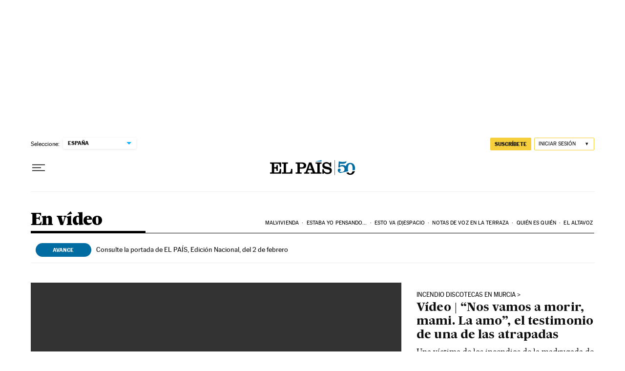

--- FILE ---
content_type: text/html; charset=utf-8
request_url: https://elpais.com/videos/2023-10-01/video-nos-vamos-a-morir-mami-la-amo-el-testimonio-de-las-atrapadas-en-la-discoteca.html
body_size: 46308
content:
<!DOCTYPE html><html lang="es"><head><meta charSet="UTF-8"/><meta name="viewport" content="width=device-width, initial-scale=1.0"/><link rel="preconnect" href="//static.elpais.com"/><link rel="preconnect" href="//assets.adobedtm.com"/><link rel="preconnect" href="//sdk.privacy-center.org"/><link rel="preload" href="https://imagenes.elpais.com/resizer/v2/https%3A%2F%2Fcloudfront-eu-central-1.images.arcpublishing.com%2Fprisa%2FQAX7BHYHKBDHRCEAY47OZLJD3E.jfif?auth=a9f7b0809b8e640198c49a6fea54f8a6d9dc4daf8f3d20e89d5fe93930ab94e9&amp;width=414&amp;height=233&amp;smart=true" imageSrcSet="https://imagenes.elpais.com/resizer/v2/https%3A%2F%2Fcloudfront-eu-central-1.images.arcpublishing.com%2Fprisa%2FQAX7BHYHKBDHRCEAY47OZLJD3E.jfif?auth=a9f7b0809b8e640198c49a6fea54f8a6d9dc4daf8f3d20e89d5fe93930ab94e9&amp;width=414&amp;height=233&amp;smart=true 414w,https://imagenes.elpais.com/resizer/v2/https%3A%2F%2Fcloudfront-eu-central-1.images.arcpublishing.com%2Fprisa%2FQAX7BHYHKBDHRCEAY47OZLJD3E.jfif?auth=a9f7b0809b8e640198c49a6fea54f8a6d9dc4daf8f3d20e89d5fe93930ab94e9&amp;width=828&amp;height=466&amp;smart=true 640w,https://imagenes.elpais.com/resizer/v2/https%3A%2F%2Fcloudfront-eu-central-1.images.arcpublishing.com%2Fprisa%2FQAX7BHYHKBDHRCEAY47OZLJD3E.jfif?auth=a9f7b0809b8e640198c49a6fea54f8a6d9dc4daf8f3d20e89d5fe93930ab94e9&amp;width=980&amp;height=551&amp;smart=true 1000w,https://imagenes.elpais.com/resizer/v2/https%3A%2F%2Fcloudfront-eu-central-1.images.arcpublishing.com%2Fprisa%2FQAX7BHYHKBDHRCEAY47OZLJD3E.jfif?auth=a9f7b0809b8e640198c49a6fea54f8a6d9dc4daf8f3d20e89d5fe93930ab94e9&amp;width=1200&amp;height=675&amp;smart=true 1200w" imageSizes="(min-width:1199px) 661px, (min-width: 1001px) calc((100vw - 385px)/12*7 + 186px), (min-width:767px) 767px, 100vw" as="image" fetchpriority="high"/><link rel="preload" href="https://static.elpais.com/dist/resources/fonts/majrit/majrit-text/Majrit-Text-Roman.woff2" as="font" type="font/woff2" crossorigin=""/><link rel="preload" href="https://static.elpais.com/dist/resources/fonts/majrit/majrit-text/Majrit-Text-Bold.woff2" as="font" type="font/woff2" crossorigin=""/><script type="application/javascript">window.ENP = {"globalContent":{"_id":"W36V2HBVGRBUBATALC5WEW3TJ4","website":"el-pais","alertEnabled":true,"lotteryButtonEnabled":true,"chatbotDisabled":true,"subscribeLinkByIP":"https://elpais.com/suscripciones/america/#/campaign","subscribeLink":"https://elpais.com/suscripciones/#/campaign","subscribePremiumLink":{"default":"https://elpais.com/suscripciones/premium/upgrade/","CA":"https://elpais.com/suscripciones/digital/premium/upgrade/eucan/","US":"https://elpais.com/suscripciones/digital/premium/upgrade/eucan/"},"usunLoginUrl":"https://services.users.elpais.com/serviceLogin.html","baseUrlApiGateway":"https://wdnf3ec6zb.execute-api.eu-west-1.amazonaws.com/PRO/api/","serviceProductUrl":"https://services.users.elpais.com/serviceProduct.html","newsGoogleScript":"https://news.google.com/swg/js/v1/swg.js","secretPasswordServiceProduct":"&_&que_es_mi_barco$_$","favoritesURL":"https://static.elpais.com/dist/resources/js/60deb63bd5c4d191113fa6b84e91d0e9/ENP-favorites.js","apiOrigin":"https://publicapi.elpais.com","publicApi":"https://publicapi.elpais.com","entitlements":{"basic":[2895115629259653],"premium":[2810938707754442]},"omitAds":false,"isArticle":true,"isPageWithLiveBlog":false,"isPageWithLes":false,"isScoreboardLive":false,"hasSportLive":false,"source_system":"composer","canonicalUrl":"/videos/2023-10-01/video-nos-vamos-a-morir-mami-la-amo-el-testimonio-de-las-atrapadas-en-la-discoteca.html","alertsOption":{"enableAlert":true},"comments":{"external_id":"1696164322-58e772a3364c1860a5e6e5bd3b30f32f","display_comments":true},"sites":{"el-pais":{"socialLinks":{"facebook":"https://es-es.facebook.com/elpais/","twitter":"https://twitter.com/el_pais","youtube":"https://www.youtube.com/channel/UCnsvJeZO4RigQ898WdDNoBw","wikipedia":"https://es.wikipedia.org/wiki/El_Pa%C3%ADs","instagram":"https://www.instagram.com/el_pais/"},"twitterUsername":"el_pais","siteLanguage":"es"},"el-pais-america":{"socialLinks":{"facebook":"https://www.facebook.com/elpaisamerica","twitter":"https://twitter.com/elpais_america","youtube":"https://www.youtube.com/user/elpaiscom","wikipedia":"https://es.wikipedia.org/wiki/El_Pa%C3%ADs","instagram":"https://www.instagram.com/elpaisamerica"},"twitterUsername":"elpais_america","siteLanguage":"es"},"el-pais-mexico":{"socialLinks":{"facebook":"https://www.facebook.com/elpaismexico","twitter":"https://twitter.com/elpaismexico","youtube":"https://www.youtube.com/user/elpaiscom","wikipedia":"https://es.wikipedia.org/wiki/El_Pa%C3%ADs","instagram":"https://www.instagram.com/elpaismexico"},"twitterUsername":"elpaismexico","siteLanguage":"es"},"el-pais-colombia":{"socialLinks":{"facebook":"https://www.facebook.com/elpaisamericacolombia","twitter":"https://twitter.com/ElPaisAmericaCo","youtube":"https://www.youtube.com/user/elpaiscom","wikipedia":"https://es.wikipedia.org/wiki/El_Pa%C3%ADs","instagram":"https://www.instagram.com/elpaisamericacolombia"},"twitterUsername":"elpaisamericaco","siteLanguage":"es"},"el-pais-argentina":{"socialLinks":{"facebook":"https://www.facebook.com/elpaisamerica","twitter":"https://twitter.com/elpais_america","youtube":"https://www.youtube.com/user/elpaiscom","wikipedia":"https://es.wikipedia.org/wiki/El_Pa%C3%ADs","instagram":"https://www.instagram.com/elpaisamerica/"},"twitterUsername":"el_pais","siteLanguage":"es"},"el-pais-chile":{"socialLinks":{"facebook":"https://www.facebook.com/elpaisamerica","twitter":"https://twitter.com/elpais_america","youtube":"https://www.youtube.com/user/elpaiscom","wikipedia":"https://es.wikipedia.org/wiki/El_Pa%C3%ADs","instagram":"https://www.instagram.com/elpaisamerica"},"twitterUsername":"el_pais","siteLanguage":"es"},"el-pais-us":{"socialLinks":{"facebook":"https://www.facebook.com/elpaisamerica","twitter":"https://twitter.com/elpais_america","youtube":"https://www.youtube.com/user/elpaiscom","wikipedia":"https://es.wikipedia.org/wiki/El_Pa%C3%ADs","instagram":"https://www.instagram.com/elpaisamerica"},"twitterUsername":"el_pais","siteLanguage":"es"}}},"deployment":{"arcVersion":"2366","cssVersion":"60deb63bd5c4d191113fa6b84e91d0e9","jsVersion":"60deb63bd5c4d191113fa6b84e91d0e9","resourcePath":"https://static.elpais.com/dist"},"translations":{"dateTime":{"dateTimeConnector":"a las","ago":"Hace %s","actualizado":"Actualizado","act":"Act.","published":"Publicado a las:","modified":"y modificado a las"},"sharedBar":{"commentsMessage":"Ir a los comentarios","copyLink":"Enlace copiado"},"subscribePremiumText":"Añade más ventajas a tu suscripción: 2 cuentas de email, PDF de EL PAÍS y todo Cinco Días.","subscribePremiumButton":"HAZTE PREMIUM","chatbot":{"welcomeMessage":"Hola%s, ¿puedo ayudarte?"},"cutOffMarks":{"searchBox":{"common":{"defaultOptionText":"Por %s"}},"cutOffMarksList":{"common":{"noResultsMessage":"No se encontraron resultados"}}},"games":{"registerPrimaryPlayText":"Regístrate ahora","registerSecondaryPlayText":"Ya soy suscriptor"},"wrapped2025":{"mostReadSections":{"titleSubscribed":"Tus artículos más leídos han sido sobre"}}},"siteProperties":{"liveKickerUrl":"https://eskup.elpais.com/OuteskupSimple","languageCode":"es-ES","siteDomainURL":"https://elpais.com","subscribeOther":{"default":{"MX":"https://elpais.com/suscripciones/america/mexico/digital/#/campaign#","CO":"https://elpais.com/suscripciones/america/colombia/digital/#/campaign#","CL":"https://elpais.com/suscripciones/america/chile/digital/#/campaign#","CA":"https://elpais.com/suscripciones/digital/eucan/","US":"https://elpais.com/suscripciones/digital/eucan/"},"freemium_t2":{"default":"https://elpais.com/suscripciones/premium/primer-mes-anual/#/campaign","defaultAm":"https://elpais.com/suscripcion/latam/primermes/premium/mensual/anual/#/campaign","MX":"https://elpais.com/suscripcion/latam/primermes/premium/mensual/anual/#/campaign","CO":"https://elpais.com/suscripcion/colombia/premium/primermes/anual","CL":"https://elpais.com/suscripcion/latam/primermes/premium/mensual/anual/#/campaign","CA":"https://elpais.com/suscripciones/digital/premium/primer-mes-anual/eucan","US":"https://elpais.com/suscripciones/digital/premium/primer-mes-anual/eucan"}},"relativeSearchURL":"/buscador/","games":{"ctaLoginUrl":"https://elpais.com/subscriptions/#/sign-in#?prod=REGCONTADOR&o=popup_regwall","ctaRegisterUrl":"https://elpais.com/subscriptions/#/register#?prod=REGCONTADOR&o=popup_regwall&prm=signwall_contadorpopup_registro_el-pais"},"disqusEmbedUrl":"https://el-pais-1.disqus.com/embed.js","disqusEndpointSso":"https://firmacomentario.prisamedia.com/api/sso","objectUserPath":"ENP.user.userData","conditionToComment":"subscribed"},"disabledFeatures":{"NOFAV":true,"NOPUBLI":false,"NOCSS":false},"overrideCss":null,"envVars":{}};</script><script type="application/javascript">window.LANG = "es-ES";</script><script type="text/javascript">window.arcIdentityApiOrigin = "https://publicapi.elpais.com";window.arcSalesApiOrigin = "https://publicapi.elpais.com";window.arcSignInUrl = "/subscriptions";if (false || window.location.pathname.indexOf('/pf/') === 0)
  { window.arcSignInUrl = "/pf" + window.arcSignInUrl + "?_website=el-pais"; }</script><script src="https://static.prisa.com/dist/subs/securesharesession/v2/latest/securesharesession.min.js"></script><script>
        window.PMWallAutopilot = {"itemAuthors":[{"id":"el_pais_a","name":"EL PAÍS "}],"itemEdition":"españa","itemId":"W36V2HBVGRBUBATALC5WEW3TJ4","itemType":"story","itemSection":"/videos","itemPrisaTypology":"video","itemPublicationDate":"2023/10/03","itemUpdateDate":"2024/02/06","itemRestriction":"Incluido_en_el_muro"};
        window.PMWallAutopilot.script = "https://static.prisa.com/dist/subs/pmwall/1.2.1/pmwall.min.js";
        </script><script type="text/javascript" id="enp-script-0" src="https://static.elpais.com/dist/resources/js/60deb63bd5c4d191113fa6b84e91d0e9/ENP-article.js" defer=""></script><script src="https://contributor.google.com/scripts/1d9eb4aae2cdce07/loader.js" defer=""></script><script type="text/javascript">
          var EP=EP||{};
          (function(e){e.FC={getCookie:function(a){a+="=";for(var d=document.cookie.split(";"),b=0;b<d.length;b++){for(var c=d[b];" "==c.charAt(0);)c=c.substring(1,c.length);if(0==c.indexOf(a))return c.substring(a.length,c.length)}return null},getReleasedStorage:function(a,d){my_storage=window.localStorage;var b=my_storage.getItem(a);if(null!==b&&-1!=b.indexOf("|")){var c=b.substring(0,b.indexOf("|"));b=b.substring(b.indexOf("|")+1,b.length);if(c==
          d||"mostrarFC"==a&&"SI"==b)return b}return null},setReleasedStorage:function(a,d,b){my_storage=window.localStorage;my_storage.setItem(a,d+"|"+b)},cumpleAleatorio:function(a){return cumple_aleatorio=100*Math.random()<a?!0:!1},init:function(){window.es_suscriptor=!1;var{UT=''}=(cookieValue=EP.FC.getCookie("pmuser"))&&cookieValue!=='null'?JSON.parse(cookieValue):{};es_suscriptor=(UT==="T1"||UT==="T2");window.googlefc=window.googlefc||{};googlefc.controlledMessagingFunction=function(a){(es_suscriptor||false)?a.proceed(!1):a.proceed(!0)}}};EP.FC.init()})(EP);
          (function(){'use strict';var f=function(a){var b=0;return function(){return b<a.length?{done:!1,value:a[b++]}:{done:!0}}},l=this,m=/^[w+/_-]+[=]{0,2}$/,n=null,q=function(){},r=function(a){var b=typeof a;if("object"==b)if(a){if(a instanceof Array)return"array";if(a instanceof Object)return b;var c=Object.prototype.toString.call(a);if("[object Window]"==c)return"object";if("[object Array]"==c||"number"==typeof a.length&&"undefined"!=typeof a.splice&&"undefined"!=typeof a.propertyIsEnumerable&&!a.propertyIsEnumerable("splice"))return"array";
          if("[object Function]"==c||"undefined"!=typeof a.call&&"undefined"!=typeof a.propertyIsEnumerable&&!a.propertyIsEnumerable("call"))return"function"}else return"null";else if("function"==b&&"undefined"==typeof a.call)return"object";return b},t=Date.now||function(){return+new Date},u=function(a,b){function c(){}c.prototype=b.prototype;a.m=b.prototype;a.prototype=new c;a.prototype.constructor=a;a.j=function(a,c,g){for(var d=Array(arguments.length-2),e=2;e<arguments.length;e++)d[e-2]=arguments[e];return b.prototype[c].apply(a,
          d)}};var v=function(a,b){Object.defineProperty(l,a,{configurable:!1,get:function(){return b},set:q})};var w=function(){return Math.floor(2147483648*Math.random()).toString(36)+Math.abs(Math.floor(2147483648*Math.random())^t()).toString(36)};var y=function(){this.a="";this.b=x},x={},z=function(a){var b=new y;b.a=a;return b};var A=function(a,b){a.src=b instanceof y&&b.constructor===y&&b.b===x?b.a:"type_error:TrustedResourceUrl";if(null===n)b:{b=l.document;if((b=b.querySelector&&b.querySelector("script[nonce]"))&&(b=b.nonce||b.getAttribute("nonce"))&&m.test(b)){n=b;break b}n=""}b=n;b&&a.setAttribute("nonce",b)};var B=function(a){this.a=a||l.document||document};B.prototype.appendChild=function(a,b){a.appendChild(b)};var C=function(a,b,c,d,e,g){try{var h=a.a,k=a.a.createElement("SCRIPT");k.async=!0;A(k,b);h.head.appendChild(k);k.addEventListener("load",function(){e();d&&h.head.removeChild(k)});k.addEventListener("error",function(){0<c?C(a,b,c-1,d,e,g):(d&&h.head.removeChild(k),g())})}catch(p){g()}};var D=l.atob("aHR0cHM6Ly93d3cuZ3N0YXRpYy5jb20vaW1hZ2VzL2ljb25zL21hdGVyaWFsL3N5c3RlbS8xeC93YXJuaW5nX2FtYmVyXzI0ZHAucG5n"),E=l.atob("WW91IGFyZSBzZWVpbmcgdGhpcyBtZXNzYWdlIGJlY2F1c2UgYWQgb3Igc2NyaXB0IGJsb2NraW5nIHNvZnR3YXJlIGlzIGludGVyZmVyaW5nIHdpdGggdGhpcyBwYWdlLg=="),aa=l.atob("RGlzYWJsZSBhbnkgYWQgb3Igc2NyaXB0IGJsb2NraW5nIHNvZnR3YXJlLCB0aGVuIHJlbG9hZCB0aGlzIHBhZ2Uu"),ba=function(a,b,c){this.b=a;this.f=new B(this.b);this.a=null;this.c=[];this.g=!1;this.i=b;this.h=c},H=function(a){if(a.b.body&&!a.g){var b=
          function(){F(a);l.setTimeout(function(){return G(a,3)},50)};C(a.f,a.i,2,!0,function(){l[a.h]||b()},b);a.g=!0}},F=function(a){for(var b=I(1,5),c=0;c<b;c++){var d=J(a);a.b.body.appendChild(d);a.c.push(d)}b=J(a);b.style.bottom="0";b.style.left="0";b.style.position="fixed";b.style.width=I(100,110).toString()+"%";b.style.zIndex=I(2147483544,2147483644).toString();b.style["background-color"]=K(249,259,242,252,219,229);b.style["box-shadow"]="0 0 12px #888";b.style.color=K(0,10,0,10,0,10);b.style.display=
          "flex";b.style["justify-content"]="center";b.style["font-family"]="Roboto, Arial";c=J(a);c.style.width=I(80,85).toString()+"%";c.style.maxWidth=I(750,775).toString()+"px";c.style.margin="24px";c.style.display="flex";c.style["align-items"]="flex-start";c.style["justify-content"]="center";d=a.f.a.createElement("IMG");d.className=w();d.src=D;d.style.height="24px";d.style.width="24px";d.style["padding-right"]="16px";var e=J(a),g=J(a);g.style["font-weight"]="bold";g.textContent=E;var h=J(a);h.textContent=
          aa;L(a,e,g);L(a,e,h);L(a,c,d);L(a,c,e);L(a,b,c);a.a=b;a.b.body.appendChild(a.a);b=I(1,5);for(c=0;c<b;c++)d=J(a),a.b.body.appendChild(d),a.c.push(d)},L=function(a,b,c){for(var d=I(1,5),e=0;e<d;e++){var g=J(a);b.appendChild(g)}b.appendChild(c);c=I(1,5);for(d=0;d<c;d++)e=J(a),b.appendChild(e)},I=function(a,b){return Math.floor(a+Math.random()*(b-a))},K=function(a,b,c,d,e,g){return"rgb("+I(Math.max(a,0),Math.min(b,255)).toString()+","+I(Math.max(c,0),Math.min(d,255)).toString()+","+I(Math.max(e,0),Math.min(g,
          255)).toString()+")"},J=function(a){a=a.f.a.createElement("DIV");a.className=w();return a},G=function(a,b){0>=b||null!=a.a&&0!=a.a.offsetHeight&&0!=a.a.offsetWidth||(ca(a),F(a),l.setTimeout(function(){return G(a,b-1)},50))},ca=function(a){var b=a.c;var c="undefined"!=typeof Symbol&&Symbol.iterator&&b[Symbol.iterator];b=c?c.call(b):{next:f(b)};for(c=b.next();!c.done;c=b.next())(c=c.value)&&c.parentNode&&c.parentNode.removeChild(c);a.c=[];(b=a.a)&&b.parentNode&&b.parentNode.removeChild(b);a.a=null};var M=function(a,b,c){a=l.btoa(a+b);v(a,c)},da=function(a,b,c){for(var d=[],e=2;e<arguments.length;++e)d[e-2]=arguments[e];e=l.btoa(a+b);e=l[e];if("function"==r(e))e.apply(null,d);else throw Error("API not exported.");};var fa=function(a,b,c,d,e){var g=ea(c),h=function(c){c.appendChild(g);l.setTimeout(function(){g?(0!==g.offsetHeight&&0!==g.offsetWidth?b():a(),g.parentNode&&g.parentNode.removeChild(g)):a()},d)},k=function(a){document.body?h(document.body):0<a?l.setTimeout(function(){k(a-1)},e):b()};k(3)},ea=function(a){var b=document.createElement("div");b.className=a;b.style.width="1px";b.style.height="1px";b.style.position="absolute";b.style.left="-10000px";b.style.top="-10000px";b.style.zIndex="-10000";return b};var N=null;var O=function(){},P="function"==typeof Uint8Array,Q=function(a,b){a.b=null;b||(b=[]);a.l=void 0;a.f=-1;a.a=b;a:{if(b=a.a.length){--b;var c=a.a[b];if(!(null===c||"object"!=typeof c||"array"==r(c)||P&&c instanceof Uint8Array)){a.g=b-a.f;a.c=c;break a}}a.g=Number.MAX_VALUE}a.i={}},R=[],S=function(a,b){if(b<a.g){b+=a.f;var c=a.a[b];return c===R?a.a[b]=[]:c}if(a.c)return c=a.c[b],c===R?a.c[b]=[]:c},U=function(a,b){var c=T;a.b||(a.b={});if(!a.b[b]){var d=S(a,b);d&&(a.b[b]=new c(d))}return a.b[b]};
          O.prototype.h=P?function(){var a=Uint8Array.prototype.toJSON;Uint8Array.prototype.toJSON=function(){if(!N){N={};for(var a=0;65>a;a++)N[a]="ABCDEFGHIJKLMNOPQRSTUVWXYZabcdefghijklmnopqrstuvwxyz0123456789+/=".charAt(a)}a=N;for(var c=[],d=0;d<this.length;d+=3){var e=this[d],g=d+1<this.length,h=g?this[d+1]:0,k=d+2<this.length,p=k?this[d+2]:0,ha=e>>2;e=(e&3)<<4|h>>4;h=(h&15)<<2|p>>6;p&=63;k||(p=64,g||(h=64));c.push(a[ha],a[e],a[h],a[p])}return c.join("")};try{return JSON.stringify(this.a&&this.a,V)}finally{Uint8Array.prototype.toJSON=
          a}}:function(){return JSON.stringify(this.a&&this.a,V)};var V=function(a,b){return"number"!=typeof b||!isNaN(b)&&Infinity!==b&&-Infinity!==b?b:String(b)};O.prototype.toString=function(){return this.a.toString()};var T=function(a){Q(this,a)};u(T,O);var W=function(a){Q(this,a)};u(W,O);var ia=function(a,b){this.g=new B(a);var c=U(b,11);c=z(S(c,4)||"");this.b=new ba(a,c,S(b,10));this.a=b;this.f=S(this.a,1);this.c=!1},X=function(a,b,c,d){b=new T(b?JSON.parse(b):null);b=z(S(b,4)||"");C(a.g,b,3,!1,c,function(){fa(function(){H(a.b);d(!1)},function(){d(!0)},S(a.a,12),S(a.a,5),S(a.a,3))})},ja=function(a){a.c||(M(a.f,"internal_api_load_with_sb",function(b,c,d){X(a,b,c,d)}),M(a.f,"internal_api_sb",function(){H(a.b)}),a.c=!0)};var Y=function(a){this.h=l.document;this.a=new ia(this.h,a);this.f=S(a,1);this.g=U(a,2);this.c=!1;this.b=a};Y.prototype.start=function(){try{ka(),ja(this.a),l.googlefc=l.googlefc||{},"callbackQueue"in l.googlefc||(l.googlefc.callbackQueue=[]),la(this)}catch(a){H(this.a.b)}};
          var ka=function(){var a=function(){if(!l.frames.googlefcPresent)if(document.body){var b=document.createElement("iframe");b.style.display="none";b.style.width="0px";b.style.height="0px";b.style.border="none";b.style.zIndex="-1000";b.style.left="-1000px";b.style.top="-1000px";b.name="googlefcPresent";document.body.appendChild(b)}else l.setTimeout(a,5)};a()},la=function(a){var b=t();X(a.a,a.g.h(),function(){var c=l.btoa(a.f+"cached_js");(c=l[c])?(c=l.atob(c),c=3E5>Math.abs(b-parseInt(c,10))):c=!1;c||
          (da(a.f,"internal_api_sb"),Z(a,S(a.b,9)))},function(b){b?Z(a,S(a.b,7)):Z(a,S(a.b,8))})},Z=function(a,b){a.c||(a.c=!0,a=new l.XMLHttpRequest,a.open("GET",b,!0),a.send())};(function(a,b){l[a]=function(c){for(var d=[],e=0;e<arguments.length;++e)d[e-0]=arguments[e];l[a]=q;b.apply(null,d)}})("__475an521in8a__",function(a){"function"==typeof l.atob&&(a=l.atob(a),a=new W(a?JSON.parse(a):null),(new Y(a)).start())});}).call(this);

          window.__475an521in8a__("[base64]/[base64]/[base64]");
          </script><script type="application/javascript">window.DTM = Object.assign(window.DTM || {}, {"isArticle":true,"pageDataLayer":{"businessUnit":"noticias","canonicalURL":"https://elpais.com/videos/2023-10-01/video-nos-vamos-a-morir-mami-la-amo-el-testimonio-de-las-atrapadas-en-la-discoteca.html","domain":"elpais.com","edition":"españa","geoRegion":"españa","language":"es-ES","paywallID":"not-set","liveContent":false,"org":"prisa","pageInstanceID":"1769993520086_72268191","pageName":"elpaiscom/videos/2023-10-01/video-nos-vamos-a-morir-mami-la-amo-el-testimonio-de-las-atrapadas-en-la-discoteca.html","publisher":"el pais","siteID":"elpaiscom","sysEnv":"web","thematic":"informacion","onsiteSearchResults":"","onsiteSearchTerm":"","paywallActive":false,"paywallCounter":"not-set","pageTypology":"video","paywallProductOther":"","editionNavigation":"not-set","articleID":"W36V2HBVGRBUBATALC5WEW3TJ4","audioContent":false,"author":[{"id":"el_pais_a","name":"EL PAÍS "}],"creationDate":"2023/10/01","updateDate":"2024/02/06","publishDate":"2023/10/03","articleTitle":"Vídeo | “Nos vamos a morir, mami. La amo”, el testimonio de una de las atrapadas ","articleLength":105,"dataLayerVersion":"v2","pageType":"articulo","primaryCategory":"videos","secondaryCategories":"espana","signwallType":"reg_metered","subCategory1":"videos","subCategory2":"","tags":[{"id":"incendio-discotecas-murcia-a","name":"Incendio discotecas Murcia"},{"id":"incendios-a","name":"Incendios"},{"id":"discotecas-a","name":"Discotecas"},{"id":"murcia-a","name":"Murcia"},{"id":"ayuntamiento-murcia-a","name":"Ayuntamiento Murcia"},{"id":"bomberos-a","name":"Bomberos"},{"id":"muertos-a","name":"Muertes"},{"id":"heridos-a","name":"Heridos"},{"id":"sucesos-a","name":"Sucesos"},{"id":"victimas-a","name":"Víctimas"},{"id":"servicios-emergencia-a","name":"Servicios emergencia"},{"id":"rescate-victimas-a","name":"Rescate víctimas"},{"id":"personas-desaparecidas-a","name":"Personas desaparecidas"},{"id":"ocio-nocturno-a","name":"Ocio nocturno"}],"videoContent":true},"path":"//assets.adobedtm.com/0681c221600c/d0943e7fed9e/launch-90f4fb204f3b.min.js"});</script><title>Vídeo | “Nos vamos a morir, mami. La amo”, el testimonio de una de las atrapadas  | Vídeos | EL PAÍS</title><meta name="date" scheme="W3CDTF" content="2023-10-01T14:41:55+02:00"/><meta name="lang" content="es"/><meta name="author" content="El País"/><meta name="robots" content="index,follow,max-image-preview:large"/><meta name="description" content="Una víctima de los incendios de la madrugada de este domingo en Murcia envió un mensaje de despedida a su madre"/><meta name="organization" content="Ediciones EL PAÍS S.L."/><meta property="article:publisher" content="https://www.facebook.com/elpais"/><meta property="article:published_time" content="2023-10-01T14:41:55+02:00"/><meta property="article:modified_time" content="2023-10-01T14:41:55+02:00"/><meta property="og:title" content="Vídeo | “Nos vamos a morir, mami. La amo”, el testimonio de una de las atrapadas "/><meta property="og:description" content="Una víctima de los incendios de la madrugada de este domingo en Murcia envió un mensaje de despedida a su madre"/><meta property="og:updated_time" content="2023-10-01T14:41:55+02:00"/><meta property="og:image" content="https://imagenes.elpais.com/resizer/v2/72IPS2ABFRC27DYXGKIP2Z6JEU.jfif?auth=0e8f3c7f0c070e0ff5348698331c08c9dbb0d79e9e7153c964688e190273c8a8&amp;width=1200"/><meta property="og:image:width" content="1200"/><meta property="og:image:height" content="675"/><meta property="og:url" content="https://elpais.com/videos/2023-10-01/video-nos-vamos-a-morir-mami-la-amo-el-testimonio-de-las-atrapadas-en-la-discoteca.html"/><meta property="og:type" content="article"/><meta property="og:site_name" content="El País"/><meta property="fb:app_id" content="94039431626"/><meta property="twitter:card" content="summary_large_image"/><meta property="twitter:site" content="@el_pais"/><link rel="canonical" href="https://elpais.com/videos/2023-10-01/video-nos-vamos-a-morir-mami-la-amo-el-testimonio-de-las-atrapadas-en-la-discoteca.html"/><link rel="amphtml" href="https://elpais.com/videos/2023-10-01/video-nos-vamos-a-morir-mami-la-amo-el-testimonio-de-las-atrapadas-en-la-discoteca.html?outputType=amp"/><meta property="article:section" content="En vídeo"/><meta property="article:tag" content="Incendio discotecas Murcia"/><meta property="article:tag" content="Incendios"/><meta property="article:tag" content="Discotecas"/><meta property="article:tag" content="Murcia"/><meta property="article:tag" content="Ayuntamiento Murcia"/><meta property="article:tag" content="Bomberos"/><meta property="article:tag" content="Muertes"/><meta property="article:tag" content="Heridos"/><meta property="article:tag" content="Sucesos"/><meta property="article:tag" content="Víctimas"/><meta property="article:tag" content="Servicios emergencia"/><meta property="article:tag" content="Rescate víctimas"/><meta property="article:tag" content="Personas desaparecidas"/><meta property="article:tag" content="Ocio nocturno"/><meta property="twitter:title" content="Vídeo | “Nos vamos a morir, mami. La amo”, el testimonio de una de las atrapadas  | Vídeo"/><meta property="og:article:publisher" content="EL PAÍS"/><meta property="og:article:author" content="El País"/><meta name="DC.date.issued" content="2023-10-01T14:41:55+02:00"/><meta property="mrf:tags" content="brandedContent:false;secondary-categories:espana"/><meta property="fb:pages" content="8585811569"/><meta property="news_keywords" content="Incendio discotecas Murcia, Incendios, Discotecas, Murcia, Ayuntamiento Murcia, Bomberos, Muertes, Heridos, Sucesos, Víctimas, Servicios emergencia, Rescate víctimas, Personas desaparecidas, Ocio nocturno"/><link rel="alternate" href="https://feeds.elpais.com/mrss-s/list/ep/site/elpais.com/section/videos" type="application/rss+xml" title="RSS sobre En vídeo"/><script type="application/ld+json">[{"@context":"https://schema.org/","@type":"BreadcrumbList","itemListElement":[{"@type":"ListItem","item":{"@id":"https://elpais.com/","name":"EL PAÍS: el periódico global","@type":"CollectionPage"},"position":1},{"@type":"ListItem","item":{"@id":"https://elpais.com/videos/","name":"En vídeo","@type":"CollectionPage"},"position":2},{"@type":"ListItem","item":{"@id":"https://elpais.com/videos/2023-10-01/video-nos-vamos-a-morir-mami-la-amo-el-testimonio-de-las-atrapadas-en-la-discoteca.html","name":"Vídeo | “Nos vamos a morir, mami. La amo”, el testimonio de una de las atrapadas ","@type":"ItemPage"},"position":3}]},{"@context":"https://schema.org/","@type":"WPHeader","cssSelector":".z-he"},{"@context":"https://schema.org/","@type":"WPFooter","cssSelector":".z-fo"},{"@context":"https://schema.org/","@type":"WPSideBar","cssSelector":".a_o._pr"}]</script><script type="application/ld+json">{"@context":"https://schema.org/","@type":["NewsArticle","Article"],"headline":"Vídeo | “Nos vamos a morir, mami. La amo”, el testimonio de una de las atrapadas ","datePublished":"2023-10-01T14:41:55+02:00","dateModified":"2023-10-01T14:41:55+02:00","copyrightYear":2026,"description":"Una víctima de los incendios de la madrugada de este domingo en Murcia envió un mensaje de despedida a su madre","articleBody":"“Mami, la amo”. Con estas palabras comienza el mensaje de voz que una de las chicas atrapadas en una de las discotecas incendiadas en Murcia esta madrugada envía a sus padres tras originarse las llamas. Según la declaración del padre, aún se desconoce el paradero de la chica y de sus amigos. En el vídeo que acompaña a esta noticia, se pueden escuchar las palabras de desesperación de la chica y los gritos de socorro de otros afectados. Por razones que la investigación tendrá que aclarar, las víctimas del incendio tuvieron tiempo para pedir ayuda, e incluso enviar mensajes, pero no la posibilidad de escapar.  ","keywords":["Incendio discotecas Murcia","Incendios","Discotecas","Murcia","Ayuntamiento Murcia","Bomberos","Muertes","Heridos","Sucesos","Víctimas","Servicios emergencia","Rescate víctimas","Personas desaparecidas","Ocio nocturno"],"author":[{"@type":["NewsMediaOrganization","Organization"],"name":"El País","url":"https://elpais.com/autor/el-pais/"}],"articleSection":"En vídeo","mainEntityOfPage":{"@type":["WebPage","ItemPage"],"@id":"https://elpais.com/videos/2023-10-01/video-nos-vamos-a-morir-mami-la-amo-el-testimonio-de-las-atrapadas-en-la-discoteca.html","name":"Vídeo | “Nos vamos a morir, mami. La amo”, el testimonio de una de las atrapadas "},"inLanguage":"es","image":{"@type":"ImageObject","url":["https://imagenes.elpais.com/resizer/v2/https%3A%2F%2Fcloudfront-eu-central-1.images.arcpublishing.com%2Fprisa%2FQAX7BHYHKBDHRCEAY47OZLJD3E.jfif?auth=a9f7b0809b8e640198c49a6fea54f8a6d9dc4daf8f3d20e89d5fe93930ab94e9&width=1960&height=1103&smart=true","https://imagenes.elpais.com/resizer/v2/https%3A%2F%2Fcloudfront-eu-central-1.images.arcpublishing.com%2Fprisa%2FQAX7BHYHKBDHRCEAY47OZLJD3E.jfif?auth=a9f7b0809b8e640198c49a6fea54f8a6d9dc4daf8f3d20e89d5fe93930ab94e9&width=1960&height=1470&smart=true","https://imagenes.elpais.com/resizer/v2/https%3A%2F%2Fcloudfront-eu-central-1.images.arcpublishing.com%2Fprisa%2FQAX7BHYHKBDHRCEAY47OZLJD3E.jfif?auth=a9f7b0809b8e640198c49a6fea54f8a6d9dc4daf8f3d20e89d5fe93930ab94e9&width=980&height=980&smart=true"]},"video":{"@type":"VideoObject","name":"“Nos vamos a morir, mami, la amo”, el testimonio de las atrapadas en la discoteca","description":"Fachada de la discoteca Teatre en Murcia tras la extinción del incendio","caption":"Fachada de la discoteca Teatre en Murcia tras la extinción del incendio","uploadDate":"2023-10-01T12:41:55.343Z","encodingFormat":"video/mpeg","duration":"P00DT00H01M12S","thumbnailUrl":["https://imagenes.elpais.com/resizer/v2/https%3A%2F%2Fcloudfront-eu-central-1.images.arcpublishing.com%2Fprisa%2FQAX7BHYHKBDHRCEAY47OZLJD3E.jfif?auth=a9f7b0809b8e640198c49a6fea54f8a6d9dc4daf8f3d20e89d5fe93930ab94e9&width=1960&height=1103&smart=true","https://imagenes.elpais.com/resizer/v2/https%3A%2F%2Fcloudfront-eu-central-1.images.arcpublishing.com%2Fprisa%2FQAX7BHYHKBDHRCEAY47OZLJD3E.jfif?auth=a9f7b0809b8e640198c49a6fea54f8a6d9dc4daf8f3d20e89d5fe93930ab94e9&width=1960&height=1470&smart=true","https://imagenes.elpais.com/resizer/v2/https%3A%2F%2Fcloudfront-eu-central-1.images.arcpublishing.com%2Fprisa%2FQAX7BHYHKBDHRCEAY47OZLJD3E.jfif?auth=a9f7b0809b8e640198c49a6fea54f8a6d9dc4daf8f3d20e89d5fe93930ab94e9&width=980&height=980&smart=true"],"contentUrl":"https://vdmedia.elpais.com/elpaistop/multimedia/202310/1/20231001143448277_1696163764_video_1800.mp4","genre":"News","inLanguage":"es","videoQuality":"HD","copyrightYear":2026,"license":"https://elpais.com/info/aviso-legal/","author":[{"@type":["NewsMediaOrganization","Organization"],"name":"EPV"}],"copyrightHolder":{"@type":["NewsMediaOrganization","Organization"],"name":"EPV"}},"publisher":{"@type":["NewsMediaOrganization","Organization"],"sameAs":["https://twitter.com/el_pais","https://es-es.facebook.com/elpais/","https://www.youtube.com/channel/UCnsvJeZO4RigQ898WdDNoBw","https://es.wikipedia.org/wiki/El_Pa%C3%ADs"],"logo":{"@type":"ImageObject","url":"https://arc-anglerfish-eu-central-1-prod-prisa.s3.amazonaws.com/public/DDTX2FWI3RCQZFTW7AKLPLEDKM.png","height":300,"width":300},"name":"Ediciones EL PAÍS S.L.","actionableFeedbackPolicy":"https://elpais.com/info/codigo-etico/#contacto","correctionsPolicy":"https://elpais.com/info/codigo-etico/#cambios","diversityPolicy":"https://elpais.com/info/codigo-etico/#diversidad","diversityStaffingReport":"https://elpais.com/info/codigo-etico/#diversidad","ethicsPolicy":"https://elpais.com/info/codigo-etico/#principios","foundingDate":"1976-05-04","masthead":"https://elpais.com/info/codigo-etico/#estructura","missionCoveragePrioritiesPolicy":"https://elpais.com/info/codigo-etico/#mision","noBylinesPolicy":"https://elpais.com/info/codigo-etico/","ownershipFundingInfo":"https://elpais.com/info/codigo-etico/#estructura","unnamedSourcesPolicy":"https://elpais.com/info/codigo-etico/#fuentes","verificationFactCheckingPolicy":"https://elpais.com/info/codigo-etico/#verificacion"},"publishingPrinciples":{"@type":"CreativeWork","url":"https://elpais.com/info/codigo-etico"},"license":"https://elpais.com/info/aviso-legal/","speakable":{"@type":"SpeakableSpecification","cssSelector":"h1.a_t"},"isAccessibleForFree":true,"isPartOf":{"@type":["CreativeWork","Product"],"name":"Ediciones EL PAÍS S.L.","productID":"elpais.com:basic"}}</script><link rel="manifest" href="/pf/resources/manifests/site.webmanifest?d=2366"/><link rel="icon" href="https://static.elpais.com/dist/resources/images/favicon.ico" type="image/x-icon"/><link rel="icon" href="https://static.elpais.com/dist/resources/images/favicon_96.png" type="image/png" sizes="96x96"/><link rel="apple-touch-icon" sizes="180x180" href="https://static.elpais.com/dist/resources/images/apple-touch-icon.png"/><style id="critical-css">:root{--article-body-tablet-offset: rem(32px);--grid-6-1-column-content: calc(1 * ((100% - var(--grid-column-gap) * 5) / 6 + var(--grid-column-gap)) - var(--grid-column-gap));--grid-6-1-column-content-gap: calc(1 * ((100% - var(--grid-column-gap) * 5) / 6 + var(--grid-column-gap)));--grid-8-1-column-content: calc(1 * ((100% - var(--grid-column-gap) * 7) / 8 + var(--grid-column-gap)) - var(--grid-column-gap));--grid-8-1-column-content-gap: calc(1 * ((100% - var(--grid-column-gap) * 7) / 8 + var(--grid-column-gap)));--grid-8-2-column-content: calc(2 * ((100% - var(--grid-column-gap) * 7) / 8 + var(--grid-column-gap)) - var(--grid-column-gap));--grid-8-3-column-content: calc(3 * ((100% - var(--grid-column-gap) * 7) / 8 + var(--grid-column-gap)) - var(--grid-column-gap));--grid-8-4-column-content: calc(4 * ((100% - var(--grid-column-gap) * 7) / 8 + var(--grid-column-gap)) - var(--grid-column-gap));--grid-10-1-column-content: calc(1 * ((100% - var(--grid-column-gap) * 9) / 10 + var(--grid-column-gap)) - var(--grid-column-gap));--grid-10-2-column-content: calc(2 * ((100% - var(--grid-column-gap) * 9) / 10 + var(--grid-column-gap)) - var(--grid-column-gap));--grid-10-3-column-content: calc(3 * ((100% - var(--grid-column-gap) * 9) / 10 + var(--grid-column-gap)) - var(--grid-column-gap));--grid-10-4-column-content: calc(4 * ((100% - var(--grid-column-gap) * 9) / 10 + var(--grid-column-gap)) - var(--grid-column-gap));--grid-10-1-column-content-gap: calc(1 * ((100% - var(--grid-column-gap) * 9) / 10 + var(--grid-column-gap)));--grid-12-1-column-content-gap: calc(1 * ((100% - var(--grid-column-gap) * 11) / 12 + var(--grid-column-gap)))}html{line-height:1.15;-webkit-text-size-adjust:100%}body{margin:0}hr{box-sizing:content-box;height:0;overflow:visible}pre{font-family:monospace,monospace;font-size:1em}abbr[title]{border-bottom:none;text-decoration:underline;-webkit-text-decoration:underline dotted;text-decoration:underline dotted}b,strong{font-weight:bolder}code,kbd,samp{font-family:monospace,monospace;font-size:1em}small{font-size:80%}sub,sup{font-size:75%;line-height:0;position:relative;vertical-align:baseline}sub{bottom:-.25em}sup{top:-.5em}button,input,optgroup,select,textarea{font-family:inherit;font-size:100%;line-height:1.15;margin:0}button,input{overflow:visible}button,select{text-transform:none}button,[type=button],[type=reset],[type=submit]{-webkit-appearance:button}button::-moz-focus-inner,[type=button]::-moz-focus-inner,[type=reset]::-moz-focus-inner,[type=submit]::-moz-focus-inner{border-style:none;padding:0}button:-moz-focusring,[type=button]:-moz-focusring,[type=reset]:-moz-focusring,[type=submit]:-moz-focusring{outline:1px dotted ButtonText}legend{box-sizing:border-box;color:inherit;display:table;max-width:100%;padding:0;white-space:normal}progress{vertical-align:baseline}textarea{overflow:auto}[type=number]::-webkit-inner-spin-button,[type=number]::-webkit-outer-spin-button{height:auto}[type=search]{-webkit-appearance:textfield;outline-offset:-2px}[type=search]::-webkit-search-decoration{-webkit-appearance:none}::-webkit-file-upload-button{-webkit-appearance:button;font:inherit}details{display:block}summary{display:list-item}iframe,img{display:block;border:none}input,textarea{outline:none}figure{margin:0}[type=search]::-webkit-search-cancel-button{display:none}._g{position:relative;box-sizing:border-box;grid-template-rows:max-content;grid-auto-flow:dense}[class*=_g_c-]{grid-row-start:auto}._g{grid-template-columns:repeat(4,1fr)}._g-xs{display:grid}._g-s>div{position:relative}._g-s>div:not(:first-child):before{content:"";position:absolute;top:0;left:-16px;height:100%;border-left:1px solid #e9e9e9}._g_c-1{grid-column-end:span 1}._g_c-2{grid-column-end:span 2}._g_c-3{grid-column-end:span 3}._g_c-4{grid-column-end:span 4}:root{--grid-column-gap: 1.3125rem;--grid-column-gap-justify: -1.3125rem;--grid-offset: 1.25rem;--grid-offset-justify: -1.25rem}._g{grid-column-gap:1.3125rem}._g-o{padding-left:1.25rem;padding-right:1.25rem}._g-o{margin-left:auto;margin-right:auto;box-sizing:border-box;width:100%}._g-f{max-width:none}._gf-np{padding:0}._gf .c{border-bottom:0}@keyframes blink{0%{opacity:1}50%{opacity:0}to{opacity:1}}@font-face{font-family:MajritTx;font-style:normal;font-weight:700;font-display:swap;src:url(https://static.elpais.com/dist/resources/fonts/majrit/majrit-text/Majrit-Text-Bold.woff2) format("woff2"),url(https://static.elpais.com/dist/resources/fonts/majrit/majrit-text/Majrit-Text-Bold.woff) format("woff")}@font-face{font-family:MajritTxRoman;font-style:normal;font-weight:400;font-display:swap;src:url(https://static.elpais.com/dist/resources/fonts/majrit/majrit-text/Majrit-Text-Roman.woff2) format("woff2"),url(https://static.elpais.com/dist/resources/fonts/majrit/majrit-text/Majrit-Text-Roman.woff) format("woff")}@font-face{font-family:MarcinAntB;font-style:normal;font-weight:400;font-display:swap;src:url(https://static.elpais.com/dist/resources/fonts/marcin-ant-b/marcinantb-regular-webfont.woff2) format("woff2"),url(https://static.elpais.com/dist/resources/fonts/marcin-ant-b/marcinantb-regular-webfont.woff) format("woff")}@font-face{font-family:MajritTx;font-style:italic;font-weight:700;font-display:swap;src:url(https://static.elpais.com/dist/resources/fonts/majrit/majrit-text/Majrit-Text-Bold-Italic.woff2) format("woff2"),url(https://static.elpais.com/dist/resources/fonts/majrit/majrit-text/Majrit-Text-Bold-Italic.woff) format("woff")}@font-face{font-family:MajritTx;font-style:normal;font-weight:900;font-display:swap;src:url(https://static.elpais.com/dist/resources/fonts/majrit/majrit-text/Majrit-Text-Black.woff2) format("woff2"),url(https://static.elpais.com/dist/resources/fonts/majrit/majrit-text/Majrit-Text-Black.woff) format("woff")}@font-face{font-family:MarcinAntB;font-style:normal;font-weight:700;font-display:swap;src:url(https://static.elpais.com/dist/resources/fonts/marcin-ant-b/marcinantb-bold-webfont.woff2) format("woff2"),url(https://static.elpais.com/dist/resources/fonts/marcin-ant-b/marcinantb-bold-webfont.woff) format("woff")}.clearfix:after,._cf:after{display:block;clear:both;content:""}._rt{position:relative;display:block}._rt:before{display:block;padding-top:var(--arc-aspect-ratio);content:""}._rt>*{position:absolute;top:0;left:0;width:100%;height:100%}._rt-1x1{--arc-aspect-ratio: 100%}._rt-4x3{--arc-aspect-ratio: 75%}._rt-16x9{--arc-aspect-ratio: 56.25%}._rt-9x16{--arc-aspect-ratio: 177.7777777778%}._rt-21x9{--arc-aspect-ratio: 42.8571428571%}.btn{color:inherit;background-color:unset;border:none;padding:0;box-sizing:border-box;font-size:.6875rem;line-height:1.36;text-transform:uppercase;padding:.3125rem .5rem;border-radius:.125rem;text-align:center;vertical-align:middle;cursor:pointer;font-weight:700;min-width:1.6875rem;display:inline-flex;justify-content:center;align-items:center;font-family:MarcinAntB,sans-serif;border:.0625rem solid transparent;white-space:nowrap}.btn:hover{opacity:.8}.btn-md{padding:.5rem;min-width:2rem;line-height:1rem}.btn-lg{min-width:10.3125rem;padding:.6875rem}.btn-1{right:.75rem;top:.75rem}.btn-2{background:#f7cf3c}.btn-3{border:1px solid #f7cf3c}.btn-4{border:1px solid #efefef;border-radius:0}.btn-5,.btn-6{background:#016ca2;color:#fff}.btn-7{border:1px solid #016ca2;color:#111}.btn-8{border:1px solid #016ca2}.btn-9{background:#016ca2}.btn-10{background-color:#e8120b;color:#fff}.btn-i{height:2rem;width:2rem}.btn-i svg{height:auto;width:1rem}._re{width:100%;height:auto}._pr{position:relative}._pa{position:absolute}._pf{position:fixed}._ls{list-style:none;padding:0;margin:0}._db{display:block}._df{display:flex}._di{display:inline}._dib{display:inline-block}._dg{display:grid}._dn{display:none}._ai-c{align-items:center}._js-c{justify-self:center}._js-e{justify-self:end}._jc-c{justify-content:center}._jc-se{justify-content:space-evenly}._btn{color:inherit;background-color:unset;border:none;padding:0;box-sizing:border-box;cursor:pointer;display:inline-flex;justify-content:center;align-items:center}._fl{float:left}._fr{float:right}._sr{background:#f9dc4a;color:#000;border:3px solid #000;font-size:1rem;line-height:1.13;padding:.625rem}._sr:not(:focus){border:0;clip:rect(0 0 0 0);clip-path:inset(100%);height:1px;overflow:hidden;padding:0;position:absolute;white-space:nowrap;width:1px}._sr:focus{position:fixed;top:0;left:0;z-index:1500;outline:none}.tpl-modal{overflow:hidden}body{background:#fff;color:#111;font-family:MajritTx,serif}a{text-decoration:none;color:inherit}a:hover{opacity:.8;transition:opacity .4s}figure a:hover{opacity:1}:root{--svg-circle: #fff;--svg-action: #fff}.ad,.prisa_ad,.ad-center-rail{display:flex;justify-content:center;line-height:0}.ad-mpu{min-width:18.75rem;height:37.5rem;align-items:flex-start;justify-content:center}.ad-mpu>div{width:18.75rem;min-height:18.75rem;position:sticky;z-index:1;margin:0 auto;top:0}.ad-giga{min-height:6.25rem;max-width:74.9375rem;margin:0 auto}.ad-giga-1{position:sticky;top:0;z-index:1010}.ad-315-otb{width:19.6875rem;min-height:36.25rem}.ad-sticky{position:fixed;bottom:0;z-index:1050;height:6.25rem;box-shadow:0 0 5px 2px #00000036;display:none;width:100%}div[id^=elpais_gpt-MPU]{height:37.5rem;min-width:18.75rem;align-items:flex-start;justify-content:center;clear:both}.ad-ntsd{min-height:1.875rem}.tpl-admin .placeholder_ad .ad_content{display:flex;justify-content:center;align-items:center;background:#ebebeb;font-family:sans-serif;font-size:.75rem;margin:0 auto}.tpl-admin .ad-mldb{display:none}.ad-giga-2{margin-top:4.375rem}.contrast-on{background-color:#000;filter:grayscale(100%) invert(100%)}.contrast-on a img,.contrast-on a video,.contrast-on figure img,.contrast-on figure video{filter:invert(1)}.contrast-on .ep_e,.contrast-on .ad,.contrast-on figure iframe,.contrast-on .playlist img,.contrast-on .playlist iframe,.contrast-on .ph-v_b,.contrast-on .c_m_i{filter:invert(1)}.cs{padding-top:1.5rem;grid-template-rows:repeat(4,auto)}.cs_t{grid-column:1/5;grid-row:2;border-bottom:1px solid #000;justify-content:flex-end;position:relative;display:flex;flex-direction:column}.cs_t:after{position:absolute;display:block;content:"";bottom:0;left:0;width:14.6875rem;height:.25rem;background:#000}.cs_t_e{margin:0;font-size:1.5rem;line-height:1;font-weight:900;letter-spacing:-.0375rem;color:#000}.cs_t_l{padding-bottom:.75rem;display:inline-block;position:relative}.cs_m{grid-column:1/5;grid-row:4;font-family:MarcinAntB,sans-serif;position:relative;display:flex;width:100%;box-sizing:border-box}.cs_m:after{content:"";width:1rem;height:100%;position:absolute;top:0;pointer-events:none;right:-.0625rem;background:#fff;background:linear-gradient(90deg,#fff0,#fff)}.cs_m:before{content:"";width:90%;height:.3125rem;position:absolute;top:0;left:0}.cs_m .sm{overflow-x:scroll;padding-right:1rem;padding-left:0}.cs_m a{font-size:.6875rem;line-height:1.18;color:#000;text-transform:uppercase;white-space:nowrap;padding:1.375rem .1875rem;letter-spacing:.00625rem}.cs_m a:not(:last-child):after{content:"\b7";margin-left:.4rem}.cs_m_i-a{position:relative}.cs_m_i-a:before{position:absolute;content:"";bottom:0;left:0;display:block;width:calc(100% - .6rem);height:.3125rem;background:#000}.cs_p{grid-column:1/5;grid-row:3;display:flex;align-items:flex-end;justify-content:center;z-index:2}.cs_p_i{display:flex;align-items:center;justify-content:center;padding:0}.cs_p_l{text-transform:uppercase;font-family:MarcinAntB,sans-serif;font-size:.625rem;line-height:1.2;letter-spacing:.01125rem;white-space:nowrap;padding:0 .25rem 0 0}.cs_p_n{display:inline-block;text-indent:-9999px;height:2rem;background-position:center;background-repeat:no-repeat}.tpl-h .cs{padding-top:unset}.tpl-h .cs_m{border-bottom:1px solid #000;justify-content:center}.tpl-tag .cs_t_e,.tpl-tag .x-f .x_s_l{font-weight:500}#elpais_gpt-LDB1>div{min-height:5.625rem}.cg_d{background:#fff}.x{box-shadow:0 .0625rem .25rem #00000005,0 .125rem .25rem #00000017;transform:translateZ(0);width:100%;z-index:5;top:0}.x_w{padding-top:.625rem;padding-bottom:.625rem;background:#fff}.x+.x-f{top:-3.125rem}.x_ep{grid-column:1/3;align-items:center}.x_u{grid-column:3/5;justify-content:flex-end;align-content:center;align-items:center}.x .btn-h{padding:0;margin-right:.75rem}.x .btn-h svg{width:1.625rem}.x .btn-u{font-weight:400;margin-left:.375rem}.x .btn-ur{background:#efefef}.x .btn-us{background:#f7cf3c}.ep_l{margin:0;display:inline-flex}.ep_e{height:2rem;display:inline-flex}.ep_i{height:1.875rem;width:auto;margin-top:-.0625rem}.ep_e-50{align-items:center}.ep_e-50 .ep_i{height:1.5625rem;margin-top:-.125rem}.x-f{position:fixed;left:0;width:100%;z-index:1030;border-top:.0625rem solid #000;margin-top:-3.125rem;top:3.125rem;transition:top .2s ease}.x-f .x_u{grid-column:4/5}.x-f .x_s_l{font-family:MajritTx,serif;font-weight:900;background-repeat:no-repeat;font-size:1.375rem;text-overflow:ellipsis;white-space:nowrap;overflow:hidden}.x-f .pb{height:.25rem;width:100%;background:#efefef;position:absolute;bottom:-.25rem}.x-f .pb_p{background:#00b1ff;height:.25rem;width:0;transition:all .9s}.x_sep{line-height:0;background:#fff}.x_sep_i{line-height:0;height:.0625rem;background:#efefef}.x-nf.x-p .ep_l{text-align:center}.cg_f{font-size:.75rem;font-family:MarcinAntB,sans-serif;color:#000;justify-content:center;align-items:center;padding:.75rem 0}.cg_f time{letter-spacing:.005625rem}.cg_f time:only-child{flex-basis:100%;text-align:center}.cg_f time .x_e_s{margin:0 .375rem;color:#757575}.cg_f .btn{padding:.1875rem .5rem .125rem}.cg_f .btn-2{display:none}.cg_f .btn-xpr{padding-left:1.125rem;background-image:url(https://static.elpais.com/dist/resources/images/sections/el-pais-expres/expres_clock.svg),url(https://static.elpais.com/dist/resources/images/sections/el-pais-expres/expres_chevron.svg);background-position:left center,right .5rem;background-repeat:no-repeat;font-weight:500;display:none}.cg_f .btn-50{background-image:url(https://static.elpais.com/dist/resources/images/sections/el-pais-expres/expres_chevron.svg);background-position:right .5rem;background-repeat:no-repeat;font-weight:500;display:none}.tpl-h-el-pais .cg_f{justify-content:space-between}.tpl-h .cg .cs{padding-top:0;display:none}.tpl-h .cg .cs_m{justify-content:center;grid-column:1/13;border-bottom:.0625rem solid #4a4a4a}.tpl-h .cg .cs_m a{padding:.9375rem .5625rem}.tpl-h .cg .cs_m a:after{display:none}.tpl-h .cg .cs_m a[href="https://elpais.com/expres"]:last-child,.tpl-h .cg .cs_m a[href="https://elpais.com/expres/"]:last-child{background:#016ca2;color:#fff;font-weight:700;border-radius:2px;padding:.3125rem .5625rem;display:flex;align-self:center;margin-left:.875rem;position:relative}.tpl-h .cg .cs_m a[href="https://elpais.com/expres"]:last-child:before,.tpl-h .cg .cs_m a[href="https://elpais.com/expres/"]:last-child:before{content:"";height:43px;width:1px;background:#efefef;position:absolute;left:-.875rem;top:-.625rem}.tpl-h .cg .cs_m a[href="https://elpais.com/aniversario"],.tpl-h .cg .cs_m a[href="https://elpais.com/aniversario/"]{font-weight:700;position:relative;padding-left:.75rem}.tpl-h .cg .cs_m a[href="https://elpais.com/aniversario"]:before,.tpl-h .cg .cs_m a[href="https://elpais.com/aniversario/"]:before{content:"";height:43px;width:1px;background:#efefef;position:absolute;left:0;top:0}.icon_portal_login_user{width:100%;max-width:1rem}.x-ph{min-height:3.25rem}.me{visibility:hidden;pointer-events:none;z-index:-1}.me--a{z-index:1060;visibility:visible;pointer-events:auto}.me--a .btn-fl .icon_arrow_down{visibility:visible}.ed ul{text-transform:uppercase;flex-direction:column}.ed ul li{margin:0}.ed a{position:relative;padding-left:1.25rem;display:block;font-size:.6875rem;line-height:2.18}.ed a:before{content:"";position:absolute;border-radius:100%;display:block;left:0;top:.375rem;width:.75rem;height:.75rem;background-color:#f2f2f2;border:0}.ed_c{font-weight:900}.ed_c a:after{content:"";position:absolute;border-radius:100%;display:block;left:.1875rem;top:.5625rem;width:.375rem;height:.375rem;background-color:#00b1ff;border:0}.ed_l{list-style:none;background:#efefef80;position:inherit;display:block;box-shadow:inherit;border-radius:0;width:auto;padding:.375rem .875rem;margin:.25rem 0}.ed_l li{padding:0}.ed_l li:last-child{margin-bottom:0}.ed_l li a:before{content:"";position:absolute;border-radius:100%;display:block;left:0;top:.3125rem;width:.75rem;height:.75rem;background-color:#fff;border:1px solid #ededed}.ed_l li a span{text-transform:capitalize}.mc_bg{z-index:1040;height:100vh;width:100%;background-color:#0003;top:0;left:0;right:0}.mc_bg .mca{background:#fff;width:95%;height:20.625rem;position:absolute;top:50%;left:50%;transform:translate(-50%,-50%);z-index:1030;box-shadow:0 .0625rem .25rem #0000004d;border-radius:.25rem;text-align:center;font-family:MarcinAntB,sans-serif;border-top:.375rem solid #E8120B}.mc_bg .mca_c{right:1.25rem;top:1.25rem;z-index:1051;width:1rem;height:1rem}.mc_bg .mca_c svg{stroke:transparent}.mc_bg .mca .btn{padding:.5rem 0;color:#fff;font-size:.75rem;margin:0 .3125rem;min-width:8.4375rem}.mc_bg .mca_e{font-family:MajritTx,serif;font-size:1.125rem;line-height:1.22;color:#000;margin:3.75rem auto 1.125rem;font-weight:600;width:17.8125rem;text-transform:uppercase}.mc_bg .mca_e span{color:#e8120b;display:block}.mc_bg .mca_ts{font-size:.875rem;line-height:1.29;color:#111;margin:0 auto 1.875rem;width:15.9375rem}.al{font-family:MarcinAntB,sans-serif;background-color:#fff}.al_f{border-bottom:.0625rem solid #efefef;padding-top:1.25rem;padding-bottom:.625rem;align-items:flex-start}.al_t{background-color:#016ca2;padding:.125rem 1.25rem;border-radius:.125rem;color:#fff;font-size:.6875rem;letter-spacing:.00625rem;text-transform:uppercase;font-weight:700;text-wrap:nowrap}.al_t-u{background-color:#e8120b}.al_t-u div{position:relative;width:-moz-max-content;width:max-content}.al_t-u div:after{content:"";font-size:.625rem;position:absolute;top:.0625rem;right:-.5rem;width:.25rem;height:.25rem;z-index:4;border-radius:50%;background:#fff;animation:blink 1s infinite}.al_txt{padding-left:.625rem;font-size:.875rem;line-height:1.14}.ek{font-family:MarcinAntB,sans-serif;margin-top:.625rem}.ek a{color:inherit}.ek_f{background-color:#efefef;align-items:stretch;align-content:stretch;position:relative}.ek_f:after{content:"";position:absolute;right:0;top:0;height:100%;width:30px;background:linear-gradient(90deg,#fff0,#fff0)}.ek_t{background:#016ca2;font-size:.625rem;line-height:1;font-weight:700;color:#fff;padding:0 .75rem;letter-spacing:.1px;align-items:center;text-transform:uppercase;white-space:nowrap}.ek_txt{padding:.75rem;font-size:.8125rem;overflow-wrap:anywhere;line-height:1.23;white-space:nowrap;overflow-x:scroll}.w-widget_stock_exchange_ticker_5d{font-family:MarcinAntB,sans-serif;font-size:.8125rem;line-height:1.15;background:transparent}.w-widget_stock_exchange_ticker_5d .w_b_of{background:transparent;overflow-x:auto}.w-widget_stock_exchange_ticker_5d .w_b{display:flex;flex-wrap:nowrap;height:2.25rem;align-items:center;white-space:nowrap}.w-widget_stock_exchange_ticker_5d .w_val{flex:1 1 auto;position:relative;text-align:center;display:flex;padding:0 .625rem;justify-content:center}.w-widget_stock_exchange_ticker_5d .w_val:before{content:"";display:block;position:absolute;left:0;top:.125rem;height:.8125rem;width:.0625rem;display:inline-block;background:none}.w-widget_stock_exchange_ticker_5d .w_val:first-child:before{display:none}.w-widget_stock_exchange_ticker_5d .w_val a{padding-top:.3125rem}.w-widget_stock_exchange_ticker_5d .w_val_var{font-weight:700;background-color:#f9f9f9;margin-left:.875rem;padding:.3125rem .3125rem .1875rem;border-radius:4px}.w-widget_stock_exchange_ticker_5d .w_val_var:after{font-size:.625rem}.w-widget_stock_exchange_ticker_5d .w_val_var-eq:after{content:"=";padding-left:.1875rem}.w-widget_stock_exchange_ticker_5d .w_val_var-up{color:#1e7a3b;padding-right:1.0625rem;background:#f9f9f9 url(https://static.elpais.com/dist/resources/images/cincodias/bolsa_sube-5d.svg) no-repeat 90% center}.w-widget_stock_exchange_ticker_5d .w_val_var-do{color:#d41703;padding-right:1.0625rem;background:#f9f9f9 url(https://static.elpais.com/dist/resources/images/cincodias/bolsa_baja-5d.svg) no-repeat 90% center}.tpl-noads .ad,.tpl-ad-especial .ad-giga-1,.tpl-ad-especial #elpais_gpt-SKIN,.tpl-ad-especial #elpais_gpt-INTER{display:none}.a_c .ad{margin-top:2.5rem;clear:both;margin-bottom:2.5rem}.ad-outstream{padding-bottom:73%;overflow:hidden;position:relative;background:#e3e3e3;background:linear-gradient(to top,#e3e3e3 40%,#fff 87%)}.ad-outstream:before{border-radius:5px;color:#9d9d9c;content:"PUBLICIDAD";font-size:.625rem;line-height:1.2;font-family:sans-serif;padding:3px;text-align:center;width:100%;position:absolute;top:0}.a_o .ad{display:none}.a{background:#fff}.a_e{padding-top:1rem;margin-bottom:1.25rem}.a_e_txt{grid-column:1/5;flex-direction:column;color:#111}.a_e_m{grid-column:1/5;margin-bottom:0;padding-bottom:1rem}.a_e_m .a_m_c,.a_e_m .a_m_w{margin-left:var(--grid-offset-justify);margin-right:var(--grid-offset-justify)}.a_e_m--h{margin-bottom:2.1875rem}.a_k{margin-bottom:.375rem;align-items:center;position:relative}.a_k_n{font-size:.8125rem;line-height:1.15;text-transform:uppercase;font-family:MarcinAntB;font-weight:400}.a_k_n-l{color:#e8120b}.a_k_n-l:after{content:"";display:inline-block;font-size:.625rem;width:.25rem;height:.25rem;z-index:4;border-radius:50%;background:#e8120b;animation:blink 1s infinite;margin:0 0 .5rem .125rem}.a_k a.a_k_n:after{content:">";display:inline-block;margin-left:.1875rem}.a_k a.a_k_n-l:after{content:""}.a_k_tp{border-left:.0625rem solid #e0dfdf;margin-left:.375rem;padding-left:.375rem;align-items:center}.a_k_tp_tip{margin-right:.375rem;font-family:MarcinAntB;font-size:.625rem;text-transform:uppercase}.a_k-b{border-top:.0625rem solid #000;display:flex;justify-content:center;margin-bottom:.875rem;width:100%}.a_k-b .a_k_n{font-size:.625rem;font-weight:700}.a_k-b .a_k_n,.a_k-b .a_k_tp{margin-top:-.5625rem;background:#fff;margin-left:0;padding:0 .375rem}.a_t{margin:0;font-size:1.875rem;line-height:1.1;letter-spacing:-.0675rem;color:#111}.a_t_i{height:22px;width:22px;margin-right:.375rem}.a_t_i-s{background:url(https://static.elpais.com/dist/resources/images/v2/e_suscripcion.svg) no-repeat center/18px}.a_t_i-5ds{background:url(https://static.elpais.com/dist/resources/images/sections/cinco-dias/ico-suscripcion.svg) no-repeat center/18px}.a_st{margin:.5rem 0 0;font-family:MajritTxRoman;font-weight:400;font-size:1rem;line-height:1.38;color:#111}.a .a_e-o .a_e_txt{text-align:center;justify-content:center;align-content:stretch;align-items:center}.a .a_e-o .a_t{font-style:italic}.a_e-v .a_m{margin-bottom:1.25rem}.a_e-v .a_m_p{padding-bottom:0}.a_e-v.a_e-v--v .a_m_c{margin-left:auto;margin-right:auto}.a_e-v.a_e-va .a_t{font-style:italic;text-align:center}.a_e-v.a_e-va .a_e_txt,.a_e-v.a_e-va .a_md{display:flex;flex-direction:column;align-items:center}.a_e-v.a_e-va .a_md_txt,.a_e-v.a_e-va .a_st,.a_e-v.a_e-va .w_rs{text-align:center}.a .a_e-r .a_e_txt{text-align:center;justify-content:center;align-content:stretch;align-items:center}.infb_b{border-radius:50%;font-size:.625rem;line-height:1.6;text-align:center;background:linear-gradient(178.32deg,#eee,#ccc);width:1rem;height:1rem;box-sizing:border-box}.infb_b_a{text-decoration:none}.infb_b:before{background-color:#fff;content:"\a0";display:block;height:.9375rem;position:absolute;top:1.5625rem;z-index:15;left:.0625rem;width:.9375rem;box-shadow:-2px 2px 2px #00000017;border-radius:.125rem;transform:rotate(128deg) skew(-15deg);visibility:hidden}.infb_b[aria-expanded=true]:before{visibility:visible}.infb_txt{padding:.875rem;line-height:100%;font-size:.75rem;line-height:1.33;letter-spacing:.00625rem;transform:translate(-77%);width:16.25rem;background-color:#fff;box-shadow:0 1px 4px #0000004d,0 2px 24px #00000017;border-radius:.125rem;box-sizing:border-box;position:absolute;left:0%;top:1.8125rem;z-index:10}.infb_txt_l{color:inherit;text-decoration:underline}.a_k-b .infb_txt{top:1.3125rem}.a_k-b .infb_txt,.a_e-o .infb_txt,.a_e-va .infb_txt{left:50%;transform:translate(-50%)}.posicionador{display:block;position:relative;height:100%;width:100%}.videoTop{width:100%;height:100%;position:absolute;left:0;top:0}.ph-v_b{width:100%;bottom:0;left:50%;transform:translate(-50%);pointer-events:none;padding:var(--grid-offset);text-align:left;box-sizing:border-box;max-width:74.9375rem;z-index:1010;display:flex}.ph-v_p{flex:0 0 10%;max-width:6rem;height:auto;flex-direction:column;justify-content:center}.ph-v_c{font-family:MarcinAntB,sans-serif;color:#fff;flex-direction:column;justify-content:center;padding-left:.9375rem;box-sizing:border-box;flex:1}.ph-v_d{background:#000;font-size:.6875rem;line-height:1;padding:.125rem .25rem;letter-spacing:-.01875rem;position:absolute;bottom:0;right:0;display:inline-block}.ph-v_t{font-weight:700;font-size:.875rem;line-height:1.07;text-shadow:2px 4px 3px rgba(0,0,0,.3)}._rt-9x16.c_m_c-v,._rt-9x16.a_m_c-v{border-radius:4px;overflow:hidden}.videoTop:has(div.c_vr){height:100%}.c_vr{display:flex;background:#222;box-sizing:border-box;padding:0 .9375rem .9375rem;align-items:flex-end;justify-content:center;height:100%;width:100%}.c_vr_t{display:flex;background:#fff;border-radius:8px;box-shadow:0 0 24px #0000001a;font-family:MarcinAntB,sans-serif;padding:.75rem;justify-content:center;align-items:center}.c_vr_t p{font-size:.75rem;line-height:1.08;margin:0;font-weight:400;flex-basis:auto;margin-right:.9375rem;text-transform:uppercase}.c_vr_t .btn{font-size:.625rem;font-weight:800;border-radius:4px;align-self:center;padding-left:.625rem;padding-right:.625rem;display:inline-table;text-transform:uppercase}.c_vr_t .btn.btn-2{background:#f0d05a;color:#000}.a .c_vr_t{width:100%}.a ._rt-9x16 .c_vr_t{padding:.75rem}[id^=UIModule_audio_].commonmm_sonExpand,[id^=UISkin_audio].commonmm_sonExpand{position:static}.c_ar{display:flex;box-sizing:border-box;align-items:flex-end;justify-content:center;height:100%;width:100%}.c_ar_t{display:flex;background:#fff;border-radius:8px;box-shadow:0 0 24px #0000001a;font-family:MarcinAntB,sans-serif;padding:.75rem 1.875rem;justify-content:center;align-items:center;width:100%}.c_ar_t p{font-size:.6875rem;line-height:1.18;margin:0;font-weight:400;flex-basis:auto;margin-right:.625rem}.c_ar_t .btn{text-transform:uppercase;font-size:.625rem;font-weight:800;border-radius:4px;align-self:baseline;padding-left:.3125rem;padding-right:.3125rem;display:inline-table}.c_ar_t .btn.btn-2{background:#f0d05a;color:#000}.a .c_ar{height:auto}.a .c_ar_t{padding:.75rem}.w_rs{font-family:MarcinAntB,sans-serif;display:inline-block;border-top:.0625rem solid #4a4a4a;padding-top:.8125rem;margin-top:.9375rem}.w_rs_i{display:inline-block;margin:0 .375rem 0 0;position:relative}.w_rs_i .rs_f_m{z-index:1;position:absolute;min-width:18.75rem;padding:.625rem .9375rem .5625rem;top:2.6875rem;left:-9.6875rem;background-color:#fff;font-size:.6875rem;color:#111;font-family:MarcinAntB,sans-serif;box-shadow:0 .0625rem .25rem #0000004d,0 .125rem 1.5rem #00000017;transform:translateZ(0);text-align:center;border-radius:.1875rem}.w_rs_i .rs_f_m:before{background-color:#fff;content:"\a0";display:block;height:.9375rem;position:absolute;top:-.375rem;left:calc(50% - 4px);transform:rotate(128deg) skew(-15deg);width:.9375rem;box-shadow:-.125rem .125rem .125rem #00000017;border-radius:.125rem}.w_rs_i .rs_f_m a{width:auto;height:auto;background:inherit;margin:0;padding:0;color:#00b1ff;text-decoration:underline}.w_rs_i .rs_f_m .btn{position:absolute;top:calc(50% - 5px);right:0;width:.4375rem;height:.4375rem}.w_rs_t{font-weight:700;font-family:MarcinAntB,sans-serif;font-size:.75rem;line-height:1.17;position:relative;top:-.25rem;margin-right:.375rem}.w_rs svg{width:auto;height:1rem;stroke:none}.w_rs ._btn{width:1.625rem;height:1.625rem;background-color:#efefef;border-radius:.8125rem;margin:0 .375rem 0 0;padding:.3125rem;vertical-align:top}.w_rs ._btn:first-child{margin-left:0}.w_rs ._btn:last-child{margin-right:0}.w_rs ._btn.rs_l svg{stroke-width:.5}.w_rs ._btn.rs_f{position:relative}.w_rs ._btn.rs_f svg{transform:scale(1.2);fill:transparent;stroke:transparent}.w_rs ._btn.on svg{fill:#016ca2;stroke:#016ca2}.w_rs ._btn.rs_c_v{margin-left:1.125rem}.w_rs ._btn.rs_c_v svg{fill:transparent;stroke:#000}.w_rs ._btn.rs_c{width:auto;min-width:1.625rem;font-size:.8125rem;line-height:1.23;color:#000;position:relative;top:0;margin-left:1.125rem}.w_rs ._btn.rs_c svg{fill:transparent;stroke:#000}.w_rs ._btn.rs_c span:not(:empty){line-height:1.15;padding:0 .25rem 0 .125rem;display:inline-block}.a_md{color:#625f5f;margin:1.375rem 0}.a_md._g{display:block}.a_md_i{grid-column:1/5;text-align:center;margin-bottom:.625rem}.a_md_i ._re{border-radius:50%;width:4.125rem;height:4.125rem;display:inline-block}.a_md_txt{grid-column:1/5;text-align:center}.a_md.ni .a_md_i{display:none}.a_md.ni .a_md_txt{grid-column:span 4}.a_md_a{margin-bottom:.75rem}.a_md_a_n{font-family:MarcinAntB,sans-serif;font-size:.75rem;line-height:1.25;font-weight:400;text-transform:uppercase;position:relative;color:#625f5f}.a_md_a_n:after{content:"|";color:#d3d3d3;right:0;top:-.0625rem;position:relative;margin:0 .4375rem}.a_md_a_n:last-child:after{display:none}.a_md_f{font-family:MarcinAntB,sans-serif;font-size:.6875rem;line-height:1.27;letter-spacing:.00625rem}.a_md_f span{display:block;margin-bottom:.3125rem}.a_md_f span:last-child{margin-bottom:0}.a_md_f time{text-transform:uppercase}.a_md_f abbr[title]{text-decoration:none}.a_md_f abbr.act{display:inline-block;text-transform:lowercase;margin-right:.1875rem}.a_md_f abbr.act:first-letter{text-transform:uppercase}.a_c{font-family:MajritTxRoman,serif;font-size:1.1875rem;line-height:1.32;color:#191919;margin-bottom:2.5rem}.a_c>*:last-child:last-of-type{margin-bottom:0}.a_c .w{margin-top:50px;margin-bottom:50px}.a_c .ad,.a_c .prisa_ad{clear:both}.a_c .ad>div,.a_c .ad>amp-ad,.a_c .prisa_ad>div,.a_c .prisa_ad>amp-ad{margin-bottom:2rem}.a_c .a_m:has(._rt-9x16){margin-left:auto;margin-right:auto;max-width:420px}.a_c>.a_m{clear:both;margin-top:3.75rem;margin-bottom:3.75rem}.a_c>.a_m .a_m_w,.a_c>.a_m .a_m_c{margin-left:var(--grid-offset-justify);margin-right:var(--grid-offset-justify)}.a_c>.a_m._fl{margin-top:0}.a_c>.a_m._fl .a_m_w{margin-right:0}.a_c>.a_m._fr .a_m_w{margin-left:0}.a_c>.a_m:first-child{margin-top:0}.a_c>.a_m.a_m-v:first-child .a_m_w{margin-left:0;margin-right:0}.a_m._fl,.a_m._fr{width:calc(50% - 15.5px)}.a_m._fl{margin-right:.875rem;clear:left}.a_m._fr{margin-left:.875rem;clear:right}.a_c p b,.a_c p strong,.a_c li b,.a_c li strong{font-weight:600;font-family:MajritTx,serif}.a_c p a{color:#016ca2;text-decoration:underline}.a_c p a:hover{text-decoration:none}.a_c>p{margin:0 0 2rem;letter-spacing:-.0011875rem}.a_m{color:#111}.a_m_i{width:11%;height:auto;bottom:2.5rem;left:2.5rem}.a_m_i-a{left:auto;right:2rem;top:2rem}.a_m_p{font-size:.75rem;line-height:1.33;text-align:right;padding-top:.5625rem;padding-bottom:.875rem;font-family:MajritTxRoman,serif}.a_m_m{display:block;font-weight:600;text-transform:uppercase;font-family:MajritTx,serif}.a_m_m span{text-transform:none}.a_m_w._btn{display:block}.a_m_w-v{height:auto;position:relative;padding-top:56.25%}.outbrain{min-height:36.5625rem;margin:0 0 2.5rem}.scr-hdr{container:scoreboard/inline-size;position:relative;background:#fff;margin-bottom:.9375rem;font-family:MarcinAntB,sans-serif;padding:0}.scr-hdr abbr[title]{text-decoration:none}.scr-hdr__hdl{text-align:left;font-size:12px;color:#666;padding:.4375rem 0 .4375rem .625rem;border-bottom:.0625rem solid #efefef}@container scoreboard (min-width: 48rem){.scr-hdr__hdl{text-align:center;font-size:.875rem;padding:.875rem 0}}.scr-hdr__info{position:relative;display:flex;flex-direction:column;justify-content:flex-start;align-items:center;order:2;width:0}.scr-hdr__wb{display:block;white-space:nowrap;font-size:.9375rem;line-height:1.07;color:#000;font-weight:700}@container scoreboard (min-width: 48rem){.scr-hdr__wb{font-size:1.125rem;line-height:1.78}}.scr-hdr__tv{order:25;padding-top:.3125rem}.scr-hdr__date,.scr-hdr__tv{display:block;white-space:nowrap;font-size:.75rem;line-height:1.25;color:#666}@container scoreboard (min-width: 48rem){.scr-hdr__date,.scr-hdr__tv{font-size:.8125rem}}.scr-hdr__hour{display:inline-block;position:relative;font-size:1.5rem;line-height:1.08;font-weight:700;color:#111;margin-top:.3125rem}@container scoreboard (min-width: 48rem){.scr-hdr__hour{font-size:2.25rem;line-height:.89}}.scr-hdr__cest{font-size:.75rem;line-height:1.17;cursor:help;display:block;border:0;font-weight:400;text-decoration:none}@container scoreboard (min-width: 48rem){.scr-hdr__cest{position:absolute;left:calc(100% + 5px);bottom:-8px;font-size:.6875rem;line-height:inherit}}.scr-hdr__status{margin-top:-.625rem}@container scoreboard (min-width: 48rem){.scr-hdr__status{display:flex;flex-direction:column;margin-top:0}}.scr-hdr__status__val{font-size:.75rem;color:#111;font-weight:700;order:15}@container scoreboard (min-width: 48rem){.scr-hdr__status__val{font-size:.875rem}}.scr-hdr__status__txt{font-size:.75rem;line-height:1.25;white-space:nowrap;order:1;color:#111;text-decoration:none;font-weight:700}.scr-hdr__prg{width:3.375rem;height:.25rem;margin-bottom:10px;display:block;background-color:#ddd;border-radius:2px;overflow:hidden;order:10;display:none}@container scoreboard (min-width: 48rem){.scr-hdr__prg{border-radius:3px;height:8px;width:35px;margin:15px auto 10px;display:block}}.scr-hdr__prg__bar{background:#7ad5ff;width:100%;height:100%;transform-origin:left}.scr-hdr__team{display:flex;flex-direction:column;align-items:flex-start;position:relative;flex:0 0 calc(50% - 20px)}@container scoreboard (min-width: 37.5rem){.scr-hdr__team{flex:0 0 calc(50% - 40px)}}.scr-hdr__team.is-local{padding-right:0;order:1;text-align:left}@container scoreboard (min-width: 48rem){.scr-hdr__team.is-local{text-align:left;padding-right:0}}.scr-hdr__team.is-local .scr-hdr__score{right:0}.scr-hdr__team.is-local .scr-hdr__scorers{left:90px;text-align:left}.scr-hdr__team.is-visitor{padding-left:0;order:3;align-items:flex-end;text-align:right}@container scoreboard (min-width: 48rem){.scr-hdr__team.is-visitor{padding-left:0}}@container scoreboard (min-width: 48rem){.scr-hdr__team.is-visitor .scr-hdr__team__name{padding-right:20px;padding-left:0}}.scr-hdr__team.is-visitor .scr-hdr__team__wr{flex-direction:column}@container scoreboard (min-width: 48rem){.scr-hdr__team.is-visitor .scr-hdr__team__wr{flex-direction:row-reverse}}.scr-hdr__team.is-visitor .scr-hdr__score{left:0;right:auto}.scr-hdr__team.is-visitor .scr-hdr__scorers{right:90px;text-align:right}.scr-hdr__team__wr{display:flex;align-items:center;flex-direction:column;justify-content:center;min-height:4.0625rem}@container scoreboard (min-width: 48rem){.scr-hdr__team__wr{flex-direction:row;min-height:3.125rem;height:4.375rem;justify-content:flex-start;width:100%}}.scr-hdr__team__logo{width:3.125rem;height:3.125rem;display:block;padding:0;margin-bottom:.625rem}@container scoreboard (min-width: 48rem){.scr-hdr__team__logo{width:4.375rem;flex:0 0 4.375rem;height:4.375rem;padding:0;margin:0}}.scr-hdr__team__name{font-size:.75rem;line-height:1.33;color:#111;font-weight:700;max-width:100%;min-height:auto}@container scoreboard (min-width: 48rem){.scr-hdr__team__name{font-size:1.125rem;line-height:1.89;text-overflow:ellipsis;overflow:hidden;white-space:nowrap}}@container scoreboard (min-width: 48rem){.scr-hdr__team__name:not(:first-child){padding-left:1.25rem;max-width:calc(100% - 8.4375rem)}}.scr-hdr__team__name .name-short{display:none}.scr-hdr__score{position:absolute;min-width:2.25rem;text-align:center;white-space:nowrap;top:.625rem;font-size:2.25rem;line-height:1.28px;color:#111;font-weight:700}@container scoreboard (min-width: 25rem){.scr-hdr__score{font-size:2.875rem;line-height:1}}@container scoreboard (min-width: 48rem){.scr-hdr__score{font-size:3.75rem;line-height:1;top:0}}.scr-hdr__scr{display:flex;justify-content:space-between;position:relative;font-size:1rem;line-height:1;text-align:center;padding-bottom:.625rem;color:#666;flex-wrap:wrap}.scr-hdr__scr.is-postgame .scr-hdr__info:before{content:"";display:block;width:.75rem;height:.3125rem;background:#111;position:absolute;top:1.875rem}@container scoreboard (min-width: 48rem){.scr-hdr__scr.is-postgame .scr-hdr__info:before{width:1.5625rem;height:.5rem;top:1.625rem}}@container scoreboard (min-width: 48rem){.scr-hdr__scr.is-postgame .scr-hdr__info .scr-hdr__status__txt{font-size:.8125rem}}.is-pregame .scr-hdr__team{flex:0 0 calc(50% - 60px)}.sec-nav{max-width:100vw;flex:1 1 100%;margin-top:0}@container scoreboard (min-width: 48rem){.sec-nav{margin-top:1rem}}.sec-nav__ct{position:relative;overflow-x:auto;overflow-y:hidden;width:100%}.sec-nav__ct:after{content:"";position:relative;height:.3125rem;bottom:0;width:100%;display:block;background:#f7f7f7;border-top:.0625rem solid #efefef}.sec-nav__li{display:flex;justify-content:flex-start;color:#434343;text-transform:uppercase;height:3.125rem;font-size:.75rem;line-height:4.17;list-style-type:none;padding:0;margin:0}.sec-nav__li li{padding:0 .8125rem}.sec-nav__li li a{line-height:3.125rem;height:3.125rem;display:block;margin:0 -.9375rem;padding:0 .9375rem;position:relative;z-index:1}.sec-nav__li li .is-selected{border-bottom:.3125rem solid #111}.a>.scr-hdr{grid-column:1/5;padding-top:1rem}.a_c .scr-hdr{border-bottom:.0625rem solid #efefef;margin-bottom:3.125rem}.a_c .scr-hdr__sponsor .ad{margin-top:0;margin-bottom:0}.a_c .is-basketball .scr-hdr__team.is-visitor .scr-hdr__team__wr{align-items:center}.a_c .is-basketball .scr-quarters{border-collapse:collapse;margin-bottom:.3125rem;margin-top:5rem}.a_c .is-basketball .scr-quarters tr{border-bottom:1px solid #dedede}.a_c .is-basketball .scr-quarters th{font-size:.75rem;padding:.3125rem}.a_c .is-basketball .scr-quarters td{font-size:.875rem;padding:.3125rem}.a_c .is-basketball .scr-quarters td.scr-quarters__team{color:#000}.a_c .is-basketball .scr-quarters td.is-winner{font-weight:700;color:#000}.scr-hdr__score .penal{font-size:1rem;color:#111;position:relative;vertical-align:baseline;bottom:-.3125rem;left:.1875rem}@container scoreboard (min-width: 48rem){.scr-hdr__score .penal{font-size:21px;left:5px}}.scr-hdr__scorers{margin-top:.3125rem;max-width:100%;color:#666;font-size:.75rem;line-height:1.25;max-width:90%}@container scoreboard (min-width: 48rem){.scr-hdr__scorers{position:relative;margin-top:-1.25rem;max-width:65%;font-size:.8125rem;line-height:1.23}}.scr-hdr__scorers>span{display:inline-block}@container scoreboard (min-width: 48rem){.scr-hdr__scorers>span{margin-right:.25rem}}.scr-hdr__scorers>span:last-child{margin-right:0}.scr-hdr__scorers .red-card{background:url(https://static.elpais.com/dist/resources/images/les/red-card_v2.svg) no-repeat;padding-left:1rem;background-size:1rem 1rem;margin-left:-.1875rem}@media (min-width: 48em){._g{grid-template-columns:repeat(8,1fr)}._g-md{display:grid}._g_c-md-1{grid-column-end:span 1}._g_c-md-2{grid-column-end:span 2}._g_c-md-3{grid-column-end:span 3}._g_c-md-4{grid-column-end:span 4}._g_c-md-5{grid-column-end:span 5}._g_c-md-6{grid-column-end:span 6}._g_c-md-7{grid-column-end:span 7}._g_c-md-8{grid-column-end:span 8}:root{--grid-column-gap: 1.8125rem;--grid-column-gap-justify: -1.8125rem;--grid-offset: 1.625rem;--grid-offset-justify: -1.625rem}._g{grid-column-gap:1.8125rem}._g-o{max-width:47.9375rem;padding-left:1.625rem;padding-right:1.625rem}.cs{padding-top:1.875rem}.cs_t{grid-column:1/9}.cs_t_e{margin:0;font-size:1.75rem;letter-spacing:-.0375rem}.cs_m{grid-column:1/9}.cs_m:after{width:2rem}.cs_m .sm{padding-right:2rem}.cs_p{grid-column:1/9;border-bottom:unset}.tpl-h .cs{padding-top:unset}.x-nf .x_w{padding-top:2rem;padding-bottom:2rem}.x_u{grid-column:6/9;grid-row:1}.x .btn-u{background:none;border-color:#f7cf3c;width:auto;position:relative}.x .btn-u:after{content:" \25be";display:inline-block;padding:0 .1875rem 0 1.25rem}.x .btn-u svg,.x .btn-u abbr{display:none}.x .btn-u span{display:block}.x-nf .ep_l{justify-content:center}.ep_e-50 .ep_i{height:1.9375rem}.x_e{font-family:MarcinAntB,sans-serif;font-size:.75rem;line-height:1.33;align-items:center;grid-column:1/9}.x_e_s{color:#757575;padding:0 .1875rem}.x_e abbr{margin-left:.0625rem;text-align:center;min-width:1.6875rem;display:inline-block}.x .ed{height:1rem;position:relative;margin-left:.125rem}.x .ed>ul{position:absolute;top:-.3125rem;left:.3125rem;display:flex;box-shadow:0 .0625rem .25rem #0000001a;transform:translateZ(0);border-radius:.125rem;width:9.375rem;background-color:#fff;line-height:2;z-index:6}.x .ed>ul>li{padding:0 .625rem}.x .ed>ul>li:last-child{margin-bottom:.625rem}.x .ed li{display:none}.x .ed li.ed_a{order:0;font-weight:700;padding:0 .625rem;display:block}.x .ed li.ed_a b{text-transform:capitalize}.x .ed li.ed_a>a{cursor:default;pointer-events:none}.x .ed li.ed_a a{padding-left:0}.x .ed li.ed_a a:after{content:"";position:absolute;right:0;top:.5625rem;width:0;height:0;border-left:.3125rem solid transparent;border-right:.3125rem solid transparent;border-top:.3125rem solid #00aeff;transition:all .3s ease-out}.x .ed li.ed_a a:before{display:none}.x .ed li.ed_a .ed_l{display:none}.x .ed li.ed_c>a{cursor:default;pointer-events:none}.x .ed li.ed_c ul.ed_l li a:after{display:none}.x .ed li.ed_c ul.ed_l li a span{font-weight:inherit}.x-f .x_u{grid-column:6/9}.x-nf{box-shadow:none}.x-nf .x_e{display:flex;grid-column:1/6;grid-row:1}.x-nf .x_ep{grid-column:1/9;grid-row:2;display:contents}.x-nf .x_bh{grid-column:1/2;margin:1.25rem 0 0;display:flex;align-items:center}.x-nf .ep_l{grid-column:3/7;margin-top:1.25rem}.x-nf.x-p .ep_e{height:3.75rem;margin-top:0;display:flex;flex-direction:column}.x-nf.x-p .ep_e .ep_i{height:2.6875rem}.x-nf.x-p .ep_e-50 .ep_i{height:2.6875rem;margin-top:0}.x-nf.x-p .ep_sl{display:block;height:.8125rem;width:auto;margin-top:.25rem}.cg_f{display:none}.tpl-h .cg .cs{display:block}.tpl-h .cg .cs_m{position:relative}.tpl-h .cg .cs_m .sm{padding-right:0}.x-ph{min-height:8.9375rem}.tpl-h .x-ph{min-height:10.6875rem}.mc_bg .mca{width:36.5625rem;height:28.75rem}.mc_bg .mca .btn{min-width:12.5rem;padding:.625rem 0}.mc_bg .mca_e{font-size:1.25rem;line-height:1.2;margin:6.5625rem auto 2.1875rem;width:19.375rem}.mc_bg .mca_ts{margin:0 auto 3.125rem;width:16.875rem}.al_f{align-items:stretch;align-content:center;display:flex;padding:1.25rem .625rem .75rem}.al_t{min-width:6.125rem;padding:.5rem;border-radius:.9375rem;display:flex;align-items:center;justify-content:center}.al_txt{padding:.3125rem 0 .3125rem .625rem}.ek_f{padding:.625rem;align-items:stretch;align-content:center}.ek_t{padding:.5rem;justify-content:center;min-width:5.4375rem}.ek_txt{padding:.3125rem 0 .3125rem .9375rem;overflow-x:unset;white-space:unset}.w-widget_stock_exchange_ticker_5d{padding:0 1.375rem}.w-widget_stock_exchange_ticker_5d{background:#fff}.ad-outstream{margin-left:2rem;margin-right:2rem}.a_e,.a_md{grid-column:1/9}.a_c,.w-fid,.w-sea{grid-column:1/5}.w-rel{grid-column:1/9}.a_tp,.a_com,.w-ae{grid-column:1/5}.a_o{grid-column:6/9}.a_e{border-bottom:.0625rem solid #4a4a4a}.a_e_txt{grid-column:1/9;padding-top:1.125rem;padding-left:2rem;padding-right:2rem}.a_e_m{grid-column:1/9}.a_e_m--h{margin-bottom:3.4375rem}.a_t{font-size:2.3125rem;line-height:1.14;letter-spacing:-.0675rem}.a_t_i{height:26px}.a_st{margin-top:.5rem}.a .a_e-o .a_e_m .a_m_w{margin:0 auto}.a_e-v.a_e-v--v .a_e_txt{padding-top:0}.a_e-v.a_e-v--v .a_k{width:auto;text-align:center}.a_e-v.a_e-v--v._g{grid-template-columns:285px 1fr}.a_e-v.a_e-v--v .a_e_txt{grid-column:2/3;justify-content:center;align-items:center;text-align:center}.a_e-v.a_e-v--v .a_e_m{grid-column:1/2}.a_e-v.a_e-v--v .a_e_m .a_m{max-width:285px;margin-left:auto;margin-right:auto;margin-bottom:1.25rem}.a .a_e-r .a_e_m .a_m_w{margin:0 auto}.ph-v_t{font-size:1.125rem;line-height:1.06;letter-spacing:-.0125rem}.a .c_vr_t{padding:2.5rem}.a .c_ar{background:url(https://static.elpais.com/dist/resources/images/v2/placeholder-audio-registro.svg) no-repeat;background-size:contain;height:120px;padding:0 1.875rem .9375rem;margin-bottom:.9375rem}.a .c_ar_t{padding:.9375rem}.w_rs{display:block;border:none;padding-top:0;margin-top:0}.w_rs_i .rs_f_m{min-width:22.5rem;left:-11.5625rem;padding:.625rem .9375rem .4375rem}.a_md{margin:1.375rem 0}.a_md_i{grid-column:1/9;text-align:center;margin-bottom:.625rem}.a_md_i ._re{width:4.125rem;height:4.125rem}.a_md_txt{grid-column:1/9;text-align:center}.a_md.ni .a_md_txt{grid-column:span 8}.a_md_a{margin-bottom:.3125rem}.a_md_f{border-bottom:unset;display:inline-block;padding-bottom:0;margin-bottom:1.375rem}.a_md_f span{display:inline}.a_md_f time.sg:before{content:"|";margin:0 .125rem}.a_c{margin-bottom:3rem}.a_c{font-size:1.375rem;line-height:1.45}.a_c .w{margin-top:60px;margin-bottom:60px}.a_c>.a_m .a_m_p{border-bottom:1px solid #4a4a4a}.a_c>.a_m.a_m-v:first-child{float:left;width:calc(50% - 15.5px);margin-right:var(--grid-column-gap)}.a_m._fl{margin-right:var(--grid-column-gap)}.a_m._fr{margin-left:var(--grid-column-gap)}.tpl-a-vineta .a_c>.a_m.a_m-v:first-child{float:none;width:auto;margin-right:unset;margin-left:unset}.a_c>p{margin:0 2rem 3.125rem}.outbrain{min-height:39.6875rem;margin:0 2rem 2.5rem}.a>.scr-hdr{grid-column:1/9}.a_c .scr-hdr{margin:0 2rem 3.125rem}.a_c .is-basketball .scr-hdr__scr .scr-hdr__info:before{display:none}.a_c .is-basketball .scr-hdr__team{flex:0 0 calc(38% - 40px)}.a_c .is-basketball .scr-quarters{margin-top:0}}@media (min-width: 48em) and (min-width: 48em) and (max-width: 62.5425em){._g-md-none{display:block}.x .btn-u span{overflow:hidden;text-overflow:ellipsis;max-width:6.875rem}}@media (min-width: 48em) and (min-width: 48em){.x .ed:hover li{display:block}.x .ed:hover li a:hover{font-weight:700}.x .ed:hover li.ed_a{border-bottom:1px solid rgba(151,151,151,.14);margin-bottom:.625rem}.x .ed:hover li.ed_a a:after{transform:rotate(180deg)}}@media (min-width: 62.5625em){.a{grid-template-rows:auto auto auto auto}._g{grid-template-columns:repeat(12,1fr)}._g-lg{display:grid}._g_c-lg-1{grid-column-end:span 1}._g_c-lg-2{grid-column-end:span 2}._g_c-lg-3{grid-column-end:span 3}._g_c-lg-4{grid-column-end:span 4}._g_c-lg-5{grid-column-end:span 5}._g_c-lg-6{grid-column-end:span 6}._g_c-lg-7{grid-column-end:span 7}._g_c-lg-8{grid-column-end:span 8}._g_c-lg-9{grid-column-end:span 9}._g_c-lg-10{grid-column-end:span 10}._g_c-lg-11{grid-column-end:span 11}._g_c-lg-12{grid-column-end:span 12}:root{--grid-column-gap: 1.9375rem;--grid-column-gap-justify: -1.9375rem;--grid-offset: 1.375rem;--grid-offset-justify: -1.375rem}._g{grid-column-gap:1.9375rem}._g-o{max-width:none;padding-left:1.375rem;padding-right:1.375rem}.ad-giga{min-height:15.625rem;align-items:center}.ad-sticky{width:61.875rem;left:0;right:0;margin:0 auto}div[id^=elpais_gpt-MPU]>div{position:sticky;z-index:1;width:18.75rem;min-height:18.75rem;top:3.4375rem}.ad-ntsd{min-height:3.125rem}.ad-ldb-1{position:sticky;top:0}.cs{padding-top:2.375rem}.cs_t{grid-column:1/13}.cs_t_e{font-size:2.125rem;letter-spacing:-.0375rem}.cs_m{grid-column:7/13;grid-row:2;display:flex;align-items:flex-end;justify-content:flex-end}.cs_m:after{display:none}.cs_m .sm{overflow-x:visible;padding-right:0;padding-left:0}.cs_m a{padding:.9375rem .1875rem}.cs_p{grid-column:1/13;border-top:unset}.cs_p_i{justify-content:flex-end}.cs_p_l{padding:.1875rem .375rem 0 0;font-size:.75rem}.tpl-h .cs{padding-top:unset}.tpl-h .cs_m{grid-column:1/13}#elpais_gpt-LDB1>div{min-height:6.25rem}.x_u{grid-column:10/13}.x-f .x_w,.tpl-noads .x .x_w{max-width:none}.x-f{transition:top .3s ease}.x-f .x_u{grid-column:10/13}.x-f .x_s{display:flex;align-items:center;justify-content:center;text-align:center;line-height:1.6875rem;grid-column:4/10}.x-nf .ep_l{grid-column:5/9}.mc_bg .mca{width:46.875rem;height:28.75rem}.w-widget_stock_exchange_ticker_5d{max-width:72.1875rem;margin:0 auto}.w-widget_stock_exchange_ticker_5d .w_b_of{overflow:unset}.w-widget_stock_exchange_ticker_5d .w_b{padding-top:.3125rem;height:1.4375rem}.ad-outstream{margin-left:0;margin-right:0}.a_o .ad{display:flex}.a_e{grid-column:1/13}.a_c,.w-rel{grid-column:1/8}.w-fid,.w-sea{grid-column:2/9}.w-ae,.a_tp,.a_com{grid-column:1/8}.a_o{grid-column:10/13;grid-row:span 20}.a_e{padding-top:2.5rem;margin-bottom:3.75rem}.a_e_txt{grid-column:9/13;padding-left:unset;padding-right:unset}.a_e_m{grid-column:1/9;padding-bottom:1rem}.a_e_m .a_m_c,.a_e_m .a_m_w{margin:0}.a_t{font-size:1.5rem;line-height:1.75rem;letter-spacing:.00625rem}.a_t_i{height:28px}.a_t_i-s,.a_t_i-5ds{background-size:20px}.a_st{margin-top:.5rem}.a .a_e-o{border-bottom:.0625rem solid #4a4a4a}.a .a_e-o .a_e_txt:not(:only-child){grid-column:1/6}.a .a_e-o .a_e_m{grid-column:6/13}.a_e-v.a_e-v--v .a_md_txt{text-align:center}.a_e-v.a_e-v--v._g{grid-template-columns:385px 1fr}.a_e-v.a_e-v--v .a_e_txt{grid-column:2/3}.a_e-v.a_e-v--v .a_e_m{grid-column:1/2}.a_e-v.a_e-v--v .a_e_m .a_m{max-width:385px;margin-left:auto;margin-right:auto}.a .a_e-r{border-bottom:.0625rem solid #4a4a4a}.a .a_e-r .a_e_txt:not(:only-child){grid-column:1/6}.a .a_e-r .a_e_m{grid-column:6/13}.a .c_ar{height:197px;padding:0 1.875rem 1.875rem}.a .c_ar_t{padding:2.5rem}.w_rs_i .rs_f_m{min-width:18.75rem;padding:.8125rem 6.25rem .75rem .9375rem;top:calc(50% - 19px);left:2.8125rem;font-size:.75rem;text-align:left;border-radius:.125rem}.w_rs_i .rs_f_m:before{top:calc(50% - 8px);left:-.375rem;transform:rotate(40deg) skew(-15deg)}.w_rs_i .rs_f_m .btn{top:calc(50% - 8px);width:1rem;height:1rem;padding:0;right:.3125rem}.a_md{margin:1.375rem 0 0}.a_md_i{grid-column:1/2;text-align:left;margin-bottom:0}.a_md_txt{grid-column:2/13;text-align:left}.a_md.ni .a_md_txt{grid-column:1/13}.a_md_a{margin-bottom:.3125rem}.a_c .a_m ._btn:hover{opacity:.8}.a_c>.a_m .a_m_w,.a_c>.a_m .a_m_c{margin-right:0;margin-left:0}.a_c>p{margin:0 0 2rem}.a_m_i-a{display:block}.lb_btn{cursor:pointer}.a_o .ad-mpu,.a_o .ad-center-rail{margin-left:calc(100% - 300px)}.outbrain{min-height:41.875rem;grid-column:1/9;margin:0 0 2.5rem}.a>.scr-hdr{grid-column:1/13;padding-top:1.875rem}.a_c .scr-hdr{margin:0 0 3.75rem var(--grid-8-1-column-content-gap)}}@media (min-width: 62.5625em) and (min-width: 62.5625em) and (max-width: 74.9175em){._g-lg-none{display:block}}@media (min-width: 62.5625em) and (max-width: 74.9175em){.tpl-h .cg .cs_m a{padding:.9375rem .25rem}}@media (min-width: 74.9375em){._g-o{max-width:74.9375rem}.tpl-h .cg .cs_m{padding:0 2rem}.a_md.ni .a_md_txt{grid-column:2/13}.a_c>p{margin:0 0 2rem}}@media (min-width: 1310px){.x-f .x_w,.tpl-noads .x .x_w{padding-left:3.4375rem;padding-right:3.4375rem}}@media (min-width: 89.9375em){.a .a_e-o .a_e_m .a_e_m .a_m_w,.a .a_e-r .a_e_m .a_e_m .a_m_w{margin:0 auto}}@media (max-width: 35.98em){._g-xs-none{display:block}.cg_f time .x_e_s:last-child{display:none}.scr-hdr__team.is-local .scr-hdr__team__wr{align-items:flex-start}.scr-hdr__team.is-visitor .scr-hdr__team__wr{align-items:flex-end}.scr-hdr__scr.is-ingame .scr-hdr__info:before{content:"";display:block;width:.75rem;height:.3125rem;background:#111;position:absolute;top:30px}}@media (max-width: 47.98em){.btn-xs{padding:.125rem .5rem .0625rem}.x .btn-u{border-radius:100%;width:2rem;height:2rem}.x-nf.x-p .ep_l{grid-column:2/4}.x-nf.x-p .x_u{grid-column:4/5}.tpl-h-el-pais .btn-xpr,.tpl-h-el-pais .btn-50{display:inline-flex}.tpl-h-el-pais .btn-xpr+a,.tpl-h-el-pais .btn-50+a{display:none}.tpl-h-el-pais .x-nf.x-p .x_ep{display:flex}.tpl-h-el-pais .x-nf.x-p .x_u .btn-2{display:inline-flex}.tpl-ad-bd{margin-left:.625rem;margin-right:.625rem}.tpl-ad-bd .ad-nstd-bd{height:3.125rem;background:#fff}.tpl-ad-bd ._g-o{padding-left:.625rem;padding-right:.625rem}}
</style><script async="" src="https://news.google.com/swg/js/v1/swg-gaa.js"></script><script async="" subscriptions-control="manual" src="https://news.google.com/swg/js/v1/swg.js"></script></head><body class="tpl-a-videos tpl-a tpl-a-video"><a href="#main-content" class="_sr">Ir al contenido</a><div id="elpais_gpt-SKIN" data-adtype="SKIN" class="ad "><span class="_dn">_</span></div><div id="elpais_gpt-INTER" data-adtype="INTER" class="ad "><span class="_dn">_</span></div><div class="z-he"><div class="ad ad-giga ad-giga-1"><div id="elpais_gpt-LDB1" data-adtype="LDB" class="ad ad-ldb ad-ldb-1"><span class="_dn">_</span></div><div id="mldb1-wrapper" class="mldb1-wrapper"><div id="elpais_gpt-MLDB1" data-adtype="MLDB" class="ad ad-mldb ad-mldb-1"><span class="_dn">_</span></div></div></div><header class="cg" data-dtm-region="header"><script type="application/ld+json">{"@context":"https://schema.org/","@type":"SiteNavigationElement","hasPart":[{"name":"Malvivienda","url":"https://elpais.com/videos/malvivienda/"},{"name":"Estaba yo pensando...","url":"https://elpais.com/videos/estaba-yo-pensando/"},{"name":"Esto va (D)espacio","url":"https://elpais.com/videos/esto-va-despacio/"},{"name":"Notas de voz en la terraza","url":"https://elpais.com/videos/notas-de-voz-en-la-terraza/"},{"name":"Quién es quién","url":"https://elpais.com/videos/quien-es-quien/"},{"name":"El AltavoZ","url":"https://elpais.com/videos/el-altavoz/"}]}</script><div id="ctn_head" class="x-ph x-ph-nf"><div class="x _pr x-nf _g"><div class="_g _g-o _g-xs x_w"><div class="x_e _dn"><span>Seleccione:</span><div class="ed" data-dtm-region="header_cabecera_edicion"><ul class="_ls _df"><li id="edition_head" class="ed_a">- - -</li><li data-edition="el-pais" data-edition-redirect="https://elpais.com/s/setEspana.html?ed=el-pais_ham"><a href="https://elpais.com"><span>España</span></a></li><li data-edition="el-pais-america" data-edition-redirect="https://elpais.com/s/setAmerica.html?ed=es_despl"><a href="https://elpais.com/america/"><span>América</span></a><ul class="ed_l"><li data-edition="el-pais-mexico" data-edition-head-txt="América" data-edition-redirect="https://elpais.com/s/setMexico.html?ed=mx_despl"><a href="https://elpais.com/mexico/"><span>México</span></a></li><li data-edition="el-pais-colombia" data-edition-head-txt="América" data-edition-redirect="https://elpais.com/s/setColombia.html"><a href="https://elpais.com/america-colombia/"><span>Colombia</span></a></li><li data-edition="el-pais-chile" data-edition-head-txt="América" data-edition-redirect="https://elpais.com/s/setChile.html"><a href="https://elpais.com/chile/"><span>Chile</span></a></li><li data-edition="el-pais-argentina" data-edition-head-txt="América" data-edition-redirect="https://elpais.com/s/setArgentina.html"><a href="https://elpais.com/argentina/"><span>Argentina</span></a></li></ul></li><li data-edition="el-pais-us" data-edition-redirect="https://elpais.com/s/setUs.html?ed=us_despl"><a href="https://elpais.com/us/"><span>US Español</span></a></li><li data-edition="el-pais-in-english" data-edition-redirect="https://elpais.com/s/setEnglish.html?ed=eng_despl"><a href="https://english.elpais.com"><span>US English</span></a></li></ul></div></div><div class="x_ep _df"><div class="x_bh"><button class="btn btn-h btn-i ep_m" id="btn_open_hamburger" aria-label="Desplegar menú" aria-expanded="false" aria-controls="me-h"><svg aria-hidden="true" class="" viewBox="0 0 40 40"><use xlink:href="#svg-hamburguesa"></use></svg></button></div><span class="ep_l"><a class="ep_e ep_e-50 _db" href="https://elpais.com" data-dtm-region="header_areausuario"><img src="https://static.elpais.com/dist/resources/images/logos/primary/el-pais-50.svg" class="ep_i" alt="EL PAÍS" width="175" height="31"/></a></span></div><div class="x_s _dn"><a class="x_s_l _dib" href="/videos/">En vídeo</a></div><div class="x_u _df" id="u_c_dv" data-dtm-region="header_areausuario"><div id="x_u_test" class="x_u_t"></div><a class="button | flex btn btn-xs btn-2" href="https://elpais.com/suscripciones/#/campaign?prod=SUSDIG&amp;o=boton_cab&amp;prm=suscrip_cabecera_el-pais&amp;backURL=https%3A%2F%2Felpais.com%2Fvideos%2F2023-10-01%2Fvideo-nos-vamos-a-morir-mami-la-amo-el-testimonio-de-las-atrapadas-en-la-discoteca.html" rel="nofollow" id="s_b_df" data-link-am="https://elpais.com/suscripciones/america/#/campaign?prod=SUSDIGAM&amp;o=botonam_cab&amp;prm=suscrip_cabecera_el-pais-america&amp;backURL=https%3A%2F%2Felpais.com%2Fvideos%2F2023-10-01%2Fvideo-nos-vamos-a-morir-mami-la-amo-el-testimonio-de-las-atrapadas-en-la-discoteca.html" data-link-mx="https://elpais.com/suscripciones/america/#/campaign?prod=SUSDIGMX&amp;o=botonmx_cab&amp;prm=suscrip_cabecera_el-pais-mexico&amp;backURL=https%3A%2F%2Felpais.com%2Fvideos%2F2023-10-01%2Fvideo-nos-vamos-a-morir-mami-la-amo-el-testimonio-de-las-atrapadas-en-la-discoteca.html" data-link-co="https://elpais.com/suscripciones/america/#/campaign?prod=SUSDIGCOL&amp;o=botoncol_cab&amp;prm=suscrip_cabecera_el-pais_colombia&amp;backURL=https%3A%2F%2Felpais.com%2Fvideos%2F2023-10-01%2Fvideo-nos-vamos-a-morir-mami-la-amo-el-testimonio-de-las-atrapadas-en-la-discoteca.html" data-link-ar="https://elpais.com/suscripciones/america/#/campaign?prod=SUSDIGAR&amp;o=botonar_cab&amp;prm=suscrip_cabecera_el-pais-argentina&amp;backURL=https%3A%2F%2Felpais.com%2Fvideos%2F2023-10-01%2Fvideo-nos-vamos-a-morir-mami-la-amo-el-testimonio-de-las-atrapadas-en-la-discoteca.html" data-link-cl="https://elpais.com/suscripciones/america/#/campaign?prod=SUSDIGCHILE&amp;o=botonchile_cab&amp;prm=suscrip_cabecera_el-pais-chile&amp;backURL=https%3A%2F%2Felpais.com%2Fvideos%2F2023-10-01%2Fvideo-nos-vamos-a-morir-mami-la-amo-el-testimonio-de-las-atrapadas-en-la-discoteca.html" data-link-us="https://elpais.com/suscripciones/america/#/campaign?prod=SUSDIGEUCAN&amp;o=botoneucan_cab&amp;prm=suscrip_cabecera_el-pais-eucan&amp;backURL=https%3A%2F%2Felpais.com%2Fvideos%2F2023-10-01%2Fvideo-nos-vamos-a-morir-mami-la-amo-el-testimonio-de-las-atrapadas-en-la-discoteca.html" data-ctn-subscription="">suscríbete</a><button class="button | flex btn btn-u l_u_b _dn"><abbr class="l_u_in">H</abbr><span class="_dn l_u_fn">HOLA</span></button><a class="btn btn-u n_l_us" href="https://elpais.com/subscriptions/#/sign-in?prod=REG&amp;o=CABEP&amp;prm=login_cabecera_el-pais&amp;backURL=https%3A%2F%2Felpais.com%2Fvideos%2F2023-10-01%2Fvideo-nos-vamos-a-morir-mami-la-amo-el-testimonio-de-las-atrapadas-en-la-discoteca.html" data-link-am="https://elpais.com/subscriptions/#/sign-in?prod=REG&amp;o=CABEP&amp;prm=login_cabecera_el-pais-america&amp;backURL=https%3A%2F%2Felpais.com%2Fvideos%2F2023-10-01%2Fvideo-nos-vamos-a-morir-mami-la-amo-el-testimonio-de-las-atrapadas-en-la-discoteca.html" data-link-mx="https://elpais.com/subscriptions/#/sign-in?prod=REGMX&amp;o=CABEPMX&amp;prm=login_cabecera_el-pais-mexico&amp;backURL=https%3A%2F%2Felpais.com%2Fvideos%2F2023-10-01%2Fvideo-nos-vamos-a-morir-mami-la-amo-el-testimonio-de-las-atrapadas-en-la-discoteca.html" data-link-co="https://elpais.com/subscriptions/#/sign-in?prod=REGCLB&amp;o=CABEPCLB&amp;prm=login_cabecera_el-pais-colombia&amp;backURL=https%3A%2F%2Felpais.com%2Fvideos%2F2023-10-01%2Fvideo-nos-vamos-a-morir-mami-la-amo-el-testimonio-de-las-atrapadas-en-la-discoteca.html" data-link-ar="https://elpais.com/subscriptions/#/sign-in?prod=REG&amp;o=CABEP&amp;backURL=https%3A%2F%2Felpais.com%2Fvideos%2F2023-10-01%2Fvideo-nos-vamos-a-morir-mami-la-amo-el-testimonio-de-las-atrapadas-en-la-discoteca.html" data-link-cl="https://elpais.com/subscriptions/#/sign-in?prod=REGCHILE&amp;o=CABEPCHILE&amp;backURL=https%3A%2F%2Felpais.com%2Fvideos%2F2023-10-01%2Fvideo-nos-vamos-a-morir-mami-la-amo-el-testimonio-de-las-atrapadas-en-la-discoteca.html" data-link-us="https://elpais.com/subscriptions/#/sign-in?prod=REG&amp;o=CABEP&amp;backURL=https%3A%2F%2Felpais.com%2Fvideos%2F2023-10-01%2Fvideo-nos-vamos-a-morir-mami-la-amo-el-testimonio-de-las-atrapadas-en-la-discoteca.html" aria-label="Iniciar sesión" rel="nofollow"><svg aria-hidden="true" class="icon_portal_login_user" viewBox="0 0 40 40"><use xlink:href="#svg-usuario"></use></svg><span class="_dn">Iniciar sesión</span></a></div></div><div class="pb"><div class="pb_p" id="reading_progress_bar_id"></div></div></div><div class="_g-o x_sep"><div class="x_sep_i"></div></div></div><div class="_g-o csw" id="csw" data-dtm-region="portada_menu"><div class="_g _g-xs cs cs--m"><div class="cs_t"><span class="cs_t_e"><a href="https://elpais.com/videos/" class="cs_t_l _db">En vídeo</a></span></div><nav class="cs_m"><div class="sm _df"><a href="https://elpais.com/videos/malvivienda/" class="">Malvivienda</a><a href="https://elpais.com/videos/estaba-yo-pensando/" class="">Estaba yo pensando...</a><a href="https://elpais.com/videos/esto-va-despacio/" class="">Esto va (D)espacio</a><a href="https://elpais.com/videos/notas-de-voz-en-la-terraza/" class="">Notas de voz en la terraza</a><a href="https://elpais.com/videos/quien-es-quien/" class="">Quién es quién</a><a href="https://elpais.com/videos/el-altavoz/" class="">El AltavoZ</a></div></nav></div></div><div id="ad-ntsd-bd" class="ad ad-nstd-bd _df"></div></header><div data-customfields="{&quot;url&quot;:&quot;https://elpais.com/hemeroteca/elpais/portadas/2026/02/02/&quot;,&quot;type&quot;:&quot;newsFlash&quot;,&quot;text&quot;:&quot;Consulte la portada de EL PAÍS, Edición Nacional, del 2 de febrero &quot;,&quot;title&quot;:&quot;&quot;,&quot;el-pais&quot;:true,&quot;chainType&quot;:&quot;&quot;}" style="display:block" class="al _g-o" role="status" aria-live="polite"><div class="al_f _df" style="visibility:hidden"><div class="al_t _nu"><div>Avance</div></div><div class="al_txt"><a href="https://elpais.com/hemeroteca/elpais/portadas/2026/02/02/" data-dtm-region="header_alertas_avance"><b></b> <!-- -->Consulte la portada de EL PAÍS, Edición Nacional, del 2 de febrero </a></div></div></div></div><main class="mw"><article id="main-content" class="a _g _g-lg _g-o"><header class="a_e a_e-v _g _g-xs"><div class="a_e_m"><figure class="a_m"><span class="_db a_m_c _rt _rt-16x9 a_m_c-v"><script type="application/javascript">
    window.videoList = window.videoList || [];
    window.videoList.push({"dev":false,"container":"video_20231001143448277","id_media":"20231001143448277","id_cuenta":"elpais","id_player":"141","isPremiumArticle":false,"media_type":"video","disableRelatedVideosYoutube":false,"playlist_yt":"","ads":{"enabled":true,"ad_tags":"incendio_discotecas_murcia_a,incendios_a,discotecas_a,murcia_a,ayuntamiento_murcia_a,bomberos_a,muertos_a,heridos_a,sucesos_a,victimas_a,servicios_emergencia_a,rescate_victimas_a,personas_desaparecidas_a,ocio_nocturno_a,videos,espana"},"player_image":{"image":"https://imagenes.elpais.com/resizer/v2/https%3A%2F%2Fcloudfront-eu-central-1.images.arcpublishing.com%2Fprisa%2FQAX7BHYHKBDHRCEAY47OZLJD3E.jfif?auth=a9f7b0809b8e640198c49a6fea54f8a6d9dc4daf8f3d20e89d5fe93930ab94e9&width=1200&height=675&smart=true","keep_content":true},"autoplay":true,"muted":false,"topPlayer":{"media":{"ancho":854,"alto":480,"autoplay":true,"premuted":false,"portal_creacion":"el-pais","seccion_creacion":"En vídeo"}},"playList":{},"managerOpt":{"url_image":"https://imagenes.elpais.com/resizer/v2/https%3A%2F%2Fcloudfront-eu-central-1.images.arcpublishing.com%2Fprisa%2FQAX7BHYHKBDHRCEAY47OZLJD3E.jfif?auth=a9f7b0809b8e640198c49a6fea54f8a6d9dc4daf8f3d20e89d5fe93930ab94e9&width=1200&height=675&smart=true","url_mobile_new":null,"conf_image":{"placeholder":{"ClassName":"_pa _df ph-v_b","HTMLelement":"div","value":"<svg class=\"_db ph-v_p\" aria-hidden=”true” viewBox=\"0 0 99 99\"><g stroke=\"none\" strokeWidth=\"1\" fill=\"none\" fillRule=\"evenodd\"><g fillRule=\"nonzero\"><path fill=\"#ffffff\" d=\"M48.5,0 C75.288975,0 97,21.711025 97,48.5 C97,75.288975 75.288975,97 48.5,97 C21.711025,97 0,75.288975 0,48.5 C0,21.711025 21.711025,0 48.5,0 Z M48.5,3.4954955 C23.6549046,3.4954955 3.4954955,23.6549046 3.4954955,48.5 C3.4954955,73.3450954 23.6549046,93.5045045 48.5,93.5045045 C73.3450954,93.5045045 93.5045045,73.3450954 93.5045045,48.5 C93.5045045,23.6549046 73.3450954,3.4954955 48.5,3.4954955 Z\"></path></g><path d=\"M5.24324324,48.5 C5.24324324,24.6197626 24.6197626,5.24324324 48.5,5.24324324 C72.3802374,5.24324324 91.7567568,24.6197626 91.7567568,48.5 C91.7567568,72.3802374 72.3802374,91.7567568 48.5,91.7567568 C24.6197626,91.7567568 5.24324324,72.3802374 5.24324324,48.5 Z\" fill=\"rgba(0,0,0,0.08)\"></path><g fillRule=\"nonzero\"><path fill=\"#ffffff\" d=\"M35.0265172,71.8661372 L72.4183211,50.4951448 C73.2814102,50.0018529 73.5811902,48.9022888 73.0878983,48.0391997 C72.9284137,47.760157 72.6971234,47.5289063 72.4180534,47.3694695 L35.0262496,26.0069719 C34.1630759,25.5138278 33.0635632,25.8137961 32.5704192,26.6769697 C32.4150536,26.9489135 32.3333333,27.2566898 32.3333333,27.569886 L32.3333333,70.3033761 C32.3333333,71.2974886 33.1392208,72.1033761 34.1333333,72.1033761 C34.4466341,72.1033761 34.7545093,72.0216012 35.0265172,71.8661372 Z\"></path></g></g></svg>\n    <div class=\"_df ph-v_c\">\n      <div class=\"ph-v_d _dib\">01:12</div><div class=\"ph-v_t\">“Nos vamos a morir, mami, la amo”, el testimonio de las atrapadas en la discoteca</div>\n      </div>"}},"video_agency":false,"alt_image":"“Nos vamos a morir, mami, la amo”, el testimonio de las atrapadas en la discoteca"},"url":"https://cloudfront-eu-central-1.images.arcpublishing.com/prisa/QAX7BHYHKBDHRCEAY47OZLJD3E.jfif","alt":"“Nos vamos a morir, mami, la amo”, el testimonio de las atrapadas en la discoteca","ogWidth":16,"ogHeight":9,"floating":false,"preset":{"crops":{"414w":{"width":414,"height":233},"640w":{"width":828,"height":466},"1000w":{"width":980,"height":551},"1200w":{"width":1200,"height":675}},"sizes":"(min-width:1199px) 661px, (min-width: 1001px) calc((100vw - 385px)/12*7 + 186px), (min-width:767px) 767px, 100vw","default":"414w"},"resized_urls":{"414x0":"awJqOLy2Roo8yVpTWuDRBVvFbUA=/414x0/","640x0":"aLwYSbgefAuevNQ4QkK6m0UKd6c=/640x0/","1000x0":"94nb8NSgZQiDpuow7qyO0OWOlbE=/1000x0/","1200x0":"LL_ukQN52od-5QtO9Epnd4hS1Ew=/1200x0/","414x414":"UYUqmjV02j6AbI3R9fVHM8LvMNI=/414x414/","640x640":"l1Mdy7_mHHw1i5UXdUtHTSBBMAw=/640x640/","1000x1000":"JunQGasxAzstla1UsK7sjuO0PYg=/1000x1000/","1200x1200":"chtwaW1jZ6wMpDBUy8bGJeU4ooE=/1200x1200/","414x311":"oWCOT4ADcHSnrQyUekZtpbCPsw8=/414x311/","640x480":"tA-WQPfJE3Wr-9lbysOKe565O3M=/640x480/","1000x750":"6fr5fnMyETR5efYy77cTJ5hi1IY=/1000x750/","1200x900":"dhgo0-w8fn_o6_N4-Da-MjXPcsE=/1200x900/","414x233":"1IjlCmxNn9dfc6k1lxLv9BbzPf4=/414x233/","640x360":"7KzGYKMAeqLK9E1OEDrz7ow3D58=/640x360/","1000x563":"hcfkeyDag1vZRlGdczvhCnUfYAs=/1000x563/","1200x675":"E5n2uR1zU2Mk2E4gYYpN54HYSow=/1200x675/","828x0":"XG_UQJrvqmDWMgYRNO1LCwzSkc4=/828x0/","980x0":"13gC2GeUCGuhGw434ZIB2NEN5yc=/980x0/","1960x0":"BhHVp_SO-4lnpe6zYjGyPe6kFUE=/1960x0/","828x828":"NwSA5WMSEVrnm1L_bZupC5QgYuA=/828x828/","980x980":"CsZ_XcJOAy4nWXqT5v9to4awHZk=/980x980/","1960x1960":"5WC_P91UXeADoxsHIH0Xn3JWNkU=/1960x1960/","828x621":"O3RxwH-UDoEFWFGTZ8lSkA1_GP4=/828x621/","980x735":"TntolusVVYmce8haXpwjLPYn4tk=/980x735/","1960x1470":"3Clu_DaYCdTm5HwdDOdHHXhQq0s=/1960x1470/","828x466":"tNunF6TVQFSOCx1HS9iZcZn53Z8=/828x466/","980x551":"FuN-CpV3-0mz0ir1xL0OWPmWijE=/980x551/","1960x1103":"CEehCul3rwhxrME-pf83fr5y5es=/1960x1103/","146x110":"lim1RBqPO9_9xmRo3tLHWVS5saY=/146x110/","292x219":"VEEEW1pc_VkuGRKUM_4m943WPOU=/292x219/","290x290":"IUkbV8l7QC4wZuwpNUMaOrYVjJ4=/290x290/","145x145":"rBCsmcYcg_WiUZ6BALRZtgp61ak=/145x145/","100x100":"jqZLK9TCBgf4h0kls-ARPelPk1A=/100x100/","80x80":"dqUwLFx0RJBU1dOr8J4Pso02S2Y=/80x80/","117x20":"Pdl9sfrIPnWHVRH5wMnAJJiAKjo=/117x20/","35x35":"lL3A53L1o_afzk1-G8JzuGt4scs=/35x35/","643x361":"toSvcG968ucWVwRu5ANXOGST7bI=/643x361/","1286x722":"gaDga0PrtaHZ9OCkaR3qLzX3Aso=/1286x722/","180x180":"S2gmaTaX5fL4EWxqF5QMe8nsXg4=/180x180/","300x300":"ZzZODM0WBJdh9baKVfbDR3n1-58=/300x300/","260x390":"5V-kaBqHoJm2gdJtIuyiEKWwD1k=/260x390/","400x600":"C3TDBg0lrsVCTqg7kMn5Qx43mLU=/400x600/","220x220":"hBIP4SSuMgMLKaEKyXvs0b3zhTk=/220x220/","440x440":"o37FBrZYkJADwu-Bjj6To3HUeL0=/440x440/","660x660":"23TxrvhHBdxNPG512KzdE-Ki8pM=/660x660/"},"resized_urls_v2":{"414x0":"/https%3A%2F%2Fcloudfront-eu-central-1.images.arcpublishing.com%2Fprisa%2FQAX7BHYHKBDHRCEAY47OZLJD3E.jfif?auth=a9f7b0809b8e640198c49a6fea54f8a6d9dc4daf8f3d20e89d5fe93930ab94e9&width=414","640x0":"/https%3A%2F%2Fcloudfront-eu-central-1.images.arcpublishing.com%2Fprisa%2FQAX7BHYHKBDHRCEAY47OZLJD3E.jfif?auth=a9f7b0809b8e640198c49a6fea54f8a6d9dc4daf8f3d20e89d5fe93930ab94e9&width=640","1000x0":"/https%3A%2F%2Fcloudfront-eu-central-1.images.arcpublishing.com%2Fprisa%2FQAX7BHYHKBDHRCEAY47OZLJD3E.jfif?auth=a9f7b0809b8e640198c49a6fea54f8a6d9dc4daf8f3d20e89d5fe93930ab94e9&width=1000","1200x0":"/https%3A%2F%2Fcloudfront-eu-central-1.images.arcpublishing.com%2Fprisa%2FQAX7BHYHKBDHRCEAY47OZLJD3E.jfif?auth=a9f7b0809b8e640198c49a6fea54f8a6d9dc4daf8f3d20e89d5fe93930ab94e9&width=1200","414x414":"/https%3A%2F%2Fcloudfront-eu-central-1.images.arcpublishing.com%2Fprisa%2FQAX7BHYHKBDHRCEAY47OZLJD3E.jfif?auth=a9f7b0809b8e640198c49a6fea54f8a6d9dc4daf8f3d20e89d5fe93930ab94e9&width=414&height=414&smart=true","640x640":"/https%3A%2F%2Fcloudfront-eu-central-1.images.arcpublishing.com%2Fprisa%2FQAX7BHYHKBDHRCEAY47OZLJD3E.jfif?auth=a9f7b0809b8e640198c49a6fea54f8a6d9dc4daf8f3d20e89d5fe93930ab94e9&width=640&height=640&smart=true","1000x1000":"/https%3A%2F%2Fcloudfront-eu-central-1.images.arcpublishing.com%2Fprisa%2FQAX7BHYHKBDHRCEAY47OZLJD3E.jfif?auth=a9f7b0809b8e640198c49a6fea54f8a6d9dc4daf8f3d20e89d5fe93930ab94e9&width=1000&height=1000&smart=true","1200x1200":"/https%3A%2F%2Fcloudfront-eu-central-1.images.arcpublishing.com%2Fprisa%2FQAX7BHYHKBDHRCEAY47OZLJD3E.jfif?auth=a9f7b0809b8e640198c49a6fea54f8a6d9dc4daf8f3d20e89d5fe93930ab94e9&width=1200&height=1200&smart=true","414x311":"/https%3A%2F%2Fcloudfront-eu-central-1.images.arcpublishing.com%2Fprisa%2FQAX7BHYHKBDHRCEAY47OZLJD3E.jfif?auth=a9f7b0809b8e640198c49a6fea54f8a6d9dc4daf8f3d20e89d5fe93930ab94e9&width=414&height=311&smart=true","640x480":"/https%3A%2F%2Fcloudfront-eu-central-1.images.arcpublishing.com%2Fprisa%2FQAX7BHYHKBDHRCEAY47OZLJD3E.jfif?auth=a9f7b0809b8e640198c49a6fea54f8a6d9dc4daf8f3d20e89d5fe93930ab94e9&width=640&height=480&smart=true","1000x750":"/https%3A%2F%2Fcloudfront-eu-central-1.images.arcpublishing.com%2Fprisa%2FQAX7BHYHKBDHRCEAY47OZLJD3E.jfif?auth=a9f7b0809b8e640198c49a6fea54f8a6d9dc4daf8f3d20e89d5fe93930ab94e9&width=1000&height=750&smart=true","1200x900":"/https%3A%2F%2Fcloudfront-eu-central-1.images.arcpublishing.com%2Fprisa%2FQAX7BHYHKBDHRCEAY47OZLJD3E.jfif?auth=a9f7b0809b8e640198c49a6fea54f8a6d9dc4daf8f3d20e89d5fe93930ab94e9&width=1200&height=900&smart=true","414x233":"/https%3A%2F%2Fcloudfront-eu-central-1.images.arcpublishing.com%2Fprisa%2FQAX7BHYHKBDHRCEAY47OZLJD3E.jfif?auth=a9f7b0809b8e640198c49a6fea54f8a6d9dc4daf8f3d20e89d5fe93930ab94e9&width=414&height=233&smart=true","640x360":"/https%3A%2F%2Fcloudfront-eu-central-1.images.arcpublishing.com%2Fprisa%2FQAX7BHYHKBDHRCEAY47OZLJD3E.jfif?auth=a9f7b0809b8e640198c49a6fea54f8a6d9dc4daf8f3d20e89d5fe93930ab94e9&width=640&height=360&smart=true","1000x563":"/https%3A%2F%2Fcloudfront-eu-central-1.images.arcpublishing.com%2Fprisa%2FQAX7BHYHKBDHRCEAY47OZLJD3E.jfif?auth=a9f7b0809b8e640198c49a6fea54f8a6d9dc4daf8f3d20e89d5fe93930ab94e9&width=1000&height=563&smart=true","1200x675":"/https%3A%2F%2Fcloudfront-eu-central-1.images.arcpublishing.com%2Fprisa%2FQAX7BHYHKBDHRCEAY47OZLJD3E.jfif?auth=a9f7b0809b8e640198c49a6fea54f8a6d9dc4daf8f3d20e89d5fe93930ab94e9&width=1200&height=675&smart=true","828x0":"/https%3A%2F%2Fcloudfront-eu-central-1.images.arcpublishing.com%2Fprisa%2FQAX7BHYHKBDHRCEAY47OZLJD3E.jfif?auth=a9f7b0809b8e640198c49a6fea54f8a6d9dc4daf8f3d20e89d5fe93930ab94e9&width=828","980x0":"/https%3A%2F%2Fcloudfront-eu-central-1.images.arcpublishing.com%2Fprisa%2FQAX7BHYHKBDHRCEAY47OZLJD3E.jfif?auth=a9f7b0809b8e640198c49a6fea54f8a6d9dc4daf8f3d20e89d5fe93930ab94e9&width=980","1960x0":"/https%3A%2F%2Fcloudfront-eu-central-1.images.arcpublishing.com%2Fprisa%2FQAX7BHYHKBDHRCEAY47OZLJD3E.jfif?auth=a9f7b0809b8e640198c49a6fea54f8a6d9dc4daf8f3d20e89d5fe93930ab94e9&width=1960","828x828":"/https%3A%2F%2Fcloudfront-eu-central-1.images.arcpublishing.com%2Fprisa%2FQAX7BHYHKBDHRCEAY47OZLJD3E.jfif?auth=a9f7b0809b8e640198c49a6fea54f8a6d9dc4daf8f3d20e89d5fe93930ab94e9&width=828&height=828&smart=true","980x980":"/https%3A%2F%2Fcloudfront-eu-central-1.images.arcpublishing.com%2Fprisa%2FQAX7BHYHKBDHRCEAY47OZLJD3E.jfif?auth=a9f7b0809b8e640198c49a6fea54f8a6d9dc4daf8f3d20e89d5fe93930ab94e9&width=980&height=980&smart=true","1960x1960":"/https%3A%2F%2Fcloudfront-eu-central-1.images.arcpublishing.com%2Fprisa%2FQAX7BHYHKBDHRCEAY47OZLJD3E.jfif?auth=a9f7b0809b8e640198c49a6fea54f8a6d9dc4daf8f3d20e89d5fe93930ab94e9&width=1960&height=1960&smart=true","828x621":"/https%3A%2F%2Fcloudfront-eu-central-1.images.arcpublishing.com%2Fprisa%2FQAX7BHYHKBDHRCEAY47OZLJD3E.jfif?auth=a9f7b0809b8e640198c49a6fea54f8a6d9dc4daf8f3d20e89d5fe93930ab94e9&width=828&height=621&smart=true","980x735":"/https%3A%2F%2Fcloudfront-eu-central-1.images.arcpublishing.com%2Fprisa%2FQAX7BHYHKBDHRCEAY47OZLJD3E.jfif?auth=a9f7b0809b8e640198c49a6fea54f8a6d9dc4daf8f3d20e89d5fe93930ab94e9&width=980&height=735&smart=true","1960x1470":"/https%3A%2F%2Fcloudfront-eu-central-1.images.arcpublishing.com%2Fprisa%2FQAX7BHYHKBDHRCEAY47OZLJD3E.jfif?auth=a9f7b0809b8e640198c49a6fea54f8a6d9dc4daf8f3d20e89d5fe93930ab94e9&width=1960&height=1470&smart=true","828x466":"/https%3A%2F%2Fcloudfront-eu-central-1.images.arcpublishing.com%2Fprisa%2FQAX7BHYHKBDHRCEAY47OZLJD3E.jfif?auth=a9f7b0809b8e640198c49a6fea54f8a6d9dc4daf8f3d20e89d5fe93930ab94e9&width=828&height=466&smart=true","980x551":"/https%3A%2F%2Fcloudfront-eu-central-1.images.arcpublishing.com%2Fprisa%2FQAX7BHYHKBDHRCEAY47OZLJD3E.jfif?auth=a9f7b0809b8e640198c49a6fea54f8a6d9dc4daf8f3d20e89d5fe93930ab94e9&width=980&height=551&smart=true","1960x1103":"/https%3A%2F%2Fcloudfront-eu-central-1.images.arcpublishing.com%2Fprisa%2FQAX7BHYHKBDHRCEAY47OZLJD3E.jfif?auth=a9f7b0809b8e640198c49a6fea54f8a6d9dc4daf8f3d20e89d5fe93930ab94e9&width=1960&height=1103&smart=true","146x110":"/https%3A%2F%2Fcloudfront-eu-central-1.images.arcpublishing.com%2Fprisa%2FQAX7BHYHKBDHRCEAY47OZLJD3E.jfif?auth=a9f7b0809b8e640198c49a6fea54f8a6d9dc4daf8f3d20e89d5fe93930ab94e9&width=146&height=110&smart=true","292x219":"/https%3A%2F%2Fcloudfront-eu-central-1.images.arcpublishing.com%2Fprisa%2FQAX7BHYHKBDHRCEAY47OZLJD3E.jfif?auth=a9f7b0809b8e640198c49a6fea54f8a6d9dc4daf8f3d20e89d5fe93930ab94e9&width=292&height=219&smart=true","290x290":"/https%3A%2F%2Fcloudfront-eu-central-1.images.arcpublishing.com%2Fprisa%2FQAX7BHYHKBDHRCEAY47OZLJD3E.jfif?auth=a9f7b0809b8e640198c49a6fea54f8a6d9dc4daf8f3d20e89d5fe93930ab94e9&width=290&height=290&smart=true","145x145":"/https%3A%2F%2Fcloudfront-eu-central-1.images.arcpublishing.com%2Fprisa%2FQAX7BHYHKBDHRCEAY47OZLJD3E.jfif?auth=a9f7b0809b8e640198c49a6fea54f8a6d9dc4daf8f3d20e89d5fe93930ab94e9&width=145&height=145&smart=true","100x100":"/https%3A%2F%2Fcloudfront-eu-central-1.images.arcpublishing.com%2Fprisa%2FQAX7BHYHKBDHRCEAY47OZLJD3E.jfif?auth=a9f7b0809b8e640198c49a6fea54f8a6d9dc4daf8f3d20e89d5fe93930ab94e9&width=100&height=100&smart=true","80x80":"/https%3A%2F%2Fcloudfront-eu-central-1.images.arcpublishing.com%2Fprisa%2FQAX7BHYHKBDHRCEAY47OZLJD3E.jfif?auth=a9f7b0809b8e640198c49a6fea54f8a6d9dc4daf8f3d20e89d5fe93930ab94e9&width=80&height=80&smart=true","117x20":"/https%3A%2F%2Fcloudfront-eu-central-1.images.arcpublishing.com%2Fprisa%2FQAX7BHYHKBDHRCEAY47OZLJD3E.jfif?auth=a9f7b0809b8e640198c49a6fea54f8a6d9dc4daf8f3d20e89d5fe93930ab94e9&width=117&height=20&smart=true","35x35":"/https%3A%2F%2Fcloudfront-eu-central-1.images.arcpublishing.com%2Fprisa%2FQAX7BHYHKBDHRCEAY47OZLJD3E.jfif?auth=a9f7b0809b8e640198c49a6fea54f8a6d9dc4daf8f3d20e89d5fe93930ab94e9&width=35&height=35&smart=true","643x361":"/https%3A%2F%2Fcloudfront-eu-central-1.images.arcpublishing.com%2Fprisa%2FQAX7BHYHKBDHRCEAY47OZLJD3E.jfif?auth=a9f7b0809b8e640198c49a6fea54f8a6d9dc4daf8f3d20e89d5fe93930ab94e9&width=643&height=361&smart=true","1286x722":"/https%3A%2F%2Fcloudfront-eu-central-1.images.arcpublishing.com%2Fprisa%2FQAX7BHYHKBDHRCEAY47OZLJD3E.jfif?auth=a9f7b0809b8e640198c49a6fea54f8a6d9dc4daf8f3d20e89d5fe93930ab94e9&width=1286&height=722&smart=true","180x180":"/https%3A%2F%2Fcloudfront-eu-central-1.images.arcpublishing.com%2Fprisa%2FQAX7BHYHKBDHRCEAY47OZLJD3E.jfif?auth=a9f7b0809b8e640198c49a6fea54f8a6d9dc4daf8f3d20e89d5fe93930ab94e9&width=180&height=180&smart=true","300x300":"/https%3A%2F%2Fcloudfront-eu-central-1.images.arcpublishing.com%2Fprisa%2FQAX7BHYHKBDHRCEAY47OZLJD3E.jfif?auth=a9f7b0809b8e640198c49a6fea54f8a6d9dc4daf8f3d20e89d5fe93930ab94e9&width=300&height=300&smart=true","260x390":"/https%3A%2F%2Fcloudfront-eu-central-1.images.arcpublishing.com%2Fprisa%2FQAX7BHYHKBDHRCEAY47OZLJD3E.jfif?auth=a9f7b0809b8e640198c49a6fea54f8a6d9dc4daf8f3d20e89d5fe93930ab94e9&width=260&height=390&smart=true","400x600":"/https%3A%2F%2Fcloudfront-eu-central-1.images.arcpublishing.com%2Fprisa%2FQAX7BHYHKBDHRCEAY47OZLJD3E.jfif?auth=a9f7b0809b8e640198c49a6fea54f8a6d9dc4daf8f3d20e89d5fe93930ab94e9&width=400&height=600&smart=true","220x220":"/https%3A%2F%2Fcloudfront-eu-central-1.images.arcpublishing.com%2Fprisa%2FQAX7BHYHKBDHRCEAY47OZLJD3E.jfif?auth=a9f7b0809b8e640198c49a6fea54f8a6d9dc4daf8f3d20e89d5fe93930ab94e9&width=220&height=220&smart=true","440x440":"/https%3A%2F%2Fcloudfront-eu-central-1.images.arcpublishing.com%2Fprisa%2FQAX7BHYHKBDHRCEAY47OZLJD3E.jfif?auth=a9f7b0809b8e640198c49a6fea54f8a6d9dc4daf8f3d20e89d5fe93930ab94e9&width=440&height=440&smart=true","660x660":"/https%3A%2F%2Fcloudfront-eu-central-1.images.arcpublishing.com%2Fprisa%2FQAX7BHYHKBDHRCEAY47OZLJD3E.jfif?auth=a9f7b0809b8e640198c49a6fea54f8a6d9dc4daf8f3d20e89d5fe93930ab94e9&width=660&height=660&smart=true"}});
  </script><div class="videoTop videoTop-v"><div id="video_20231001143448277"><div class="videoTop videoTop-ph" id="ph_video_20231001143448277"><div role="button" class="posicionador" aria-label="Reproducir vídeo"><img alt="" decoding="auto" class="_re lazyload a_m-h" height="233" srcSet="https://imagenes.elpais.com/resizer/v2/https%3A%2F%2Fcloudfront-eu-central-1.images.arcpublishing.com%2Fprisa%2FQAX7BHYHKBDHRCEAY47OZLJD3E.jfif?auth=a9f7b0809b8e640198c49a6fea54f8a6d9dc4daf8f3d20e89d5fe93930ab94e9&amp;width=414&amp;height=233&amp;smart=true 414w,https://imagenes.elpais.com/resizer/v2/https%3A%2F%2Fcloudfront-eu-central-1.images.arcpublishing.com%2Fprisa%2FQAX7BHYHKBDHRCEAY47OZLJD3E.jfif?auth=a9f7b0809b8e640198c49a6fea54f8a6d9dc4daf8f3d20e89d5fe93930ab94e9&amp;width=828&amp;height=466&amp;smart=true 640w,https://imagenes.elpais.com/resizer/v2/https%3A%2F%2Fcloudfront-eu-central-1.images.arcpublishing.com%2Fprisa%2FQAX7BHYHKBDHRCEAY47OZLJD3E.jfif?auth=a9f7b0809b8e640198c49a6fea54f8a6d9dc4daf8f3d20e89d5fe93930ab94e9&amp;width=980&amp;height=551&amp;smart=true 1000w,https://imagenes.elpais.com/resizer/v2/https%3A%2F%2Fcloudfront-eu-central-1.images.arcpublishing.com%2Fprisa%2FQAX7BHYHKBDHRCEAY47OZLJD3E.jfif?auth=a9f7b0809b8e640198c49a6fea54f8a6d9dc4daf8f3d20e89d5fe93930ab94e9&amp;width=1200&amp;height=675&amp;smart=true 1200w" width="414" sizes="(min-width:1199px) 661px, (min-width: 1001px) calc((100vw - 385px)/12*7 + 186px), (min-width:767px) 767px, 100vw" src="https://imagenes.elpais.com/resizer/v2/https%3A%2F%2Fcloudfront-eu-central-1.images.arcpublishing.com%2Fprisa%2FQAX7BHYHKBDHRCEAY47OZLJD3E.jfif?auth=a9f7b0809b8e640198c49a6fea54f8a6d9dc4daf8f3d20e89d5fe93930ab94e9&amp;width=414&amp;height=233&amp;smart=true"/><div class="_pa _df ph-v_b"><svg class="_db ph-v_p" viewBox="0 0 40 40" aria-hidden="true"><use xlink:href="#svg-play"></use></svg><div class="_df ph-v_c"><div class="ph-v_d _dib">01:12</div><div class="ph-v_t">“Nos vamos a morir, mami, la amo”, el testimonio de las atrapadas en la discoteca</div></div></div></div></div></div></div></span><figcaption class="a_m_p">Fachada de la discoteca Teatre en Murcia tras la extinción del incendio<span class="a_m_m"><span>Vídeo:</span> <!-- -->EPV</span></figcaption></figure></div><div class="a_e_txt _df"><div class="a_k _df"><a class="a_k_n" href="https://elpais.com/noticias/incendio-discotecas-murcia/">INCENDIO DISCOTECAS EN MURCIA</a></div><h1 class="a_t">Vídeo | “Nos vamos a morir, mami. La amo”, el testimonio de una de las atrapadas </h1><p class="a_st">Una víctima de los incendios de la madrugada de este domingo en Murcia envió un mensaje de despedida a su madre</p><div class="a_md _g _g-xs "><div class="a_md_txt"><div class="a_md_a" data-dtm-region="articulo_firma"><a href="https://elpais.com/autor/el-pais/#?rel=author_top" title="Ver todas las noticias de El País" class="a_md_a_n">El País</a></div><div class="a_md_f"><span><a href="https://elpais.com/hemeroteca/2023-10-01/" data-date="2023-10-01T14:41:55+02:00"><time data-date="2023-10-01T14:41:55+02:00" dateTime="2023-10-01T14:41:55+02:00" id="article_date_p">01 oct 2023 - 14:41<abbr title="Central European Summer Time">CEST</abbr></time></a></span></div><div class="w_rs" data-dtm-region="articulo_botonera-social"><div class="w_rs_i"><a class="_btn hidden" href="whatsapp://send?text=V%C3%ADdeo%20%7C%20%E2%80%9CNos%20vamos%20a%20morir%2C%20mami.%20La%20amo%E2%80%9D%2C%20el%20testimonio%20de%20una%20de%20las%20atrapadas%20%0D%0A%0D%0Ahttps%3A%2F%2Felpais.com%2Fvideos%2F2023-10-01%2Fvideo-nos-vamos-a-morir-mami-la-amo-el-testimonio-de-las-atrapadas-en-la-discoteca.html%3Fssm=whatsapp_CC" data-action="share/whatsapp/share" data-param-description="Vídeo | “Nos vamos a morir, mami. La amo”, el testimonio de una de las atrapadas " data-param-href="https://elpais.com/videos/2023-10-01/video-nos-vamos-a-morir-mami-la-amo-el-testimonio-de-las-atrapadas-en-la-discoteca.html" data-param-text="Vídeo | “Nos vamos a morir, mami. La amo”, el testimonio de una de las atrapadas  https://elpais.com/videos/2023-10-01/video-nos-vamos-a-morir-mami-la-amo-el-testimonio-de-las-atrapadas-en-la-discoteca.html" data-param-url="https://elpais.com/videos/2023-10-01/video-nos-vamos-a-morir-mami-la-amo-el-testimonio-de-las-atrapadas-en-la-discoteca.html" target="_blank" rel="noopener noreferrer" data-share-track-dtm="whatsapp" id="btn_share_whatsapp_241"><svg aria-hidden="true" class="icon_social_whatsapp" viewBox="0 0 26 26"><use xlink:href="#svg-whatsapp"></use></svg><span class="_sr">Compartir en Whatsapp</span></a></div><div class="w_rs_i"><a class="_btn " href="https://www.facebook.com/dialog/share?display=popup&amp;app_id=94039431626&amp;href=https%3A%2F%2Felpais.com%2Fvideos%2F2023-10-01%2Fvideo-nos-vamos-a-morir-mami-la-amo-el-testimonio-de-las-atrapadas-en-la-discoteca.html%3Fssm=FB_CC&amp;quote=V%C3%ADdeo%20%7C%20%E2%80%9CNos%20vamos%20a%20morir%2C%20mami.%20La%20amo%E2%80%9D%2C%20el%20testimonio%20de%20una%20de%20las%20atrapadas%20" data-param-app_id="94039431626" data-param-description="Vídeo | “Nos vamos a morir, mami. La amo”, el testimonio de una de las atrapadas " data-param-href="https://elpais.com/videos/2023-10-01/video-nos-vamos-a-morir-mami-la-amo-el-testimonio-de-las-atrapadas-en-la-discoteca.html" data-param-text="Vídeo | “Nos vamos a morir, mami. La amo”, el testimonio de una de las atrapadas " data-param-url="https://elpais.com/videos/2023-10-01/video-nos-vamos-a-morir-mami-la-amo-el-testimonio-de-las-atrapadas-en-la-discoteca.html" target="_blank" rel="noopener noreferrer" data-share-track-dtm="facebook" id="btn_share_facebook_241"><svg aria-hidden="true" class="icon_social_facebook" viewBox="0 0 26 26"><use xlink:href="#svg-facebook"></use></svg><span class="_sr">Compartir en Facebook</span></a></div><div class="w_rs_i"><a class="_btn " href="https://twitter.com/intent/tweet?url=https%3A%2F%2Felpais.com%2Fvideos%2F2023-10-01%2Fvideo-nos-vamos-a-morir-mami-la-amo-el-testimonio-de-las-atrapadas-en-la-discoteca.html%3Fssm=TW_CC&amp;text=V%C3%ADdeo%20%7C%20%E2%80%9CNos%20vamos%20a%20morir%2C%20mami.%20La%20amo%E2%80%9D%2C%20el%20testimonio%20de%20una%20de%20las%20atrapadas%20&amp;via=el_pais&amp;lang=es" data-param-description="Vídeo | “Nos vamos a morir, mami. La amo”, el testimonio de una de las atrapadas " data-param-href="https://elpais.com/videos/2023-10-01/video-nos-vamos-a-morir-mami-la-amo-el-testimonio-de-las-atrapadas-en-la-discoteca.html" data-param-text="Vídeo | “Nos vamos a morir, mami. La amo”, el testimonio de una de las atrapadas  via @el_pais" data-param-url="https://elpais.com/videos/2023-10-01/video-nos-vamos-a-morir-mami-la-amo-el-testimonio-de-las-atrapadas-en-la-discoteca.html" target="_blank" rel="noopener noreferrer" data-share-track-dtm="twitter" id="btn_share_twitter_241"><svg aria-hidden="true" class="icon_social_twitter" viewBox="0 0 26 26"><use xlink:href="#svg-twitter"></use></svg><span class="_sr">Compartir en Twitter</span></a></div><div class="w_rs_i"><a class="_btn " href="https://bsky.app/intent/compose?text=https%3A%2F%2Felpais.com%2Fvideos%2F2023-10-01%2Fvideo-nos-vamos-a-morir-mami-la-amo-el-testimonio-de-las-atrapadas-en-la-discoteca.html%3Fssm=bsky_CC" data-param-description="Vídeo | “Nos vamos a morir, mami. La amo”, el testimonio de una de las atrapadas " data-param-href="https://elpais.com/videos/2023-10-01/video-nos-vamos-a-morir-mami-la-amo-el-testimonio-de-las-atrapadas-en-la-discoteca.html" data-param-text="Vídeo | “Nos vamos a morir, mami. La amo”, el testimonio de una de las atrapadas " data-param-url="https://elpais.com/videos/2023-10-01/video-nos-vamos-a-morir-mami-la-amo-el-testimonio-de-las-atrapadas-en-la-discoteca.html" target="_blank" rel="noopener noreferrer" data-share-track-dtm="bluesky" id="btn_share_bluesky_241"><svg aria-hidden="true" class="icon_social_bluesky" viewBox="0 0 26 26"><use xlink:href="#svg-bluesky"></use></svg><span class="_sr">Compartir en Bluesky</span></a></div><div class="w_rs_i"><a class="_btn " href="https://www.linkedin.com/sharing/share-offsite/?url=https%3A%2F%2Felpais.com%2Fvideos%2F2023-10-01%2Fvideo-nos-vamos-a-morir-mami-la-amo-el-testimonio-de-las-atrapadas-en-la-discoteca.html%3Fssm=LK_CC" data-param-description="Vídeo | “Nos vamos a morir, mami. La amo”, el testimonio de una de las atrapadas " data-param-href="https://elpais.com/videos/2023-10-01/video-nos-vamos-a-morir-mami-la-amo-el-testimonio-de-las-atrapadas-en-la-discoteca.html" data-param-text="Vídeo | “Nos vamos a morir, mami. La amo”, el testimonio de una de las atrapadas " data-param-url="https://elpais.com/videos/2023-10-01/video-nos-vamos-a-morir-mami-la-amo-el-testimonio-de-las-atrapadas-en-la-discoteca.html" target="_blank" rel="noopener noreferrer" data-share-track-dtm="linkedin" id="btn_share_linkedin_241"><svg aria-hidden="true" class="icon_social_linkedin" viewBox="0 0 26 26"><use xlink:href="#svg-linkedin"></use></svg><span class="_sr">Compartir en Linkedin</span></a></div><div class="w_rs_i"><a class="_btn rs_l" href="https://elpais.com/videos/2023-10-01/video-nos-vamos-a-morir-mami-la-amo-el-testimonio-de-las-atrapadas-en-la-discoteca.html#?prm=copy_link" data-share-track-dtm="copiar_url" id="btn_share_link_0"><svg aria-hidden="true" class="icon_social_link" viewBox="0 0 26 26"><use xlink:href="#svg-link"></use></svg><span class="_sr">Copiar enlace</span></a></div><div class="w_rs_i"><a class="_btn rs_c" href="#comments_container" aria-expanded="false" aria-controls="me-c" data-share-track-dtm="eskup" id="btn_share_comments_0"><svg aria-hidden="true" class="icon_social_comments" viewBox="0 0 26 26"><use xlink:href="#svg-comentarios"></use></svg><span class="_sr">Ir a los comentarios</span></a></div></div></div></div></div></header><div class="a_c clearfix" data-dtm-region="articulo_cuerpo"><p class="">“Mami, la amo”. Con estas palabras comienza el mensaje de voz que una de las chicas atrapadas en <a href="https://elpais.com/espana/2023-10-01/un-incendio-en-una-discoteca-de-murcia-causa-varios-muertos-y-heridos.html" target="_blank">una de las discotecas incendiadas en Murcia</a> esta madrugada envía a sus padres tras originarse las llamas. Según la declaración del padre, aún se desconoce el paradero de la chica y de sus amigos. En el vídeo que acompaña a esta noticia, se pueden escuchar las palabras de desesperación de la chica y los gritos de socorro de otros afectados. Por razones que la investigación tendrá que aclarar, las víctimas del incendio tuvieron tiempo para pedir ayuda, e incluso enviar mensajes, pero no la posibilidad de escapar.</p><aside class="a_ei"><header class="a_ei_h _db">Más información</header><div class="a_ei_r _g _g-xs a_ei_r-i"><figure class="a_ei_m a_m-h c_m--nf"><a href="https://elpais.com/espana/2023-10-01/imagenes-del-incendio-en-murcia-de-varias-discotecas-en-la-zona-de-ocio-de-las-atalayas.html" class="_db _pr"><img decoding="auto" class="_re lazyload a_m-h" height="311" width="414" src="https://imagenes.elpais.com/resizer/v2/OJFCEYPA7NEPFA7OYAIXNJHWFQ.jpg?auth=4370a6fc7dc66274b59bd95333996c74dec03ee7959bf3752f555b10a047241f&amp;width=414&amp;height=311&amp;smart=true" loading="lazy"/></a></figure><a class="a_ei_t" href="https://elpais.com/espana/2023-10-01/imagenes-del-incendio-en-murcia-de-varias-discotecas-en-la-zona-de-ocio-de-las-atalayas.html#?rel=mas_sumario" rel="">Imágenes del incendio de tres discotecas en Murcia, en la zona de ocio de Las Atalayas<span class="a_ei_arr"></span></a></div></aside><p class=""><br/></p><p class=""><br/></p></div><aside class="a_com w w-com _df"><button aria-expanded="false" aria-controls="me-c" class="button | flex w_t _df" id="comments_bar"><span class="">Comentarios</span><span class="a_com_c disqus-comment-count" data-disqus-identifier="W36V2HBVGRBUBATALC5WEW3TJ4"></span><script id="disqusDateId" type="application/json"></script><svg aria-hidden="true" class="icon_comments_bubble" viewBox="0 0 14 14"><use xlink:href="#svg-comentarios"></use></svg><span class="_sr">Ir a los comentarios</span></button><a class="a_com_l" href="https://elpais.com/info/normas-de-participacion/">Normas<!-- --> ›</a></aside><div class="me _pf" id="me-c" inert=""><div class="me_bg"><div class="me-c _pa" id="comments_container" data-dtm-region="articulo_comentarios"><button class="button | flex btn btn-1 btn-c _pa" id="comments_close"><svg aria-hidden="true" class="icon_comments_close" viewBox="0 0 26 26"><use xlink:href="#svg-cerrar"></use></svg></button><div class="me_f me_f-os me_cc"><a href="https://plus.elpais.com/perfil/actividad/">Mis comentarios<svg aria-hidden="true" class="icon_arrow_down" viewBox="0 0 16 16"><use xlink:href="#svg-flecha-abajo"></use></svg></a><a href="https://elpais.com/info/normas-de-participacion/">Normas<svg aria-hidden="true" class="icon_arrow_down" viewBox="0 0 16 16"><use xlink:href="#svg-flecha-abajo"></use></svg></a></div><div class="me_f me_f-ns"><span class="me_f_txt _db">Rellena tu <b>nombre y apellido</b> para comentar</span><a href="https://plus.elpais.com/autorization.html/?prod=COM&amp;backURL=https%3A%2F%2Felpais.com%2Fvideos%2F2023-10-01%2Fvideo-nos-vamos-a-morir-mami-la-amo-el-testimonio-de-las-atrapadas-en-la-discoteca.html" class="btn btn-2">completar datos</a></div><div class="me_f" id="comments_msg"><a class="btn btn-2" href="https://elpais.com/suscripciones/#/campaign?prod=SUSDIGCRART&amp;o=COM&amp;prm=suscrip_articulo_comentarios_el-pais&amp;backURL=https%3A%2F%2Felpais.com%2Fvideos%2F2023-10-01%2Fvideo-nos-vamos-a-morir-mami-la-amo-el-testimonio-de-las-atrapadas-en-la-discoteca.html" id="comments_subscribe_link" data-link-am="https://elpais.com/suscripciones/america/#/campaign?prod=SUSDIGCRARTAM&amp;o=COMAM&amp;prm=suscrip_articulo_comentarios_el-pais-america&amp;backURL=https%3A%2F%2Felpais.com%2Fvideos%2F2023-10-01%2Fvideo-nos-vamos-a-morir-mami-la-amo-el-testimonio-de-las-atrapadas-en-la-discoteca.html" data-link-mx="https://elpais.com/suscripciones/america/#/campaign?prod=SUSDIGMX&amp;o=COMMX&amp;prm=suscrip_articulo_comentarios_el-pais-mexico&amp;backURL=https%3A%2F%2Felpais.com%2Fvideos%2F2023-10-01%2Fvideo-nos-vamos-a-morir-mami-la-amo-el-testimonio-de-las-atrapadas-en-la-discoteca.html" data-link-co="https://elpais.com/suscripciones/america/#/campaign?prod=SUSDIGCOL&amp;o=COMCOL&amp;prm=suscrip_articulo_comentarios_el-pais_colombia&amp;backURL=https%3A%2F%2Felpais.com%2Fvideos%2F2023-10-01%2Fvideo-nos-vamos-a-morir-mami-la-amo-el-testimonio-de-las-atrapadas-en-la-discoteca.html" data-link-ar="https://elpais.com/suscripciones/america/#/campaign?prod=SUSDIGCRARTAR&amp;o=COMAR&amp;backURL=https%3A%2F%2Felpais.com%2Fvideos%2F2023-10-01%2Fvideo-nos-vamos-a-morir-mami-la-amo-el-testimonio-de-las-atrapadas-en-la-discoteca.html" data-link-cl="https://elpais.com/suscripciones/america/#/campaign?prod=SUSDIGCHILE&amp;o=COMCHILE&amp;backURL=https%3A%2F%2Felpais.com%2Fvideos%2F2023-10-01%2Fvideo-nos-vamos-a-morir-mami-la-amo-el-testimonio-de-las-atrapadas-en-la-discoteca.html" data-link-us="https://elpais.com/suscripciones/america/#/campaign?prod=SUSDIGCRARTEUCAN&amp;o=COMUS&amp;prm=suscrip_articulo_comentarios_el-pais_eucan&amp;backURL=https%3A%2F%2Felpais.com%2Fvideos%2F2023-10-01%2Fvideo-nos-vamos-a-morir-mami-la-amo-el-testimonio-de-las-atrapadas-en-la-discoteca.html">Suscríbete en El País para participar</a><a class="btn btn-3" href="https://elpais.com/subscriptions/#/sign-in?prod=REG&amp;o=COM&amp;prm=login_articulo_comentarios_el-pais&amp;backURL=https%3A%2F%2Felpais.com%2Fvideos%2F2023-10-01%2Fvideo-nos-vamos-a-morir-mami-la-amo-el-testimonio-de-las-atrapadas-en-la-discoteca.html" id="comments_login_link" data-link-am="https://elpais.com/subscriptions/#/sign-in?prod=REG&amp;o=COM&amp;prm=login_articulo_comentarios_el-pais-america&amp;backURL=https%3A%2F%2Felpais.com%2Fvideos%2F2023-10-01%2Fvideo-nos-vamos-a-morir-mami-la-amo-el-testimonio-de-las-atrapadas-en-la-discoteca.html" data-link-mx="https://elpais.com/subscriptions/#/sign-in?prod=REG&amp;o=COM&amp;prm=login_articulo_comentarios_el-pais-mexico&amp;backURL=https%3A%2F%2Felpais.com%2Fvideos%2F2023-10-01%2Fvideo-nos-vamos-a-morir-mami-la-amo-el-testimonio-de-las-atrapadas-en-la-discoteca.html" data-link-co="https://elpais.com/subscriptions/#/sign-in?prod=REG&amp;o=COM&amp;backURL=https%3A%2F%2Felpais.com%2Fvideos%2F2023-10-01%2Fvideo-nos-vamos-a-morir-mami-la-amo-el-testimonio-de-las-atrapadas-en-la-discoteca.html" data-link-ar="https://elpais.com/subscriptions/#/sign-in?prod=REG&amp;o=COM&amp;backURL=https%3A%2F%2Felpais.com%2Fvideos%2F2023-10-01%2Fvideo-nos-vamos-a-morir-mami-la-amo-el-testimonio-de-las-atrapadas-en-la-discoteca.html" data-link-cl="https://elpais.com/subscriptions/#/sign-in?prod=REG&amp;o=COM&amp;backURL=https%3A%2F%2Felpais.com%2Fvideos%2F2023-10-01%2Fvideo-nos-vamos-a-morir-mami-la-amo-el-testimonio-de-las-atrapadas-en-la-discoteca.html" data-link-us="https://elpais.com/subscriptions/#/sign-in?prod=REG&amp;o=COM&amp;backURL=https%3A%2F%2Felpais.com%2Fvideos%2F2023-10-01%2Fvideo-nos-vamos-a-morir-mami-la-amo-el-testimonio-de-las-atrapadas-en-la-discoteca.html">Ya tengo una suscripción</a></div><script id="dsq-count-scr" src="https://el-pais-1.disqus.com/count.js" async=""></script><script>var disqus_config = function () {
    this.page.url = 'https://elpais.com/videos/2023-10-01/video-nos-vamos-a-morir-mami-la-amo-el-testimonio-de-las-atrapadas-en-la-discoteca.html';
    this.page.identifier = 'W36V2HBVGRBUBATALC5WEW3TJ4';
    this.page.title = 'Vídeo | “Nos vamos a morir, mami. La amo”, el testimonio de una de las atrapadas ';
  };</script><noscript>Please enable JavaScript to view the &lt;a href=&quot;https://disqus.com/?ref_noscript&quot; rel=&quot;nofollow&quot;&gt; comments powered by Disqus.&lt;/a&gt;</noscript><div id="disqus_thread"></div><button id="comments_accessibility_close" class="_sr">Cerrar</button><div class="me_deg"></div></div></div></div><aside class="w w-rel" data-dtm-region="articulo_mas-informacion"><h2 class="w_t">Más información</h2><ul class="w_b _ls"><li class="_g _g-xs w-rel_n"><div class=" a_m-h c_m--nf"><span class="_db _pr"><img alt="" decoding="auto" class="_re lazyload a_m-h" height="311" width="414" src="https://imagenes.elpais.com/resizer/v2/LNR35QQWDFGKBHYQDPRIJ75NXI.png?auth=5a081b9ff8f9afe2fe3a928d7154b950db7c41aff6e9477cd26cceb69ab0c17d&amp;width=414&amp;height=311&amp;smart=true" loading="lazy"/></span></div><div class="nt"><h3 class="nt_t"><a href="https://elpais.com/videos/2023-06-14/como-ver-el-pais-en-television.html#?rel=mas">¿Cómo ver EL PAÍS en televisión?</a></h3><div class="nt_a"><a href="https://elpais.com/autor/el-pais/" title="Ver todas las noticias de El País">El País</a></div></div></li><li class="_g _g-xs w-rel_n"><div class=" a_m-h c_m--nf"><span class="_db _pr"><img alt="" decoding="auto" class="_re lazyload a_m-h" height="311" width="414" src="https://imagenes.elpais.com/resizer/v2/2GWAKHND7FFSNMX63XIC22LPVA.JPG?auth=a2f6799790900878b7b34f7ca9d8a5ec3fa7640253b157303ad1af59293bf0ad&amp;width=414&amp;height=311&amp;smart=true" loading="lazy"/><svg aria-hidden="true" class="icon_multimedia_video | _pa a_m_i a_m_i-p" viewBox="0 0 40 40"><use xlink:href="#svg-play"></use></svg></span></div><div class="nt"><h3 class="nt_t"><a href="https://elpais.com/videos/2023-10-01/video-asi-han-actuado-los-bomberos-tras-producirse-el-incendio.html#?rel=mas">Vídeo | Así han actuado los bomberos tras producirse el incendio en Murcia</a></h3><div class="nt_a"><a href="https://elpais.com/autor/el-pais/" title="Ver todas las noticias de El País">El País</a></div></div></li></ul></aside><section class="w w-ae" data-dtm-region="articulo_archivado-en"><h2 class="w_t">Archivado En</h2><div class="w_b"><button id="openTagsBtn" class="btn btn-i" aria-label="Desplegar etiquetas"><svg aria-hidden="true" class="icon_arrow_toggle_down" viewBox="0 0 10 6"><use xlink:href="#svg-toggle-down"></use></svg></button><ul class="w_ul w_ul--mh _df _ls"><li><a href="/noticias/incendio-discotecas-murcia/#?rel=arch" rel="noopener noreferrer">Incendio discotecas Murcia</a></li><li><a href="/noticias/incendios/#?rel=arch" rel="noopener noreferrer">Incendios</a></li><li><a href="/noticias/discotecas/#?rel=arch" rel="noopener noreferrer">Discotecas</a></li><li><a href="/noticias/murcia/#?rel=arch" rel="noopener noreferrer">Murcia</a></li><li><a href="/noticias/ayuntamiento-murcia/#?rel=arch" rel="noopener noreferrer">Ayuntamiento Murcia</a></li><li><a href="/noticias/bomberos/#?rel=arch" rel="noopener noreferrer">Bomberos</a></li><li><a href="/noticias/muertos/#?rel=arch" rel="noopener noreferrer">Muertes</a></li><li><a href="/noticias/heridos/#?rel=arch" rel="noopener noreferrer">Heridos</a></li><li><a href="/noticias/sucesos/#?rel=arch" rel="noopener noreferrer">Sucesos</a></li><li><a href="/noticias/victimas/#?rel=arch" rel="noopener noreferrer">Víctimas</a></li><li><a href="/noticias/servicios-emergencia/#?rel=arch" rel="noopener noreferrer">Servicios emergencia</a></li><li><a href="/noticias/rescate-victimas/#?rel=arch" rel="noopener noreferrer">Rescate víctimas</a></li><li><a href="/noticias/personas-desaparecidas/#?rel=arch" rel="noopener noreferrer">Personas desaparecidas</a></li><li><a href="/noticias/ocio-nocturno/#?rel=arch" rel="noopener noreferrer">Ocio nocturno</a></li></ul></div></section><aside class="a_tp _df"><div class="a_tp_txt"><span class="a_tp_t">Se adhiere a los criterios de</span><figure class="a_m a_m-h c_m--nf"><a class="a_tp_i _dib" href="https://elpais.com/estaticos/que-es-the-trust-project/" target="_blank" rel="noopener noreferrer nofollow"><img alt="The Trust Project" decoding="auto" class=" lazyload a_m-h" height="20" width="117" src="https://static.elpais.com/dist/resources/images/the-trust-project.svg" loading="lazy"/></a></figure><a class="a_tp_mi" href="https://elpais.com/estaticos/codigo-etico/" target="_blank" rel="noopener noreferrer nofollow">Más información<svg class="" viewBox="0 0 4 4"><use xlink:href="#svg-flecha-abajo"></use></svg></a></div><div class="a_tp_si">Si está interesado en licenciar este contenido, pinche <a class="a_tp_si_l" href="https://profesional.elpais.com/soluciones-sindicacion/?utm_medium=interno&amp;utm_source=crosslinking&amp;utm_campaign=sindicacion_ep_pie_articulos" target="_blank" rel="noopener noreferrer nofollow">aquí</a></div></aside><div class="a_o _pr" data-dtm-region="articulo_right-rail"><div id="elpais_gpt-MPU1" data-adtype="MPU" class="ad ad-mpu"><span class="_dn">_</span></div><aside class="w w-lmv" data-dtm-region="articulo_lom"><h2 class="w_t"><a href="/lo-mas-visto/">Lo más visto</a></h2><div class="w_b"><ol class="_ls"><li><a href="https://elpais.com/deportes/tenis/2026-02-01/carlos-alcaraz-novak-djokovic-en-directo-la-final-del-open-de-australia-en-vivo.html#?rel=lom">Así te hemos contado la victoria de Carlos Alcaraz en el Open de Australia ante Novak Djokovic</a></li><li><a href="https://elpais.com/clima-y-medio-ambiente/2026-02-01/deconstruccion-de-la-costa-asi-se-esta-quitando-ya-hormigon-para-dar-mas-espacio-a-las-playas-frente-a-los-temporales.html#?rel=lom">Deconstrucción de la costa: así se está quitando ya hormigón para dar más espacio a las playas frente a los temporales</a></li><li><a href="https://elpais.com/deportes/tenis/2026-01-31/john-mcenroe-alcaraz-sabe-perfectamente-quien-necesita-a-su-alrededor.html#?rel=lom">John McEnroe: “Alcaraz sabe perfectamente a quién necesita a su alrededor”</a></li><li><a href="https://elpais.com/espana/2026-01-30/el-pp-se-niega-a-retirar-la-medalla-de-oro-que-alcantarilla-concedio-a-franco-porque-no-exalta-la-dictadura.html#?rel=lom">El PP se niega a retirar la Medalla de Oro que Alcantarilla concedió a Franco porque “no exalta la dictadura”</a></li><li><a href="https://elpais.com/internacional/2026-02-01/cientos-de-mensajes-entre-epstein-y-la-princesa-mette-marit-de-noruega-ponen-a-la-casa-real-en-la-picota-paris-es-bueno-para-el-adulterio.html#?rel=lom">Cientos de mensajes entre Epstein y la princesa Mette-Marit de Noruega ponen a la casa real en la picota: “París es bueno para el adulterio”</a></li></ol></div></aside></div></article></main><div class="_g-o"></div><div class="ad ad-giga ad-giga-2"><div id="elpais_gpt-LDB2" data-adtype="LDB" class="ad ad-ldb ad-ldb-2"><span class="_dn">_</span></div><div id="mldb2-wrapper" class="mldb2-wrapper"><div id="elpais_gpt-MLDB2" data-adtype="MLDB" class="ad ad-mldb ad-mldb-2"><span class="_dn">_</span></div></div></div><footer class="z-fo"><div id="me-u" class="me _pf " inert=""><div class="me_bg"><div class="me-u _pa _df" id="p_b_i" data-dtm-region="header_areausuario"><button aria-label="Cerrar" class="button | flex btn btn-1 btn-c _pa" id="p_c_b"><svg aria-hidden="true" class="icon_portal_profile_close" viewBox="0 0 26 26"><use xlink:href="#svg-cerrar"></use></svg></button><div class="me_f"><b class="_db me_nu" id="p_u_fn">HOLA</b></div><div class="me_f -su" id="p_u_si" data-ctn-subscription=""><a class="button | flex btn btn-2 _db _nu" href="https://elpais.com/suscripciones/#/campaign?prod=SUSDIGCRART&amp;o=login_ep&amp;backURL=https%3A%2F%2Felpais.com%2Fvideos%2F2023-10-01%2Fvideo-nos-vamos-a-morir-mami-la-amo-el-testimonio-de-las-atrapadas-en-la-discoteca.html" id="l_u_si_ht" data-link-am="https://elpais.com/suscripciones/#/campaign?prod=SUSDIGCRARTAM&amp;o=loginam_ep&amp;backURL=https%3A%2F%2Felpais.com%2Fvideos%2F2023-10-01%2Fvideo-nos-vamos-a-morir-mami-la-amo-el-testimonio-de-las-atrapadas-en-la-discoteca.html" data-link-mx="https://elpais.com/suscripciones/#/campaign?prod=SUSDIGMX&amp;o=loginmx_ep&amp;backURL=https%3A%2F%2Felpais.com%2Fvideos%2F2023-10-01%2Fvideo-nos-vamos-a-morir-mami-la-amo-el-testimonio-de-las-atrapadas-en-la-discoteca.html" data-link-co="https://elpais.com/suscripciones/#/campaign?prod=SUSDIGCOL&amp;o=logincol_ep&amp;backURL=https%3A%2F%2Felpais.com%2Fvideos%2F2023-10-01%2Fvideo-nos-vamos-a-morir-mami-la-amo-el-testimonio-de-las-atrapadas-en-la-discoteca.html" data-link-ar="https://elpais.com/suscripciones/#/campaign?prod=SUSDIGCRARTAR&amp;o=loginar_ep&amp;backURL=https%3A%2F%2Felpais.com%2Fvideos%2F2023-10-01%2Fvideo-nos-vamos-a-morir-mami-la-amo-el-testimonio-de-las-atrapadas-en-la-discoteca.html" data-link-cl="https://elpais.com/suscripciones/#/campaign?prod=SUSDIGCHILE&amp;o=loginchile_ep&amp;backURL=https%3A%2F%2Felpais.com%2Fvideos%2F2023-10-01%2Fvideo-nos-vamos-a-morir-mami-la-amo-el-testimonio-de-las-atrapadas-en-la-discoteca.html" data-link-us="https://elpais.com/suscripciones/#/campaign?prod=SUSDIGCRARTEUCAN&amp;o=loginus_ep&amp;backURL=https%3A%2F%2Felpais.com%2Fvideos%2F2023-10-01%2Fvideo-nos-vamos-a-morir-mami-la-amo-el-testimonio-de-las-atrapadas-en-la-discoteca.html">suscríbete por 1€</a></div><ul class="me_f _ls"><li><a href="https://plus.elpais.com/perfil/actividad/?rel=areausuario">Mi actividad</a></li><li><a href="https://elpais.com/subscriptions/#/manage?rel=areausuario">Mi suscripción</a></li><li><a href="https://elpais.com/subscriptions/#/profile?rel=areausuario">Mis datos</a></li><li><a href="https://plus.elpais.com/perfil/newsletters/?rel=areausuario">Mis newsletters</a></li><li><a href="https://plus.elpais.com/perfil/baja/?rel=areausuario">Derechos y baja</a></li><li><a href="https://elpais.com/suscripciones/elpaismas/?rel=areausuario">Experiencias para mí</a></li></ul><div class="me-u_sp ai"></div><div id="switchChatAssistant" class="me_f sw_ai"><div role="switch" aria-checked="true"><span class="sw_l">Asistente Vera IA</span><span class="sw"><span></span></span></div></div><a class="button | flex btn btn-3" href="https://elpais.com/subscriptions/#/sign-out?backURL=https%3A%2F%2Felpais.com%2Fvideos%2F2023-10-01%2Fvideo-nos-vamos-a-morir-mami-la-amo-el-testimonio-de-las-atrapadas-en-la-discoteca.html">desconectar</a><button id="me_u_c" class="_sr">Cerrar</button></div></div></div><div class="me _pf " id="me-h" inert=""><div class="me_bg me_bg-o"><div class="me-n _pr" id="hamburger_container" data-dtm-region="header_hamburguesa"><button class="btn btn-1 btn-c _pa" aria-label="Cerrar" id="btn_toggle_hamburger"><svg aria-hidden="true" class="" viewBox="0 0 26 26"><use xlink:href="#svg-cerrar"></use></svg></button><div class="me_f me_ct _df"><b>alto contraste:</b><button class="tg" id="btn-contrast" aria-checked="false" aria-label="Activar / desactivar alto contraste"><div class="tg_t _df"><div class="tg_h"></div></div></button></div><div class="me_f"><form id="searchForm" class="_df" accept-charset="utf8" method="GET"><label class="_sr" for="searchBox">Buscar</label><input id="searchBox" class="f_i" type="search" name="q" placeholder="Buscar contenido"/><button id="searchButton" class="btn btn btn-bu" aria-label="Buscar" disabled=""><svg class="" viewBox="0 0 15 15"><use xlink:href="#svg-buscar"></use></svg></button></form></div><div class="me_f me_se"><b class="_db">Seleccione:</b><div class="ed" data-dtm-region="header_hamburguesa_edicion"><ul class="_ls _df"><li id="edition_head" class="ed_a">- - -</li><li data-edition="el-pais" data-edition-redirect="https://elpais.com/s/setEspana.html?ed=es_ham"><a href="https://elpais.com"><span>España</span></a></li><li data-edition="el-pais-america" data-edition-redirect="https://elpais.com/s/setAmerica.html?ed=ame_ham"><a href="https://elpais.com/america/"><span>América</span></a><ul class="ed_l"><li data-edition="el-pais-mexico" data-edition-head-txt="América" data-edition-redirect="https://elpais.com/s/setMexico.html?ed=mx_ham"><a href="https://elpais.com/mexico/"><span>México</span></a></li><li data-edition="el-pais-colombia" data-edition-head-txt="América" data-edition-redirect="https://elpais.com/s/setColombia.html"><a href="https://elpais.com/america-colombia/"><span>Colombia</span></a></li><li data-edition="el-pais-chile" data-edition-head-txt="América" data-edition-redirect="https://elpais.com/s/setChile.html"><a href="https://elpais.com/chile/"><span>Chile</span></a></li><li data-edition="el-pais-argentina" data-edition-head-txt="América" data-edition-redirect="https://elpais.com/s/setArgentina.html"><a href="https://elpais.com/argentina/"><span>Argentina</span></a></li></ul></li><li data-edition="el-pais-us" data-edition-redirect="https://elpais.com/s/setUs.html?ed=us_ham"><a href="https://elpais.com/us/"><span>US Español</span></a></li><li data-edition="el-pais-in-english" data-edition-redirect="https://elpais.com/s/setEnglish.html?ed=eng_ham"><a href="https://english.elpais.com"><span>US English</span></a></li></ul></div></div><div class="me_f" data-ctn-subscription=""><div class="-te _db">Si quieres seguir toda la actualidad sin límites, únete a EL PAÍS por 1€ el primer mes</div><a class="button | flex btn btn-2 _db _nu" href="https://elpais.com/suscripciones/#/campaign?prod=SUSDIG&amp;o=boton_cab&amp;prm=suscrip_ham_el-pais&amp;backURL=https%3A%2F%2Felpais.com%2Fvideos%2F2023-10-01%2Fvideo-nos-vamos-a-morir-mami-la-amo-el-testimonio-de-las-atrapadas-en-la-discoteca.html" id="s_b_hm" data-link-am="https://elpais.com/suscripciones/america/#/campaign?prod=SUSDIGAM&amp;o=botonam_cab&amp;prm=suscrip_ham_el-pais-america&amp;backURL=https%3A%2F%2Felpais.com%2Fvideos%2F2023-10-01%2Fvideo-nos-vamos-a-morir-mami-la-amo-el-testimonio-de-las-atrapadas-en-la-discoteca.html" data-link-mx="https://elpais.com/suscripciones/america/#/campaign?prod=SUSDIGMX&amp;o=botonmx_cab&amp;prm=suscrip_ham_el-pais-mexico&amp;backURL=https%3A%2F%2Felpais.com%2Fvideos%2F2023-10-01%2Fvideo-nos-vamos-a-morir-mami-la-amo-el-testimonio-de-las-atrapadas-en-la-discoteca.html" data-link-co="https://elpais.com/suscripciones/america/#/campaign?prod=SUSDIGCOL&amp;o=botoncol_cab&amp;prm=suscrip_ham_el-pais&amp;backURL=https%3A%2F%2Felpais.com%2Fvideos%2F2023-10-01%2Fvideo-nos-vamos-a-morir-mami-la-amo-el-testimonio-de-las-atrapadas-en-la-discoteca.html" data-link-ar="https://elpais.com/suscripciones/america/#/campaign?prod=SUSDIGAR&amp;o=botonar_cab&amp;backURL=https%3A%2F%2Felpais.com%2Fvideos%2F2023-10-01%2Fvideo-nos-vamos-a-morir-mami-la-amo-el-testimonio-de-las-atrapadas-en-la-discoteca.html" data-link-cl="https://elpais.com/suscripciones/america/#/campaign?prod=SUSDIGCHILE&amp;o=botonchile_cab&amp;backURL=https%3A%2F%2Felpais.com%2Fvideos%2F2023-10-01%2Fvideo-nos-vamos-a-morir-mami-la-amo-el-testimonio-de-las-atrapadas-en-la-discoteca.html" data-link-us="https://elpais.com/suscripciones/america/#/campaign?prod=SUSDIGEUCAN&amp;o=botoneucan_cab&amp;backURL=https%3A%2F%2Felpais.com%2Fvideos%2F2023-10-01%2Fvideo-nos-vamos-a-morir-mami-la-amo-el-testimonio-de-las-atrapadas-en-la-discoteca.html" data-ctn-subscription="">SUSCRÍBETE AHORA</a></div><nav><div class="me_f "><ul class="_ls"><li><a href="https://elpais.com/internacional/">Internacional</a></li><li><a href="https://elpais.com/opinion/">Opinión</a><button aria-label="Desplegar" aria-expanded="false" class="button | flex btn btn-fl"><svg aria-hidden="true" class="icon_arrow_down" viewBox="0 0 16 16"><use xlink:href="#svg-flecha-abajo"></use></svg></button><div class="me_sm"><ul class="_ls"><li><a href="https://elpais.com/opinion/editoriales/">Editoriales</a></li><li><a href="https://elpais.com/opinion/tribunas/">Tribunas</a></li><li><a href="https://elpais.com/opinion/vinetas/">Viñetas</a></li><li><a href="https://elpais.com/autor/cartas-director/">Cartas al Director</a></li><li><a href="https://elpais.com/defensor-a-del-lector/">Defensora del lector</a></li></ul></div></li><li><a href="https://elpais.com/espana/">España</a><button aria-label="Desplegar" aria-expanded="false" class="button | flex btn btn-fl"><svg aria-hidden="true" class="icon_arrow_down" viewBox="0 0 16 16"><use xlink:href="#svg-flecha-abajo"></use></svg></button><div class="me_sm"><ul class="_ls"><li><a href="https://elpais.com/espana/andalucia/">Andalucía</a></li><li><a href="https://elpais.com/espana/catalunya/">Cataluña</a></li><li><a href="https://elpais.com/espana/comunidad-valenciana/">Comunidad Valenciana</a></li><li><a href="https://elpais.com/espana/galicia/">Galicia</a></li><li><a href="https://elpais.com/espana/madrid/">Madrid</a></li><li><a href="https://elpais.com/espana/pais-vasco/">País Vasco</a></li></ul></div></li><li><a href="https://elpais.com/economia/">Economía</a><button aria-label="Desplegar" aria-expanded="false" class="button | flex btn btn-fl"><svg aria-hidden="true" class="icon_arrow_down" viewBox="0 0 16 16"><use xlink:href="#svg-flecha-abajo"></use></svg></button><div class="me_sm"><ul class="_ls"><li><a href="https://elpais.com/noticias/mercados-financieros/">Mercados</a></li><li><a href="https://elpais.com/economia/vivienda/">Vivienda</a></li><li><a href="https://elpais.com/economia/mis-derechos/">Mis derechos</a></li><li><a href="https://elpais.com/economia/formacion/">Formación</a></li></ul></div></li><li><a href="https://elpais.com/sociedad/">Sociedad</a></li><li><a href="https://elpais.com/educacion/">Educación</a></li><li><a href="https://elpais.com/clima-y-medio-ambiente/">Clima y Medio Ambiente</a></li><li><a href="https://elpais.com/ciencia/">Ciencia</a></li><li><a href="https://elpais.com/salud-y-bienestar/">Salud</a></li><li><a href="https://elpais.com/tecnologia/">Tecnología</a></li><li><a href="https://elpais.com/cultura/">Cultura</a></li><li><a href="https://elpais.com/deportes/">Deportes</a><button aria-label="Desplegar" aria-expanded="false" class="button | flex btn btn-fl"><svg aria-hidden="true" class="icon_arrow_down" viewBox="0 0 16 16"><use xlink:href="#svg-flecha-abajo"></use></svg></button><div class="me_sm"><ul class="_ls"><li><a href="https://elpais.com/deportes/futbol/">Fútbol</a></li><li><a href="https://elpais.com/deportes/baloncesto/">Baloncesto</a></li><li><a href="https://elpais.com/deportes/tenis/">Tenis</a></li><li><a href="https://elpais.com/deportes/ciclismo/">Ciclismo</a></li><li><a href="https://elpais.com/deportes/formula-1/">Fórmula 1</a></li><li><a href="https://elpais.com/deportes/motociclismo/">Motociclismo</a></li><li><a href="https://elpais.com/noticias/golf/">Golf</a></li><li><a href="https://elpais.com/noticias/atletismo/">Atletismo</a></li><li><a href="https://elpais.com/ajedrez/">Ajedrez</a></li></ul></div></li><li><a href="https://elpais.com/television/">Televisión</a></li><li><a href="https://elpais.com/gente/">Gente y Estilo de vida</a></li></ul></div><div class="me_f aniv"><ul class="_ls"><li><a href="https://elpais.com/aniversario/">50 Aniversario</a></li></ul></div><div class="me_f epe"><ul class="_ls"><li><a href="https://elpais.com/expres/">El País Exprés</a></li></ul></div><div class="me_f "><ul class="_ls"><li><a href="https://elpais.com/fotos/">Fotografía</a></li><li><a href="https://elpais.com/videos/">Vídeos</a></li><li><a href="https://elpais.com/videos/2023-06-14/como-ver-el-pais-en-television.html">Canal EL PAÍS</a></li><li><a href="https://elpais.com/podcasts/">Podcasts</a></li></ul></div><div class="me_f "><ul class="_ls"><li><a href="https://elpais.com/eps/">el país semanal</a></li><li><a href="https://elpais.com/ideas/">ideas</a></li><li><a href="https://elpais.com/economia/negocios/">Negocios</a></li><li><a href="https://elpais.com/babelia/">Babelia</a></li><li><a href="https://elpais.com/quadern/">Quadern</a></li><li><a href="https://elpais.com/elviajero/">el viajero</a></li><li><a href="https://elpais.com/planeta-futuro/">planeta futuro</a></li><li><a href="https://elpais.com/smoda/">s moda</a></li><li><a href="https://elpais.com/icon/">icon</a></li><li><a href="https://elpais.com/gastronomia/">Gastro</a></li><li><a href="https://elpais.com/gastronomia/el-comidista/">El Comidista</a></li><li><a href="https://cincodias.elpais.com/">Cinco Días</a></li><li><a href="https://motor.elpais.com/">Motor</a></li><li><a href="https://elpais.com/mamas-papas/">Mamas &amp; Papas</a></li><li><a href="https://elpais.com/america-futura/">América Futura</a></li><li><a href="https://elpais.com/escaparate/">Escaparate</a></li><li><a href="https://elpais.com/extra/">Extras</a></li><li><a href="https://elpais.com/juegos/#?int=juegos_menu_ham">Crucigramas y Juegos</a></li><li><a href="https://elpais.com/sorteos/">Sorteos</a></li><li><a href="https://elpais.com/el-tiempo/">El tiempo</a></li><li><a href="https://elpais.com/suscripciones/elpaismas/">EL PAÍS +</a></li></ul></div><div class="me_f"><b><a href="https://plus.elpais.com/newsletters/#?prm=nwl_ham_ep" class="_db"><div class="svg-nl"><svg class="" viewBox="0 0 16 10"><use xlink:href="#svg-newsletter"></use></svg></div>Newsletter</a></b></div><div class="me_f me_f-o"><ul class="_ls"><li><a href="https://elpais.com/ultimas-noticias/">Últimas noticias</a></li><li><a href="https://elpais.com/archivo/?prm=hemeroteca_menu_ham">Hemeroteca</a></li><li><a href="https://elpais.com/especiales/">Especiales</a></li><li><a href="https://profesional.elpais.com/soluciones-visibilidad?cid=ZWxwYWlzX2NybV9lcG1hc19ib2xldGluX2NhcHRhY2lvbl9Cb3Rvbk1lbnVFUFBTb2x1Y2lvbmVzX0VT&amp;prod=SUSDIG&amp;o=susdig_camp">Soluciones</a></li><li><a href="https://colecciones.elpais.com/?utm_date=20210924&amp;utm_source=EP&amp;utm_product=Home&amp;utm_category=Home&amp;prm=epcol_20210924_Home">Colecciones</a></li></ul></div></nav><div class="w_rs"><span class="w_rs_t">Síguenos en:</span><div class="w_rs_i"><a class="_btn " href="https://es-es.facebook.com/elpais/" target="_blank" rel="noopener noreferrer"><svg aria-hidden="true" class="icon_social_facebook" viewBox="0 0 26 26"><use xlink:href="#svg-facebook"></use></svg><span class="_sr">El País en Facebook</span></a></div><div class="w_rs_i"><a class="_btn " href="https://twitter.com/el_pais" target="_blank" rel="noopener noreferrer"><svg aria-hidden="true" class="icon_social_twitter" viewBox="0 0 26 26"><use xlink:href="#svg-twitter"></use></svg><span class="_sr">El País en Twitter</span></a></div><div class="w_rs_i"><a class="_btn " href="https://www.youtube.com/channel/UCnsvJeZO4RigQ898WdDNoBw" target="_blank" rel="noopener noreferrer"><svg aria-hidden="true" class="icon_social_youtube" viewBox="0 0 26 26"><use xlink:href="#svg-youtube"></use></svg><span class="_sr">El País en Youtube</span></a></div><div class="w_rs_i"><a class="_btn " href="https://www.instagram.com/el_pais/" target="_blank" rel="noopener noreferrer"><svg aria-hidden="true" class="icon_social_instagram" viewBox="0 0 26 26"><use xlink:href="#svg-instagram"></use></svg><span class="_sr">El País en Instagram</span></a></div></div><button id="btn_close_hamburger" class="_sr">Cerrar</button><div class="me_deg"></div></div></div></div><div hidden=""><svg version="1.1" xmlns="http://www.w3.org/2000/svg"><symbol id="svg-account-logout" viewBox="0 0 8 8"><path d="M3 0v1h4v5h-4v1h5v-7h-5zm-1 2l-2 1.5 2 1.5v-1h4v-1h-4v-1z"></path></symbol><symbol id="svg-buscar" width="100%" height="100%" viewBox="0 0 14 14"><path d="M13.685 11.847L10.338 8.5c.506-.834.794-1.805.794-2.847C11.132 2.625 8.507 0 5.479 0 2.452 0 0 2.457 0 5.485c0 3.024 2.62 5.649 5.648 5.649 1.006 0 1.95-.276 2.762-.75l3.369 3.37c.328.328.86.328 1.192 0l.838-.838c.324-.328.204-.74-.124-1.069M1.689 5.485c0-2.097 1.698-3.795 3.795-3.795 2.092 0 3.963 1.862 3.963 3.959 0 2.101-1.702 3.8-3.8 3.8-2.092 0-3.958-1.871-3.958-3.964" transform="translate(-3 -3) translate(3 3)"></path></symbol><symbol id="svg-newsletter" width="100%" height="100%" viewBox="0 0 17 10"><path d="M1 10h12.464c.552 0 1-.448 1-1V1c0-.552-.448-1-1-1H1C.448 0 0 .448 0 1v8c0 .552.448 1 1 1zM1.306.729h11.853l-5.927 5.44L1.306.73zm8.288 4.27l4.168-3.801v7.604L9.594 5zM.703 1.199L4.872 5 .702 8.802V1.198zm8.36 4.295l4.096 3.78H1.306l4.093-3.78 1.833 1.669 1.832-1.669z" transform="translate(-2 -5) translate(2.5 5) translate(.274)"></path></symbol><symbol id="svg-facebook" width="100%" height="100%" viewBox="0 0 17 15"><path d="M11.849 8.402l.435-2.704H9.561V3.944c0-.737.38-1.46 1.6-1.46H12.4V.183S11.276 0 10.202 0C7.959 0 6.493 1.294 6.493 3.638v2.06H4v2.704h2.493v5.942c.499.075 2.567.074 3.068 0V8.402h2.288z" transform="translate(-2 -3) translate(2 3)"></path></symbol><symbol id="svg-twitter" width="100%" height="100%" viewBox="0 0 24 24"><g><path d="M18.244 2.25h3.308l-7.227 8.26 8.502 11.24H16.17l-5.214-6.817L4.99 21.75H1.68l7.73-8.835L1.254 2.25H8.08l4.713 6.231zm-1.161 17.52h1.833L7.084 4.126H5.117z"></path></g></symbol><symbol id="svg-instagram" width="100%" height="100%" viewBox="0 0 16 14"><path d="M10.165 0h-6.29C1.737 0 0 1.724 0 3.842v6.239c0 2.118 1.738 3.842 3.874 3.842h6.291c2.137 0 3.875-1.724 3.875-3.842V3.842C14.04 1.724 12.302 0 10.165 0zm2.63 10.08c0 1.438-1.18 2.607-2.63 2.607h-6.29c-1.45 0-2.63-1.169-2.63-2.606V3.842c0-1.437 1.18-2.607 2.63-2.607h6.29c1.45 0 2.63 1.17 2.63 2.607v6.239z" transform="translate(-2 -3) translate(2 3) translate(.941)"></path>                    <path d="M7.02 3.374c-1.995 0-3.618 1.61-3.618 3.588s1.623 3.587 3.618 3.587c1.995 0 3.618-1.61 3.618-3.587 0-1.979-1.623-3.588-3.618-3.588zm0 5.94c-1.308 0-2.372-1.056-2.372-2.353 0-1.297 1.064-2.352 2.372-2.352 1.308 0 2.372 1.055 2.372 2.352S8.328 9.314 7.02 9.314zM10.79 2.327c-.24 0-.476.096-.646.265-.17.168-.268.402-.268.64 0 .239.098.472.268.641.17.168.405.265.645.265.241 0 .476-.097.646-.265.17-.169.268-.403.268-.64 0-.24-.097-.473-.268-.641-.169-.17-.405-.265-.646-.265z" transform="translate(-2 -3) translate(2 3) translate(.941)"></path></symbol><symbol id="svg-youtube" width="100%" height="100%" viewBox="0 0 16 15"><path d="M15.67 3.862c-.184-.728-.724-1.302-1.41-1.498C13.008 2 8 2 8 2s-5.008 0-6.26.35c-.673.196-1.226.784-1.41 1.512C0 5.192 0 7.952 0 7.952s0 2.772.33 4.088c.184.728.724 1.302 1.41 1.499 1.265.364 6.26.364 6.26.364s5.008 0 6.26-.35c.686-.196 1.226-.77 1.41-1.499.33-1.33.33-4.089.33-4.089s.013-2.772-.33-4.103zM6.405 10.5V5.403L10.57 7.95 6.405 10.5z" transform="translate(-2 -2) translate(2 2)"></path></symbol><symbol id="svg-linkedin" width="100%" height="100%" viewBox="0 0 15 14"><path fill-rule="evenodd" clip-rule="evenodd" d="M0.0498047 14H3.0498V4H0.0498047V14ZM11.0498 14H14.0498V8.353C14.0498 7.002 13.7328 6.04 13.0958 5.323C12.4628 4.607 11.6338 4.322 10.6088 4.322C9.26081 4.322 8.2778 5 7.6628 6H7.6008L7.4178 4H5.0498C5.0898 5 5.0498 14 5.0498 14H8.0498V7.738C8.2978 6.961 8.7918 6.573 9.5708 6.573C10.5538 6.573 11.0498 7.266 11.0498 8.658V14Z"></path><ellipse cx="1.55" cy="1.5" rx="1.55" ry="1.5"></ellipse></symbol><symbol id="svg-google" width="100%" height="100%" viewBox="0 0 12 12"><path d="M6.29492 0.0078125C7.17284 0.0506567 8.00005 0.283316 8.73828 0.665039C8.90237 0.749888 9.06192 0.842318 9.2168 0.941406C9.52657 1.13959 9.81706 1.36556 10.085 1.61523L8.3877 3.31152C8.2289 3.1703 8.05781 3.04255 7.87598 2.93066C7.37545 2.62271 6.79441 2.43369 6.1709 2.4043C6.11427 2.40163 6.0573 2.40039 6 2.40039C5.52316 2.40039 5.06787 2.49272 4.65137 2.66113C4.49593 2.72408 4.34588 2.79768 4.20215 2.88086C4.19431 2.88538 4.18651 2.88995 4.17871 2.89453C3.49862 3.29498 2.96187 3.91358 2.66309 4.65332L2.66211 4.65234C2.49384 5.0687 2.40039 5.52337 2.40039 6C2.4004 6.42751 2.47551 6.83735 2.6123 7.21777L2.61523 7.21582C2.98421 8.24225 3.80489 9.05282 4.83789 9.40625C5.20261 9.53066 5.59318 9.59961 6 9.59961C6.5164 9.59961 7.00581 9.48808 7.44922 9.29199C7.70173 9.17992 7.93906 9.04032 8.15723 8.87598C8.16889 8.86719 8.17986 8.85756 8.19141 8.84863C8.45582 8.64446 8.69158 8.40528 8.89062 8.13672C8.9034 8.11942 8.91526 8.10151 8.92773 8.08398C9.0674 7.88833 9.1894 7.67917 9.28809 7.45703L9.39062 7.2002H6V4.7998H11.3994V4.8252H11.8828L11.9326 5.1123C11.976 5.40195 12 5.69829 12 6C12 6.12365 11.9947 6.24636 11.9873 6.36816C11.9828 6.4454 11.9769 6.52154 11.9697 6.59668C11.9682 6.61168 11.9664 6.62663 11.9648 6.6416C11.7327 8.8866 10.3408 10.1846 10.0635 10.4111C9.3288 11.0882 8.4256 11.5841 7.42285 11.8281C7.40377 11.8328 7.38439 11.8363 7.36523 11.8408C7.2006 11.8792 7.03378 11.9121 6.86426 11.9365C6.8354 11.9407 6.80633 11.9435 6.77734 11.9473C6.71635 11.9552 6.6553 11.9637 6.59375 11.9697C6.52735 11.9763 6.46059 11.981 6.39355 11.9854C6.36201 11.9874 6.3305 11.9906 6.29883 11.9922C6.19985 11.9971 6.10022 12 6 12L5.78223 11.9961C5.76363 11.9954 5.74512 11.993 5.72656 11.9922C5.6995 11.991 5.67248 11.9899 5.64551 11.9883C5.57812 11.9843 5.51111 11.9788 5.44434 11.9727C5.41662 11.9701 5.38894 11.9678 5.36133 11.9648C5.28273 11.9565 5.2046 11.9469 5.12695 11.9355C4.99995 11.917 4.87429 11.8945 4.75 11.8682C4.72317 11.8625 4.69662 11.8557 4.66992 11.8496C4.56725 11.8264 4.46584 11.7999 4.36523 11.7715C4.34112 11.7646 4.31696 11.7581 4.29297 11.751C4.04216 11.6766 3.79842 11.5865 3.5625 11.4814C3.55118 11.4764 3.5396 11.4719 3.52832 11.4668C1.4482 10.5248 2.58683e-05 8.4319 0 6C0 3.55662 1.4617 1.45508 3.55762 0.519531C3.56612 0.515727 3.57448 0.511578 3.58301 0.507812C3.8131 0.406399 4.05077 0.319331 4.29492 0.24707C4.32829 0.237179 4.3619 0.228073 4.39551 0.21875C4.49064 0.192401 4.58662 0.168201 4.68359 0.146484C4.70869 0.140856 4.73358 0.134218 4.75879 0.128906C4.87859 0.103702 4.99975 0.0823915 5.12207 0.0644531C5.15419 0.0597365 5.18647 0.0559626 5.21875 0.0517578C5.31828 0.0388114 5.41853 0.0285132 5.51953 0.0205078C5.55819 0.0174399 5.59688 0.0140493 5.63574 0.0117188C5.66792 0.00979153 5.70011 0.00727743 5.73242 0.00585938C5.8211 0.00196287 5.91036 0 6 0C6.09891 1.03677e-06 6.19722 0.00304377 6.29492 0.0078125Z" fill="black"></path></symbol><symbol id="svg-cerrar" width="100%" height="100%" viewBox="0 0 16 16"><path d="M15.127 0L16 .873 8.872 8 16 15.127l-.873.873L8 8.872.873 16 0 15.127 7.128 8 0 .873.873 0 8 7.128 15.127 0z" transform="translate(-2 -2) translate(2 2)"></path></symbol><symbol id="svg-flecha-dcha" width="100%" height="100%" viewBox="0 0 2 6"><g fill="none" fill-rule="evenodd" stroke-linecap="round"><path d="M0 0l2 1.886M0 4l2-1.886" transform="translate(-9 -7) translate(9 8)"></path></g></symbol><symbol id="svg-flecha-abajo" width="100%" height="100%" viewBox="0 0 2 6"><g><path d="M0 0l2 1.886M0 4l2-1.886" transform="translate(-9 -7) translate(9 8)"></path></g></symbol><symbol id="svg-hamburguesa" width="100%" height="100%" viewBox="0 0 20 11"><path d="M0 0H20V1.154H0zM0 4.615H13.846V5.769H0zM0 9.231H20V10.385H0z" transform="translate(0 -5) translate(0 5)"></path></symbol><symbol id="svg-usuario" width="100%" height="100%" viewBox="0 0 16 16"><path d="M12.8952636,11.1231799 L10.463364,10.3125356 C10.4051883,10.2929874 10.3442343,10.2829791 10.2828452,10.2828117 L5.71270293,10.2828117 C5.65131381,10.2829456 5.59035983,10.2929874 5.5321841,10.3125356 L3.10028452,11.1231799 C1.24773222,11.7386778 -0.00177405858,13.4721674 -1.88666908e-06,15.4242678 C-1.88666908e-06,15.7397824 0.25576569,15.9955481 0.571280335,15.9955481 L15.4242678,15.9955481 C15.7397824,15.9955481 15.99555,15.7397824 15.99555,15.4242678 C15.9973222,13.4721674 14.7478159,11.7386778 12.8952636,11.1231799 Z"></path><path d="M7.99775732,0 C6.1047364,0 4.57014226,1.53459414 4.57014226,3.42761506 L4.57014226,5.71270293 C4.57201674,7.60495397 6.10550628,9.13844351 7.99775732,9.14031799 C9.89000837,9.13844351 11.4234979,7.60495397 11.4253724,5.71270293 L11.4253724,3.42761506 C11.4253724,1.53459414 9.89077824,0 7.99775732,0 Z"></path></symbol></svg></div><div hidden=""><svg version="1.1" xmlns="http://www.w3.org/2000/svg"><symbol id="svg-play" width="100%" height="100%" viewBox="0 0 99 99"><defs><filter x="-2.1%" y="-1.0%" width="104.1%" height="104.1%" filterUnits="objectBoundingBox" id="svg-play-filter-2"><feOffset dx="0" dy="1" in="SourceAlpha" result="shadowOffsetOuter1"></feOffset><feGaussianBlur stdDeviation="0.5" in="shadowOffsetOuter1" result="shadowBlurOuter1"></feGaussianBlur><feColorMatrix values="0 0 0 0 0   0 0 0 0 0   0 0 0 0 0  0 0 0 0.150991587 0" type="matrix" in="shadowBlurOuter1"></feColorMatrix></filter><filter x="-4.7%" y="0.6%" width="105.1%" height="102.9%" filterUnits="objectBoundingBox" id="svg-play-filter-4"><feOffset dx="0" dy="1" in="SourceAlpha" result="shadowOffsetOuter1"></feOffset><feGaussianBlur stdDeviation="0.5" in="shadowOffsetOuter1" result="shadowBlurOuter1"></feGaussianBlur><feColorMatrix values="0 0 0 0 0   0 0 0 0 0   0 0 0 0 0  0 0 0 0.150991587 0" type="matrix" in="shadowBlurOuter1"></feColorMatrix></filter></defs><g stroke="none" stroke-width="1" fill="none" fill-rule="evenodd"><g fill-rule="nonzero"><use fill="black" fill-opacity="1" filter="url(#svg-play-filter-2)" xlink:href="#svg-play-path-1"></use><path fill="var(--svg-circle)" d="M48.5,0 C75.288975,0 97,21.711025 97,48.5 C97,75.288975 75.288975,97 48.5,97 C21.711025,97 0,75.288975 0,48.5 C0,21.711025 21.711025,0 48.5,0 Z M48.5,3.4954955 C23.6549046,3.4954955 3.4954955,23.6549046 3.4954955,48.5 C3.4954955,73.3450954 23.6549046,93.5045045 48.5,93.5045045 C73.3450954,93.5045045 93.5045045,73.3450954 93.5045045,48.5 C93.5045045,23.6549046 73.3450954,3.4954955 48.5,3.4954955 Z" id="svg-play-path-1"></path></g><path d="M5.24324324,48.5 C5.24324324,24.6197626 24.6197626,5.24324324 48.5,5.24324324 C72.3802374,5.24324324 91.7567568,24.6197626 91.7567568,48.5 C91.7567568,72.3802374 72.3802374,91.7567568 48.5,91.7567568 C24.6197626,91.7567568 5.24324324,72.3802374 5.24324324,48.5 Z" fill-opacity="0.08" fill="#000000"></path><g fill-rule="nonzero"><use fill="black" fill-opacity="1" filter="url(#svg-play-filter-4)" xlink:href="#svg-play-path-3"></use><path fill="var(--svg-action)" d="M35.0265172,71.8661372 L72.4183211,50.4951448 C73.2814102,50.0018529 73.5811902,48.9022888 73.0878983,48.0391997 C72.9284137,47.760157 72.6971234,47.5289063 72.4180534,47.3694695 L35.0262496,26.0069719 C34.1630759,25.5138278 33.0635632,25.8137961 32.5704192,26.6769697 C32.4150536,26.9489135 32.3333333,27.2566898 32.3333333,27.569886 L32.3333333,70.3033761 C32.3333333,71.2974886 33.1392208,72.1033761 34.1333333,72.1033761 C34.4466341,72.1033761 34.7545093,72.0216012 35.0265172,71.8661372 Z" id="svg-play-path-3"></path></g></g></symbol><symbol id="svg-ampliar" width="100%" height="100%" viewBox="0 0 88 88"><g transform="translate(4 4)" fill="none" fill-rule="evenodd"><circle fill="#000" opacity=".273" cx="40" cy="40" r="40"></circle><path d="M40 0C17.906 0 0 17.906 0 40s17.906 40 40 40 40-17.906 40-40S62.094 0 40 0" stroke="var(--svg-circle)" stroke-width="2"></path><path fill="var(--svg-action)" d="m55.806 24.5-2.279 9.612-7.333-7.333z"></path><path stroke="var(--svg-action)" stroke-width="2" stroke-linecap="square" d="m51 29.584-7 7"></path><path fill="var(--svg-action)" d="m25.194 55.5 2.279-9.612 7.333 7.333z"></path><path stroke="var(--svg-action)" stroke-width="2" stroke-linecap="square" d="m30 50.416 7-7"></path></g></symbol><symbol id="svg-infographic" width="100%" height="100%" viewBox="0 0 36 36"><g fill="none" fill-rule="evenodd"><g fill-rule="nonzero"><g><g fill="var(--svg-circle)"><path d="M16 0C7.163 0 0 7.163 0 16s7.163 16 16 16 16-7.163 16-16S24.837 0 16 0zm0 1.032c8.266 0 14.968 6.702 14.968 14.968S24.266 30.968 16 30.968 1.032 24.266 1.032 16 7.734 1.032 16 1.032z" transform="translate(-811.000000, -2138.000000) translate(777.000000, 2128.000000) translate(34.000000, 10.000000) translate(2.000000, 2.000000)"></path></g><g fill="var(--svg-action)"><path d="M4.904 9.398v4.09c0 .283-.229.512-.512.512-.283 0-.512-.23-.512-.512V9.722c0-.276-.225-.5-.5-.5H1.523c-.276 0-.5.224-.5.5v3.766c0 .283-.229.512-.512.512C.23 14 0 13.77 0 13.488v-4.09c0-.663.537-1.2 1.2-1.2h2.504c.663 0 1.2.537 1.2 1.2zM10.861 5.299v8.189c0 .283-.23.512-.512.512-.283 0-.513-.23-.513-.512V5.623c0-.276-.224-.5-.5-.5H7.48c-.276 0-.5.224-.5.5v7.865c0 .283-.229.512-.512.512-.283 0-.512-.23-.512-.512v-8.19c0-.662.537-1.2 1.2-1.2H9.66c.663 0 1.2.538 1.2 1.2zM16.818 1.2v12.288c0 .283-.23.512-.513.512-.283 0-.512-.23-.512-.512V1.524c0-.276-.224-.5-.5-.5h-1.855c-.276 0-.5.224-.5.5v11.964c0 .283-.23.512-.512.512-.283 0-.513-.23-.513-.512V1.2c0-.663.538-1.2 1.2-1.2h2.505c.662 0 1.2.537 1.2 1.2z" transform="translate(-811.000000, -2138.000000) translate(777.000000, 2128.000000) translate(34.000000, 10.000000) translate(9.591134, 11.000000)"></path></g></g></g></g></symbol><symbol id="svg-gallery" width="100%" height="100%" viewBox="0 0 64 64"><g fill-rule="nonzero" fill="none"><g fill="var(--svg-circle)"><path d="M32 0c17.675 0 32 14.325 32 32S49.675 64 32 64 0 49.675 0 32 14.325 0 32 0zm0 2.306C15.607 2.306 2.306 15.607 2.306 32S15.607 61.694 32 61.694 61.694 48.393 61.694 32 48.393 2.306 32 2.306z"></path><path d="M32 0c17.675 0 32 14.325 32 32S49.675 64 32 64 0 49.675 0 32 14.325 0 32 0zm0 2.306C15.607 2.306 2.306 15.607 2.306 32S15.607 61.694 32 61.694 61.694 48.393 61.694 32 48.393 2.306 32 2.306z"></path></g><path d="M3.46 32C3.46 16.244 16.243 3.46 32 3.46c15.756 0 28.54 12.784 28.54 28.54 0 15.756-12.784 28.54-28.54 28.54C16.244 60.54 3.46 47.757 3.46 32z" fill-opacity=".08" fill="#000"></path><g fill="var(--svg-action)"><path d="m28.548 20.827-.135.01a.968.968 0 0 0-.582.307l-3.158 3.472-6.705.001a.968.968 0 0 0-.968.969v16.619c0 .535.434.968.968.968h28.064a.968.968 0 0 0 .968-.968v-16.62l-.009-.13a.968.968 0 0 0-.96-.838h-5.909l-3.865-3.536a.968.968 0 0 0-.653-.254h-7.056zm6.677 1.935 3.868 3.538.113.09a.968.968 0 0 0 .54.164l5.317-.001v14.683H18.936V26.553l6.165.001.135-.01a.968.968 0 0 0 .581-.307l3.16-3.475h6.248z"></path><path d="M32 25.468a6.778 6.778 0 1 0 0 13.556 6.778 6.778 0 0 0 0-13.556zm0 1.937a4.841 4.841 0 1 1 0 9.683 4.841 4.841 0 0 1 0-9.683zM21.689 23.118c.49 0 .895.364.96.837l.008.131v1.428a.968.968 0 0 1-1.928.132l-.008-.132v-1.428c0-.535.433-.968.968-.968z"></path></g></g></symbol><symbol id="svg-audio" width="100%" height="100%" viewBox="0 0 36 36"><g fill="none" fill-rule="evenodd"><path fill="var(--svg-circle)" fill-rule="nonzero" d="M16 0C7.163 0 0 7.163 0 16s7.163 16 16 16 16-7.163 16-16S24.837 0 16 0zm0 1.032c8.266 0 14.968 6.702 14.968 14.968S24.266 30.968 16 30.968 1.032 24.266 1.032 16 7.734 1.032 16 1.032z" transform="translate(-139.000000, -2138.000000) translate(105.000000, 2128.000000) translate(34.000000, 10.000000) translate(2.000000, 1.741935)"></path><path fill="var(--svg-action)" d="M15.388 11.073v9.854c0 .317-.254.58-.56.58-.15 0-.29-.064-.395-.172l-2.918-3.016H9.219c-.307 0-.561-.263-.561-.58v-3.478c0-.317.254-.58.56-.58h2.297l2.918-3.016c.105-.108.245-.172.394-.172.307 0 .561.263.561.58zM18.447 16.306c0 .892-.458 1.758-1.166 2.097-.06.036-.127.044-.188.044-.263 0-.481-.25-.481-.57 0-.679.873-.491.873-1.571s-.873-.892-.873-1.57c0-.322.218-.572.481-.572.06 0 .128.01.188.045.708.33 1.166 1.205 1.166 2.097z" transform="translate(-139.000000, -2138.000000) translate(105.000000, 2128.000000) translate(34.000000, 10.000000) translate(2.000000, 1.741935)"></path><path fill="var(--svg-action)" d="M20.895 16c0 1.827-1.12 3.527-2.845 4.238-.074.027-.156.045-.23.045-.33 0-.596-.26-.596-.576 0-.252.147-.423.358-.53.247-.127.477-.235.697-.397.909-.647 1.441-1.682 1.441-2.78 0-1.098-.532-2.133-1.44-2.78-.221-.162-.45-.27-.698-.396-.211-.108-.358-.28-.358-.531 0-.315.266-.576.587-.576.083 0 .165.018.239.045 1.725.71 2.845 2.411 2.845 4.238z" transform="translate(-139.000000, -2138.000000) translate(105.000000, 2128.000000) translate(34.000000, 10.000000) translate(2.000000, 1.741935)"></path><path fill="var(--svg-action)" d="M23.342 16c0 2.642-1.614 5.034-4.1 6.076-.071.025-.15.043-.23.043-.309 0-.565-.25-.565-.551 0-.25.133-.387.344-.508.124-.069.265-.112.397-.18.247-.13.494-.276.724-.44 1.446-1.04 2.301-2.684 2.301-4.44 0-1.756-.855-3.4-2.301-4.44-.23-.164-.477-.31-.724-.44-.132-.068-.273-.111-.397-.18-.211-.12-.344-.258-.344-.508 0-.301.256-.55.565-.55.08 0 .159.017.23.042 2.486 1.042 4.1 3.434 4.1 6.076z" transform="translate(-139.000000, -2138.000000) translate(105.000000, 2128.000000) translate(34.000000, 10.000000) translate(2.000000, 1.741935)"></path></g></symbol><symbol id="svg-tiktok" width="100%" height="100%" viewBox="0 0 12 14"><path d="M10.5056 2.9941C10.4122 2.94526 10.3212 2.89173 10.2331 2.83369C9.97672 2.66233 9.74169 2.46042 9.53303 2.23231C9.01097 1.62829 8.81599 1.01553 8.74417 0.586512H8.74705C8.68706 0.230405 8.71186 0 8.71561 0H6.33777V9.29729C6.33777 9.42211 6.33777 9.54548 6.33258 9.66739C6.33258 9.68256 6.33114 9.69656 6.33027 9.71289C6.33027 9.7196 6.33027 9.7266 6.32883 9.7336C6.32883 9.73535 6.32883 9.7371 6.32883 9.73885C6.30377 10.0724 6.19801 10.3947 6.02087 10.6772C5.84373 10.9598 5.60064 11.194 5.31297 11.3593C5.01316 11.5317 4.67406 11.6222 4.32912 11.6218C3.22125 11.6218 2.32336 10.7083 2.32336 9.58019C2.32336 8.45208 3.22125 7.53862 4.32912 7.53862C4.53884 7.53843 4.74726 7.5718 4.94666 7.63749L4.94954 5.18937C4.34423 5.1103 3.72928 5.15895 3.14348 5.33223C2.55769 5.50551 2.01377 5.79967 1.54603 6.19615C1.13619 6.55622 0.791631 6.98586 0.527865 7.46571C0.42749 7.6407 0.0487774 8.34387 0.0029166 9.48511C-0.0259267 10.1329 0.166458 10.804 0.25818 11.0813V11.0872C0.315866 11.2505 0.539402 11.8078 0.903693 12.2777C1.19744 12.6546 1.5445 12.9857 1.93369 13.2603V13.2544L1.93946 13.2603C3.09059 14.0512 4.36691 13.9993 4.36691 13.9993C4.58785 13.9903 5.32797 13.9993 6.16846 13.5965C7.10068 13.15 7.63139 12.4848 7.63139 12.4848C7.97044 12.0873 8.24004 11.6343 8.42862 11.1452C8.64379 10.5733 8.71561 9.8873 8.71561 9.61314V4.68072C8.74446 4.69822 9.12865 4.95517 9.12865 4.95517C9.12865 4.95517 9.68215 5.3139 10.5457 5.54751C11.1653 5.71376 12 5.74875 12 5.74875V3.36187C11.7075 3.39396 11.1136 3.30063 10.5056 2.9941Z"></path></symbol><symbol id="svg-bluesky" width="100%" height="100%" viewBox="0 0 16 14"><path d="M3.35982 0.918646C5.13686 2.25276 7.04816 4.95782 7.75 6.40938C8.45184 4.95784 10.3631 2.25276 12.1402 0.918619C13.4224 -0.0439638 15.5 -0.78881 15.5 1.5813C15.5 2.05465 15.2286 5.55762 15.0694 6.12637C14.5162 8.10352 12.5001 8.60782 10.7067 8.30259C13.8414 8.83609 14.6389 10.6033 12.9167 12.3705C9.64583 15.7268 8.21557 11.5284 7.84909 10.4526C7.7819 10.2554 7.75046 10.1632 7.75 10.2416C7.74954 10.1632 7.7181 10.2554 7.65091 10.4526C7.28443 11.5284 5.85417 15.7268 2.58334 12.3705C0.861123 10.6033 1.65853 8.83609 4.79335 8.30257C2.99993 8.60779 0.983841 8.1035 0.430562 6.12635C0.271386 5.55759 0 2.05459 0 1.58127C0 -0.78881 2.07763 -0.0439911 3.35982 0.918646Z" fill="black"></path></symbol><symbol id="svg-comentarios" width="100%" height="100%" viewBox="0 0 16 16"><path fill="none" stroke="#111" d="M7,0 C10.8659932,0 14,3.13400675 14,7 C14,10.8659932 10.8659932,14 7,14 C5.83698036,14 4.74020602,13.7163702 3.77507346,13.2145071 L1.44413652,13.7566579 C0.906252462,13.8819543 0.368638481,13.5474859 0.243342084,13.0096019 C0.208575733,12.8603536 0.208575733,12.7051117 0.243342084,12.5558635 L0.785492858,10.2249265 C0.283629787,9.25979398 0,8.16301964 0,7 C0,3.13400675 3.13400675,0 7,0 Z" transform="translate(.5 1)"></path></symbol><symbol id="svg-favoritos" width="100%" height="100%" viewBox="0 0 15 16"><path fill="#000000" d="M6.58 0H1.43C.645.001.01.645.009 1.44L0 12l3.996-2.964L7.99 12 8 1.44l-.007-.14C7.908.55 7.303 0 6.58 0zm-.043 1l.077.006c.201.034.36.2.384.41L7 1.458 6.993 10 3.996 7.775 1 9.999l.008-8.526c0-.26.21-.473.466-.473h5.063z" transform="translate(-348 -224) translate(348 224.183) translate(4 2)"></path><path fill="" d="M6.326 1.417l.07.006c.185.03.33.183.352.375l.002.038-.006 7.83-2.747-2.039L1.25 9.666l.007-7.816c0-.239.192-.433.428-.433h4.64z" transform="translate(-348 -224) translate(348 224.183) translate(4 2)"></path></symbol><symbol id="svg-link" width="100%" height="100%" viewBox="0 0 13 13"><g fill="none" fill-rule="evenodd"><g fill="#000" fill-rule="nonzero"><g><g><g><path d="M3.154 13c-.83 0-1.615-.329-2.22-.934-.633-.634-.964-1.464-.932-2.338.034-.902.442-1.769 1.18-2.507l1.327-1.333c.198-.199.52-.2.719-.002.198.198.199.52.001.718L1.9 7.94C.823 9.016.722 10.417 1.652 11.348c.93.93 2.332.829 3.409-.247l1.825-1.826c.553-.553.858-1.185.882-1.826.022-.589-.204-1.15-.635-1.582-.145-.144-.305-.267-.476-.364-.243-.14-.328-.45-.19-.693.14-.244.45-.329.693-.19.25.142.482.32.691.529.634.634.965 1.464.932 2.338-.034.902-.441 1.769-1.179 2.507l-1.825 1.825c-.738.738-1.605 1.145-2.507 1.179L3.154 13zm3.379-4.81c.138-.244.053-.554-.19-.692-.171-.098-.331-.22-.476-.365-.93-.93-.829-2.332.247-3.408L7.94 1.899C9.016.823 10.417.722 11.348 1.652c.93.93.829 2.332-.248 3.41L9.77 6.395c-.198.198-.197.52.002.718.198.198.52.197.718-.002l1.328-1.333c.737-.738 1.145-1.605 1.179-2.507.032-.874-.298-1.704-.932-2.338-.634-.633-1.464-.964-2.338-.932-.902.034-1.769.442-2.507 1.18L5.396 3.006c-.738.737-1.145 1.604-1.179 2.506-.033.874.298 1.704.932 2.338.209.209.441.387.691.53.08.044.166.066.25.066.177 0 .349-.093.443-.257z" transform="translate(-577 -1353) translate(570 1346) translate(5 6) translate(2 1)"></path></g></g></g></g></g></symbol><symbol id="svg-angle-left" width="100%" height="100%" viewBox="0 0 12 19"><g fill="none" fill-rule="evenodd" stroke="none" stroke-width="1"><g transform="translate(-409.000000, -5456.000000)" fill="#FFFFFF" fill-rule="nonzero"><polygon id="&lt;" points="418.736 5474.072 420.232 5472.576 411.608 5465.008 420.056 5457.484 418.736 5455.988 409.452 5464.172 409.452 5465.888"></polygon></g></g></symbol><symbol id="svg-angle-right" width="100%" height="100%" viewBox="0 0 12 19"><g fill="none" fill-rule="evenodd" stroke="none" stroke-width="1"><g transform="translate(-1079.000000, -5456.000000)" fill="#FFFFFF" fill-rule="nonzero"><polygon id="&lt;" points="1081.432 5474.072 1090.716 5465.888 1090.716 5464.172 1081.432 5455.988 1080.112 5457.484 1088.56 5465.008 1079.936 5472.576"></polygon></g></g></symbol><symbol id="svg-whatsapp" width="100%" height="100%" viewBox="0 0 14.9 15"><g><g transform="translate(-549.000000, -438.000000)"><g id="iconos-noticia-fb" transform="translate(549.190137, 438.116699)"><path id="WhatsApp-Logo" d="M10.6,8.9c-0.2-0.1-1.1-0.5-1.3-0.6C9.2,8.2,9.1,8.2,8.9,8.4C8.8,8.5,8.5,9,8.4,9.1 C8.2,9.2,8.1,9.2,8,9.1C7.8,9,7.2,8.8,6.5,8.2c-0.6-0.5-0.9-1.1-1-1.3c-0.1-0.2,0-0.3,0.1-0.4c0.1-0.1,0.2-0.2,0.3-0.3 C5.9,6.1,5.9,6,6,5.9C6,5.8,6,5.7,6,5.6c0-0.1-0.4-1-0.6-1.4C5.2,3.8,5.1,3.9,5,3.9c-0.1,0-0.2,0-0.4,0c-0.1,0-0.3,0-0.5,0.2 C3.9,4.3,3.5,4.8,3.5,5.7c0,0.9,0.7,1.8,0.8,1.9c0.1,0.1,1.3,2,3.2,2.8c0.4,0.2,0.8,0.3,1.1,0.4c0.4,0.1,0.8,0.1,1.2,0.1 c0.4-0.1,1.1-0.4,1.3-0.9C11,9.5,11,9.2,11,9.1C10.9,9,10.8,9,10.6,8.9 M7.2,13.5L7.2,13.5c-1.1,0-2.2-0.3-3.1-0.9l-0.2-0.1 l-2.3,0.6l0.6-2.3L2,10.6c-0.6-1-0.9-2.1-0.9-3.3c0-3.4,2.8-6.2,6.2-6.2c1.7,0,3.2,0.6,4.4,1.8c1.2,1.2,1.8,2.7,1.8,4.4 C13.4,10.7,10.6,13.5,7.2,13.5 M12.5,2.1c-1.4-1.4-3.3-2.2-5.3-2.2c-4.1,0-7.4,3.3-7.4,7.4c0,1.3,0.3,2.6,1,3.7l-1.1,3.9l3.9-1 c1.1,0.6,2.3,0.9,3.6,0.9h0c4.1,0,7.4-3.3,7.4-7.4C14.7,5.3,13.9,3.5,12.5,2.1"></path></g></g></g></symbol><symbol id="svg-photogallery-previous" width="100%" height="100%" viewBox="0 0 64 64"><g transform="translate(3 3)" fill="none" fill-rule="evenodd"><circle fill="#000" opacity=".273" cx="29" cy="29" r="29"></circle><path d="M29 0C12.982 0 0 12.982 0 29s12.982 29 29 29 29-12.982 29-29S45.018 0 29 0" stroke="#FFF" stroke-width="2"></path><path fill="#FFF" fill-rule="nonzero" d="m33.555 17.135-12.386 10.74v2.25l12.386 10.74 1.76-1.963-11.27-9.873 11.506-9.931z"></path></g></symbol><symbol id="svg-photogallery-previous-simple" width="100%" height="100%" viewBox="0 0 25 25"><path d="m19.341 2.168-1.06-1.061L6.75 12.637l11.53 11.53 1.061-1.06-10.47-10.47z" fill="#ffffff" fill-rule="nonzero"></path></symbol><symbol id="svg-photogallery-previous-simple-fondo" width="100%" height="100%" viewBox="0 0 40 40"><g fill="none" fill-rule="evenodd"><circle fill="#000" opacity=".4" cx="20" cy="20" r="20"></circle><path fill="#FFF" fill-rule="nonzero" d="m24.284 29.084 1.496-1.496-8.624-7.568 8.448-7.524L24.284 11 15 19.184V20.9z"></path></g></symbol><symbol id="svg-photogallery-next" width="100%" height="100%" viewBox="0 0 64 64"><g transform="translate(3 3)" fill="none" fill-rule="evenodd"><circle fill="#000" opacity=".273" cx="29" cy="29" r="29"></circle><path d="M29 0C12.982 0 0 12.982 0 29s12.982 29 29 29 29-12.982 29-29S45.018 0 29 0" stroke="#FFF" stroke-width="2"></path><path fill="#FFF" fill-rule="nonzero" d="m25.164 40.865 12.387-10.74v-2.25l-12.387-10.74-1.76 1.963 11.27 9.873-11.505 9.931z"></path></g></symbol><symbol id="svg-photogallery-next-simple" width="100%" height="100%" viewBox="0 0 25 25"><path d="m7.154 2.168 1.061-1.061 11.53 11.53-11.53 11.53-1.06-1.06 10.469-10.47z" fill="#ffffff" fill-rule="nonzero"></path></symbol><symbol id="svg-photogallery-next-simple-fondo" width="100%" height="100%" viewBox="0 0 40 40"><g fill="none" fill-rule="evenodd"><circle fill="#000" opacity=".4" cx="20" cy="20" r="20"></circle><path fill="#FFF" fill-rule="nonzero" d="M16.496 29.084 25.78 20.9v-1.716L16.496 11l-1.32 1.496 8.448 7.524L15 27.588z"></path></g></symbol><symbol id="svg-photogallery-pause" width="100%" height="100%" viewBox="0 0 128 128"><g transform="translate(4 4)" fill="none" fill-rule="evenodd"><circle fill="#000" opacity=".273" cx="60" cy="60" r="60"></circle><path d="M60 0C26.859 0 0 26.859 0 60s26.859 60 60 60 60-26.859 60-60S93.141 0 60 0" stroke="#FFF" stroke-width="2"></path><path stroke="#FFF" stroke-width="6" stroke-linecap="round" d="M50.103 43.529v31.789M67.868 43.529v31.789"></path></g></symbol><symbol id="svg-photogallery-play" width="100%" height="100%" viewBox="0 0 128 128"><g stroke="none" stroke-width="1" fill="none" fill-rule="evenodd"><g transform="translate(4.000000, 4.000000)"><circle id="Oval" fill="#000000" opacity="0.272778888" cx="60" cy="60" r="60"></circle><path d="M60,0 C26.859,0 0,26.859 0,60 C0,93.141 26.859,120 60,120 C93.141,120 120,93.141 120,60 C120,26.859 93.141,0 60,0" id="Path" stroke="#FFFFFF" stroke-width="2" fill-rule="nonzero"></path><path d="M52.3882314,74.4452018 L76.6867892,60.8205751 C77.6502379,60.2803526 77.9933305,59.0613862 77.453108,58.0979375 C77.2730064,57.7767391 77.0077223,57.5115 76.6864934,57.3314529 L52.3879355,43.712242 C51.4243952,43.1721828 50.2054871,43.5154821 49.6654279,44.4790224 C49.4979979,44.7777408 49.4100719,45.1144456 49.4100719,45.456886 L49.4100719,72.7007236 C49.4100719,73.8052931 50.3055024,74.7007236 51.4100719,74.7007236 C51.7526273,74.7007236 52.0894412,74.6127387 52.3882314,74.4452018 Z" id="Path" fill="#FFFFFF" fill-rule="nonzero"></path></g></g></symbol><symbol id="svg-toggle-down" width="10" height="6" viewBox="0 0 10 6"><g stroke="none" stroke-width="1" fill="none" fill-rule="evenodd" stroke-linecap="round" stroke-linejoin="round"><g transform="translate(-691.000000, -158.000000)" stroke="currentColor" stroke-width="2"><g transform="translate(571.000000, 148.000000)"><path d="M121.5,11.5 C123.833333,13.8333333 125,15 125,15 C125,15 126.166667,13.8333333 128.5,11.5"></path></g></g></g></symbol></svg></div><div id="footer-lazy"></div></footer><script>window.ENP.PBS_SSR = {"ads":[{"targeting":{"pos":"skin"},"display":"desktop"},{"targeting":{"pos":"inter"},"display":"desktop"},{"dimensions":[[[728,90],[970,90],[980,90],[980,180],[980,220],[970,250],[980,250],[1200,90],[1200,180],[1200,250]],[[728,90]]],"targeting":{"pos":"ldb1"},"display":"desktop","sizemap":{"breakpoints":[[980,0],[728,0]]}},{"dimensions":[[[728,90]],[[320,100],[320,50]]],"targeting":{"pos":"mldb1"},"display":"mobile","sizemap":{"breakpoints":[[728,0],[0,0]]}},{"dimensions":[[300,250],[300,600]],"targeting":{"pos":"mpu1"}},{"dimensions":[[300,250]],"targeting":{"pos":"mpu2"}},{"dimensions":[[300,250],[300,600]],"targeting":{"pos":"mpu3"}},{"dimensions":[[300,250],[300,600]],"targeting":{"pos":"mpu4"}},{"dimensions":[[300,250],[300,600]],"targeting":{"pos":"mpu5"}},{"dimensions":[[[728,90],[970,90],[980,90],[980,250],[1200,90],[1200,180],[1200,250]],[[728,90]]],"targeting":{"pos":"ldb2"},"display":"desktop","sizemap":{"breakpoints":[[980,0],[728,0]]}},{"dimensions":[[[728,90]],[[320,100],[320,50]]],"targeting":{"pos":"mldb2"},"display":"mobile","sizemap":{"breakpoints":[[728,0],[0,0]]}},{"dimensions":[[300,250],[300,600]],"targeting":{"pos":"mpu8"}},{"dimensions":[[300,100]],"targeting":{"pos":"nstd2"},"display":"all"},{"dimensions":[[300,100]],"targeting":{"pos":"nstd3"},"display":"all"},{"dimensions":[[[728,90],[970,90],[980,90],[980,180],[980,220],[970,250],[980,250],[1200,90],[1200,180],[1200,250]],[[728,90]]],"targeting":{"pos":"ldb3"},"display":"desktop","sizemap":{"breakpoints":[[980,0],[728,0]]}},{"dimensions":[[[728,90]],[[320,100],[320,50]]],"targeting":{"pos":"mldb3"},"display":"mobile","sizemap":{"breakpoints":[[728,0],[0,0]]}},{"dimensions":[[300,250],[300,600]],"targeting":{"pos":"mpu0"}},{"dimensions":[[300,250],[300,600]],"targeting":{"pos":"mpu7"}}],"adUnitPageLevel":"elpais/videos","PREFIX":"elpais_gpt","keyValuePageLevel":["incendio_discotecas_murcia_a","incendios_a","discotecas_a","murcia_a","ayuntamiento_murcia_a","bomberos_a","muertos_a","heridos_a","sucesos_a","victimas_a","servicios_emergencia_a","rescate_victimas_a","personas_desaparecidas_a","ocio_nocturno_a","videos","espana"],"excludedPaywall":false};</script><link rel="preload" id="deferred-styles" href="https://static.elpais.com/dist/resources/css/60deb63bd5c4d191113fa6b84e91d0e9/ENP/el-pais/article-video.css" as="style"/><noscript><link rel="stylesheet" href="https://static.elpais.com/dist/resources/css/60deb63bd5c4d191113fa6b84e91d0e9/ENP/el-pais/article-video.css"/></noscript><script>
        var loadDeferredStyles = function() {
          var elm = document.getElementById('deferred-styles');
          elm.rel = 'stylesheet';
        };
        var raf = window.requestAnimationFrame || window.mozRequestAnimationFrame ||
            window.webkitRequestAnimationFrame || window.msRequestAnimationFrame;
        if (raf) raf(function() { window.setTimeout(loadDeferredStyles, 0); });
        else window.addEventListener('load', loadDeferredStyles);
        </script><script src="https://accounts.google.com/gsi/client" async="" defer=""></script><script id="pmuserjs" src="https://static.prisa.com/dist/subs/pmuser/v2/latest/pmuser.min.js" defer=""></script><script type="text/javascript" src="https://cmp.prisa.com/dist/cmp_ep.js" defer=""></script><script type="text/javascript" src="https://static.prisa.com/dist/subs/pmfraud/v1/latest/pmfraud.min.js" defer=""></script></body></html>

--- FILE ---
content_type: text/css
request_url: https://static.elpais.com/dist/resources/css/60deb63bd5c4d191113fa6b84e91d0e9/ENP/el-pais/article-video.css
body_size: 14490
content:
:root{--article-body-tablet-offset: rem(32px);--grid-6-1-column-content: calc(1 * ((100% - var(--grid-column-gap) * 5) / 6 + var(--grid-column-gap)) - var(--grid-column-gap));--grid-6-1-column-content-gap: calc(1 * ((100% - var(--grid-column-gap) * 5) / 6 + var(--grid-column-gap)));--grid-8-1-column-content: calc(1 * ((100% - var(--grid-column-gap) * 7) / 8 + var(--grid-column-gap)) - var(--grid-column-gap));--grid-8-1-column-content-gap: calc(1 * ((100% - var(--grid-column-gap) * 7) / 8 + var(--grid-column-gap)));--grid-8-2-column-content: calc(2 * ((100% - var(--grid-column-gap) * 7) / 8 + var(--grid-column-gap)) - var(--grid-column-gap));--grid-8-3-column-content: calc(3 * ((100% - var(--grid-column-gap) * 7) / 8 + var(--grid-column-gap)) - var(--grid-column-gap));--grid-8-4-column-content: calc(4 * ((100% - var(--grid-column-gap) * 7) / 8 + var(--grid-column-gap)) - var(--grid-column-gap));--grid-10-1-column-content: calc(1 * ((100% - var(--grid-column-gap) * 9) / 10 + var(--grid-column-gap)) - var(--grid-column-gap));--grid-10-2-column-content: calc(2 * ((100% - var(--grid-column-gap) * 9) / 10 + var(--grid-column-gap)) - var(--grid-column-gap));--grid-10-3-column-content: calc(3 * ((100% - var(--grid-column-gap) * 9) / 10 + var(--grid-column-gap)) - var(--grid-column-gap));--grid-10-4-column-content: calc(4 * ((100% - var(--grid-column-gap) * 9) / 10 + var(--grid-column-gap)) - var(--grid-column-gap));--grid-10-1-column-content-gap: calc(1 * ((100% - var(--grid-column-gap) * 9) / 10 + var(--grid-column-gap)));--grid-12-1-column-content-gap: calc(1 * ((100% - var(--grid-column-gap) * 11) / 12 + var(--grid-column-gap)))}@font-face{font-family:MarcinAntB;font-style:normal;font-weight:400;font-display:swap;src:url(https://static.elpais.com/dist/resources/fonts/marcin-ant-b/marcinantb-regular-webfont.woff2) format("woff2"),url(https://static.elpais.com/dist/resources/fonts/marcin-ant-b/marcinantb-regular-webfont.woff) format("woff")}@font-face{font-family:MarcinAntB;font-style:normal;font-weight:500;font-display:swap;src:url(https://static.elpais.com/dist/resources/fonts/marcin-ant-b/marcinantb-medium-webfont.woff2) format("woff2"),url(https://static.elpais.com/dist/resources/fonts/marcin-ant-b/marcinantb-medium-webfont.woff) format("woff")}@font-face{font-family:MarcinAntB;font-style:normal;font-weight:700;font-display:swap;src:url(https://static.elpais.com/dist/resources/fonts/marcin-ant-b/marcinantb-bold-webfont.woff2) format("woff2"),url(https://static.elpais.com/dist/resources/fonts/marcin-ant-b/marcinantb-bold-webfont.woff) format("woff")}@font-face{font-family:MarcinAntB;font-style:normal;font-weight:900;font-display:swap;src:url(https://static.elpais.com/dist/resources/fonts/marcin-ant-b/marcinantb-heavy-webfont.woff2) format("woff2"),url(https://static.elpais.com/dist/resources/fonts/marcin-ant-b/marcinantb-heavy-webfont.woff) format("woff")}@font-face{font-family:MajritTxRoman;font-style:normal;font-weight:400;font-display:swap;src:url(https://static.elpais.com/dist/resources/fonts/majrit/majrit-text/Majrit-Text-Roman.woff2) format("woff2"),url(https://static.elpais.com/dist/resources/fonts/majrit/majrit-text/Majrit-Text-Roman.woff) format("woff")}@font-face{font-family:MajritTxRoman;font-style:italic;font-weight:400;font-display:swap;src:url(https://static.elpais.com/dist/resources/fonts/majrit/majrit-text/Majrit-Text-Italic.woff2) format("woff2"),url(https://static.elpais.com/dist/resources/fonts/majrit/majrit-text/Majrit-Text-Italic.woff) format("woff")}@font-face{font-family:MajritTx;font-style:normal;font-weight:500;font-display:swap;src:url(https://static.elpais.com/dist/resources/fonts/majrit/majrit-text/Majrit-Text-Medium.woff2) format("woff2"),url(https://static.elpais.com/dist/resources/fonts/majrit/majrit-text/Majrit-Text-Medium.woff) format("woff")}@font-face{font-family:MajritTx;font-style:italic;font-weight:500;font-display:swap;src:url(https://static.elpais.com/dist/resources/fonts/majrit/majrit-text/Majrit-Text-Medium-Italic.woff2) format("woff2"),url(https://static.elpais.com/dist/resources/fonts/majrit/majrit-text/Majrit-Text-Medium-Italic.woff) format("woff")}@font-face{font-family:MajritTx;font-style:normal;font-weight:600;font-display:swap;src:url(https://static.elpais.com/dist/resources/fonts/majrit/majrit-text/Majrit-Text-Semibold.woff2) format("woff2"),url(https://static.elpais.com/dist/resources/fonts/majrit/majrit-text/Majrit-Text-Semibold.woff) format("woff")}@font-face{font-family:MajritTx;font-style:italic;font-weight:600;font-display:swap;src:url(https://static.elpais.com/dist/resources/fonts/majrit/majrit-text/Majrit-Text-Semibold-Italic.woff2) format("woff2"),url(https://static.elpais.com/dist/resources/fonts/majrit/majrit-text/Majrit-Text-Semibold-Italic.woff) format("woff")}@font-face{font-family:MajritTx;font-style:normal;font-weight:700;font-display:swap;src:url(https://static.elpais.com/dist/resources/fonts/majrit/majrit-text/Majrit-Text-Bold.woff2) format("woff2"),url(https://static.elpais.com/dist/resources/fonts/majrit/majrit-text/Majrit-Text-Bold.woff) format("woff")}@font-face{font-family:MajritTx;font-style:italic;font-weight:700;font-display:swap;src:url(https://static.elpais.com/dist/resources/fonts/majrit/majrit-text/Majrit-Text-Bold-Italic.woff2) format("woff2"),url(https://static.elpais.com/dist/resources/fonts/majrit/majrit-text/Majrit-Text-Bold-Italic.woff) format("woff")}@font-face{font-family:MajritTx;font-style:normal;font-weight:800;font-display:swap;src:url(https://static.elpais.com/dist/resources/fonts/majrit/majrit-text/Majrit-Text-Extrabold.woff2) format("woff2"),url(https://static.elpais.com/dist/resources/fonts/majrit/majrit-text/Majrit-Text-Extrabold.woff) format("woff")}@font-face{font-family:MajritTx;font-style:italic;font-weight:800;font-display:swap;src:url(https://static.elpais.com/dist/resources/fonts/majrit/majrit-text/Majrit-Text-Extrabold-Italic.woff2) format("woff2"),url(https://static.elpais.com/dist/resources/fonts/majrit/majrit-text/Majrit-Text-Extrabold-Italic.woff) format("woff")}@font-face{font-family:MajritTx;font-style:normal;font-weight:900;font-display:swap;src:url(https://static.elpais.com/dist/resources/fonts/majrit/majrit-text/Majrit-Text-Black.woff2) format("woff2"),url(https://static.elpais.com/dist/resources/fonts/majrit/majrit-text/Majrit-Text-Black.woff) format("woff")}@font-face{font-family:MajritTx;font-style:italic;font-weight:900;font-display:swap;src:url(https://static.elpais.com/dist/resources/fonts/majrit/majrit-text/Majrit-Text-Black-Italic.woff2) format("woff2"),url(https://static.elpais.com/dist/resources/fonts/majrit/majrit-text/Majrit-Text-Black-Italic.woff) format("woff")}@font-face{font-family:MajritBn;font-style:normal;font-weight:300;font-display:swap;src:url(https://static.elpais.com/dist/resources/fonts/majrit/majrit-banner/Majrit-Banner-Light.woff2) format("woff2"),url(https://static.elpais.com/dist/resources/fonts/majrit/majrit-banner/Majrit-Banner-Light.woff) format("woff")}@font-face{font-family:MajritBn;font-style:italic;font-weight:300;font-display:swap;src:url(https://static.elpais.com/dist/resources/fonts/majrit/majrit-banner/Majrit-Banner-Light-Italic.woff2) format("woff2"),url(https://static.elpais.com/dist/resources/fonts/majrit/majrit-banner/Majrit-Banner-Light-Italic.woff) format("woff")}.w_t{font-family:MajritTx,serif;font-size:.75rem;line-height:1.25;font-weight:900;letter-spacing:-.015rem;text-transform:uppercase;border-bottom:.0625rem solid #4a4a4a;padding-bottom:.5rem;color:#000;position:relative;margin:0}.w_t:after{content:"";height:.125rem;width:8.25rem;position:absolute;bottom:0;left:0;background:#000}.w_if{width:100%}.w.w-widget_tv_series,.w.w-widget_tv_programming{margin:2.5rem 0}.a_c>h1,.a_c>h2,.a_c>h3,.a_c>h4,.a_c>h5,.a_c>h6{font-family:MajritTx,serif;font-weight:900;margin:3.125rem 0 .8125rem;padding:0 0 .625rem;position:relative}.a_c>h1 a:after,.a_c>h2 a:after,.a_c>h3 a:after,.a_c>h4 a:after,.a_c>h5 a:after,.a_c>h6 a:after{content:">";display:inline-block;position:relative;bottom:-.125rem;margin-left:.3125rem}.a_c>h1:after,.a_c>h2:after,.a_c>h3:after,.a_c>h4:after,.a_c>h5:after,.a_c>h6:after{content:"";position:absolute;bottom:0;left:0;width:4.375rem;height:.0625rem;background-color:#000}.a_c>h1{font-size:1.625rem;line-height:1.08}.a_c>h2{font-size:1.5rem;line-height:1.08}.a_c>h3{font-size:1.375rem;line-height:1.09}.a_c>h4{font-size:1.3125rem;line-height:1.1}.a_c>h5{font-size:1.25rem;line-height:1.1}.a_c>h6{font-size:1.1875rem;line-height:1.11}.a_c>ul,.a_c>ol{font-family:MajritTxRoman,serif;padding-left:1.3125rem;font-size:1.1875rem;line-height:1.32;margin-bottom:2.5rem;margin:0 0 2rem}.a_c>ul li:not(:last-child),.a_c>ol li:not(:last-child){margin-bottom:1.25rem}.a_c ol{counter-reset:item;list-style:none}.a_c ol li{counter-increment:item}.a_c ol li::marker{content:counter(item) ". ";font-weight:700;margin-right:.625rem;font-family:MajritTx,serif}.a_c ul a,.a_c ol a{color:#016ca2;text-decoration:underline}.a_c ul a:hover,.a_c ol a:hover{text-decoration:none}.a_c hr{background:#4a4a4a;height:.125rem;border:none;clear:both;margin:2rem auto}.a_fts{margin:3.125rem 0;clear:both}.a_ft{padding:1.25rem 0;border-top:.0625rem solid #4a4a4a;position:relative}.a_ft:last-child{border-bottom:.0625rem solid #4a4a4a}.a_ft_m{margin-bottom:1.4375rem}.a_ft_t{margin:.5625rem 0;font-family:MajritTx,serif;font-size:1.4375rem;font-weight:700;line-height:1.09;color:#000}.a_ft_t a:after{content:">";display:inline-block;position:relative;bottom:-.0625rem;margin-left:.3125rem}.a_ft_t a:before{content:"";position:absolute;height:calc(100% - 2.5rem);width:100%;top:1.25rem;left:0;z-index:5}.a_ft_txt{font-family:MajritTxRoman,serif;letter-spacing:-.005rem;font-size:1.1875rem}.a_ft_txt p,.a_ft_txt ul,.a_ft_txt ol{margin:.625rem 0 0}.a_de{border-left:1px solid #4a4a4a;border-right:1px solid #4a4a4a;font-size:.875rem;padding:.9375rem;font-family:inherit;clear:both}.a_de_t{font-size:1.25rem;margin:0;font-family:MajritTx,serif;position:relative;padding-bottom:.8125rem;font-weight:900}.a_de_t:after{content:"";height:.125rem;width:9.25rem;position:absolute;bottom:0;left:0;background:#000}.a_de_t a:after{content:">";display:inline-block;position:relative;bottom:-.0625rem}.a_de_m{margin-bottom:.375rem}.a_de_m_p{text-align:right;font-size:.75rem;line-height:1.33;margin-top:.375rem;letter-spacing:normal}.a_de_m_m{display:block;font-weight:700;line-height:1rem}.a_de_txt{font-size:1.125rem;line-height:1.39}.a_de_txt p,.a_de_txt ol,.a_de_txt ul{margin:.75rem 0 0}.a_de_a{font-family:MajritTx,serif;font-size:.875rem;text-transform:uppercase;font-weight:900;line-height:1.29;margin:1.9375rem 0 .9375rem}.a_mi{float:left;margin:0 .875rem 2rem 0;width:7.375rem}.a_mi>div:not(:last-child){padding-bottom:1.125rem;border-bottom:.0625rem solid #efefef;margin-bottom:.75rem}.a_mi_t{border-top:.0625rem solid #000;font-family:MarcinAntB,sans-serif;font-weight:900;font-size:.6875rem;text-transform:uppercase;line-height:1.73;color:#111;margin:0}.a_mi_e{font-family:MajritTx,serif;font-weight:700;font-size:.875rem;line-height:1.14;padding:.8125rem 0 0}.a_com{margin:0 0 2rem;border-bottom:1px solid #4a4a4a;justify-content:space-between}.a_com .w_t{border:none;background:transparent;padding:0 0 .5rem;cursor:pointer}.a_com ._btn{align-items:center}.a_com_c{font-family:MarcinAntB,sans-serif;font-size:.8125rem;font-weight:400}.a_com_c:not(:empty):before{content:"-";display:inline-block;padding:0 .3125rem}.a_com svg{width:.875rem;height:.875rem;stroke:#fff;fill:#000;margin-left:.3125rem}.a_com_l{font-family:MarcinAntB,sans-serif;font-size:.875rem;line-height:1.14;color:#016ca2}.a_com_l svg{width:.25rem;height:.5rem}.a_fe{padding:1.5625rem 1.5625rem 2.125rem;margin:3.125rem 0;background:#f7f2e8;font-family:MajritTx,serif;font-size:.875rem;line-height:1.29;font-weight:500;color:#000}.a_fe_t{font-size:.75rem;font-weight:900;letter-spacing:-.015rem;text-transform:uppercase;color:#000;margin-bottom:.4375rem}.a_tc{font-family:MarcinAntB,sans-serif;font-size:.8125rem;line-height:1.23;width:100%;margin:3.125rem 0;border-collapse:collapse}.a_tc caption{text-align:left;font-family:MajritTx,serif;font-size:1.25rem;line-height:1.1;font-weight:900;letter-spacing:-.03125rem;text-transform:uppercase;color:#000;border-bottom:1px solid #4a4a4a;padding-bottom:.5625rem;position:relative;margin:0 0 .9375rem}.a_tc caption:after{content:"";height:.125rem;width:8.25rem;position:absolute;bottom:0;left:0;background:#000}.a_tc th,.a_tc td{border-bottom:1px solid #4a4a4a;text-align:left;padding:.3125rem .625rem}.a_tc th{color:#000;font-weight:900}.a_tc thead th{text-transform:uppercase;font-family:MarcinAntB,sans-serif;font-weight:900}.a_tc tbody td,.a_tc tbody th{font-family:MarcinAntB,sans-serif}.a_tc tfoot td{padding:.625rem .8125rem .875rem;color:#000}.a_gl{position:relative;margin:3.125rem -1.25rem;padding-bottom:1.25rem}.a_gl .a_m{visibility:visible;opacity:1;transition:opacity .6s linear;position:absolute}.a_gl .a_m._dn{visibility:hidden;opacity:0;transition:visibility 0s .6s,opacity .6s linear;display:block}.a_gl .a_m_w{background:#000}.a_gl .a_m_p{padding-bottom:0;padding-right:.625rem;min-height:3.125rem;overflow:hidden}.a_gl .a_m_p .a_m_m{font-size:.625rem}.a_gl .a_gl_nav{position:absolute;width:100%;top:0;cursor:default}.a_gl .a_gl_nav .btn-lg{width:13%;height:100%;position:absolute;min-width:13%}.a_gl .a_gl_nav .btn-lg svg{width:2.5rem}.a_gl .a_gl_nav .btn-lg svg.icon_photogallery_previous_simple,.a_gl .a_gl_nav .btn-lg svg.icon_photogallery_next_simple{display:none}.a_gl .a_gl_nav button:disabled{opacity:0;cursor:default}.a_gl .a_gl_nav #gallery-summary-play-btn{display:none}.a_gl .a_gl_nav .gallery-summary-prev-btn{left:0}.a_gl .a_gl_nav .gallery-summary-next-btn{right:0}.a_gl_pl{opacity:0;position:absolute;top:2rem;right:2rem;width:5.5rem;height:5.5rem;display:none;transition:all .2s ease-out;cursor:pointer}.a_gl:hover .a_gl_pl{opacity:1}.a_gl_n{position:absolute;margin-top:.9375rem;justify-content:center;align-items:center;width:100%;bottom:0}.a_gl_n span{display:inline-block;margin-right:.5625rem;margin-bottom:0;display:block;border-radius:50%;background-color:#4a4a4a;width:.1875rem;height:.1875rem;border:0;padding:.0625rem;cursor:pointer}.a_gl_n span.active{background-color:#016ca2;width:.4375rem;height:.4375rem}.a_gl figure.a_m.first{position:static;visibility:visible;opacity:1}@keyframes fadein{0%{opacity:0}to{opacity:1}}.amp-carousel-button{border-radius:50%;border:.0625rem solid #ffffff}.a_q{margin:3.125rem 0 2.4375rem;font-family:MajritTxRoman,serif;font-size:1.5rem;color:#000;line-height:1.29;letter-spacing:-.03625rem;padding-top:3.875rem;background-image:url("data:image/svg+xml,%3Csvg width=%2767px%27 height=%2750px%27 viewBox=%270 0 67 50%27 version=%271.1%27 xmlns=%27http://www.w3.org/2000/svg%27 xmlns:xlink=%27http://www.w3.org/1999/xlink%27%3E%3Ctitle%3E%E2%80%9D%3C/title%3E%3Cg id=%27Noticia%27 stroke=%27none%27 stroke-width=%271%27 fill=%27none%27 fill-rule=%27evenodd%27 opacity=%270.9%27%3E%3Cg id=%27Noticia-desktop-foto-grande%27 transform=%27translate%28-377.000000, -10924.000000%29%27 fill=%27%23000000%27 fill-rule=%27nonzero%27%3E%3Cpath d=%27M383.285714,10974 C400.440476,10969.3608 410,10957.8918 410,10943.201 C410,10932.2474 403.452381,10924 392.583333,10924 C383.547619,10924 377,10931.3454 377,10939.9794 C377,10947.8402 382.761905,10953.3814 390.357143,10953.3814 C393.5,10953.3814 396.380952,10952.3505 398.869048,10950.4175 L399.654762,10950.8041 C399.130952,10960.4691 392.059524,10966.3969 381.452381,10970.2629 L383.285714,10974 Z M417.285714,10974 C434.440476,10969.3608 444,10957.8918 444,10943.201 C444,10932.2474 437.452381,10924 426.583333,10924 C417.547619,10924 411,10931.3454 411,10939.9794 C411,10947.8402 416.761905,10953.3814 424.357143,10953.3814 C427.5,10953.3814 430.380952,10952.3505 432.869048,10950.4175 L433.654762,10950.8041 C433.130952,10960.4691 426.059524,10966.3969 415.452381,10970.2629 L417.285714,10974 Z%27 id=%27%E2%80%9D%27 transform=%27translate%28410.500000, 10949.000000%29 scale%28-1, 1%29 translate%28-410.500000, -10949.000000%29 %27%3E%3C/path%3E%3C/g%3E%3C/g%3E%3C/svg%3E");background-position:top left;background-repeat:no-repeat;background-size:auto 3.125rem;min-height:2.5rem}.a_q cite{font-family:MajritTx,serif;font-size:1rem;font-weight:600;line-height:1;letter-spacing:-.03125rem;font-style:normal}.a_q cite:before{content:"";display:block;width:calc(25% - 1rem);height:0;margin:1.8125rem 0 .5rem;border-top:solid 1px #4a4a4a}.a_btn{clear:both;margin:3.75rem 0;text-align:center}.a_btn_l{background-color:#41d6ff;min-width:17.5rem;white-space:inherit}.a_tp{font-family:MarcinAntB,sans-serif;font-size:.75rem;line-height:1.67;padding-top:.625rem;border-top:1px solid #4a4a4a;justify-content:space-between;margin:0 0 2rem}.a_tp_i{padding:.1875rem 0}.a_tp_txt{display:flex;flex-wrap:wrap;justify-content:space-between}.a_tp_txt img{width:7.3125rem;height:1.25rem}.a_tp_mi{align-items:center;padding-bottom:.8125rem;margin-top:-.625rem;flex:0 0 100%}.a_tp_mi svg{width:.4375rem;height:auto;margin-left:.125rem;stroke:#000}.a_tp_si{box-sizing:border-box;border-top:solid .0625rem #979797;line-height:1rem;padding-top:.6875rem}.a_tp_si_l{color:#016ca2;font-weight:700;text-decoration:underline}.a_poem{clear:both;text-align:center;font-size:1.25rem;font-family:MajritTx,serif;margin:3.125rem 0;display:block;line-height:1.5;padding:4.375rem 1.1875rem 2.1875rem;background-image:url(https://static.elpais.com/dist/resources/images/article/cita_v2.svg);background-position:center top;background-repeat:no-repeat;background-size:3.5625rem 2.6875rem;font-weight:lighter;font-style:italic}.a_np{font-size:.875rem;line-height:1.29;margin:3.125rem 0;border-top:2px solid #4a4a4a;clear:both}.a_np p{margin:1rem 0 0}.w-fid{margin:0 0 2rem}.w-fid .w_t{padding-bottom:0}.w-fid .w_b{display:flex;flex-direction:column}.w-fid_t{font-family:MarcinAntB,sans-serif;font-size:.875rem;line-height:1.29;color:#000;font-weight:400;margin-top:.625rem;padding-bottom:.5rem;padding-right:.75rem}.w-fid_t a{background:url(https://static.elpais.com/dist/resources/images/v2/ico-newsletter.svg) no-repeat center left;background-size:1.375rem auto;padding-left:1.75rem}.w-fid_s{border-top:1px solid #dedede;border-bottom:1px solid #dedede;flex-shrink:0}.w-fid .w_rs{margin-top:.3125rem;border-top:0;padding-top:0;padding-bottom:.25rem}.w-fid .w_rs ._btn{background-color:transparent;padding:0}.w-fid .w-fid_s:has(.w_rs:empty){display:none}.w-sea{margin:0 0 2rem}.w-sea .w_b{padding-top:1.3125rem}.w-sea .btn-6 svg{margin-left:2.25rem;width:.625rem;height:auto}.w-sea ._g{grid-template-columns:4.25rem 1fr;grid-column-gap:.875rem}.w-sea_f{grid-column:1/2}.w-sea_f img{border-radius:50%}.w-sea_txt{grid-column:2/5}.w-sea_txt ._df{margin-bottom:.5rem;align-items:end}.w-sea_txt_na{font-family:MajritTx,serif;font-weight:900;font-size:1.125rem;line-height:1.11}.w-sea_txt_i{width:auto;height:1.125rem;margin:.1875rem 0 0 .625rem;padding-left:.625rem;border-left:1px solid #d3d3d3}.w-sea_txt_da{font-family:MarcinAntB,sans-serif;font-size:.875rem;line-height:1.14;color:#000;margin:0}.w-rel{margin:0 0 .75rem}.w-rel .a_m_i{width:21%;height:auto;bottom:.6875rem;left:.6875rem}.w-rel_n{display:grid;border-bottom:.0625rem solid #e2e2e2;padding:1.25rem 0;grid-template-columns:6.25rem 1fr;grid-column-gap:.875rem;position:relative}.w-rel_n:last-child{border-bottom:unset}.w-rel .nt.l{grid-column:1/3}.w-rel .nt.l .nt_t{margin-top:0}.w-rel .nt_t{font-family:MajritTx,serif;font-weight:700;font-size:1rem;line-height:1.13;margin:.3125rem 0 .625rem}.w-rel .nt_t a:before{content:"";position:absolute;z-index:5;top:1.25rem;left:0;height:calc(100% - 2.5rem);width:100%}.w-rel .nt_a{font-family:MarcinAntB,sans-serif;color:#0009;text-transform:uppercase;font-size:.6875rem;line-height:1.36;position:relative;z-index:10}.a_ei{border-top:1px solid #4a4a4a;margin:3.125rem 0 3.75rem;clear:both}.a_ei_h{font-family:MarcinAntB,sans-serif;font-size:.625rem;font-weight:900;text-transform:uppercase;color:#016ca2;margin:0}.a_ei_t{grid-column:span 4;font-family:MajritTx,serif;font-size:1.125rem;font-weight:700;line-height:1.22}.a_ei_m{grid-column:1/2}.a_ei_arr{background-image:url(https://static.elpais.com/dist/resources/images/v2/flecha-link.svg);background-size:1.875rem .5625rem;background-position:bottom right;background-repeat:no-repeat;width:1.875rem;height:.5625rem;display:inline-block;margin-left:1rem}.a_ei_r:nth-of-type(n+2){margin-top:1.25rem;border-top:.0625rem solid #ebebeb;padding-top:.9375rem}.a_ei_r-i .a_ei_t{grid-column:span 3}.a_mf{top:0;left:0;position:fixed;height:100%;width:100%;background-color:#111;z-index:1050;text-align:center}.a_mf:not(._dn){display:flex;align-items:center}.a_mf_c{right:1.875rem;top:1.875rem;width:1.875rem;height:1.875rem;display:none}.a_mf_c svg{stroke:transparent;fill:#fff}.a_mf_i{display:flex;justify-content:center;width:100%}.a_mf_i img{max-width:100%;height:auto}.tpl-modal .a_mf_c{display:block}#fullscreen-slider{top:0;left:0;position:fixed;height:100%;width:100%;background-color:#111;z-index:1050;overflow:hidden}#fullscreen-slider .f-btn{display:block;z-index:5;position:absolute;width:17%;height:100%;text-indent:-9999px;top:0;background:transparent;border:0}#fullscreen-slider .f-btn.prev{left:0;cursor:url(https://static.elpais.com/dist/resources/images/v2/modal-fotogaleria-flotante-prev.png),url(https://static.elpais.com/dist/resources/images/v2/modal-fotogaleria-flotante-prev.cur),e-resize}#fullscreen-slider .f-btn.next{right:0;cursor:url(https://static.elpais.com/dist/resources/images/v2/modal-fotogaleria-flotante-next.png),url(https://static.elpais.com/dist/resources/images/v2/modal-fotogaleria-flotante-next.cur),e-resize}#fullscreen-slider .f-btn.disabled{cursor:default;pointer-events:none}#fullscreen-slider .pb{position:fixed;height:.25rem;width:100%;background:#000;top:0;z-index:6}#fullscreen-slider .pb_p{background:#00b1ff;height:.25rem;width:0;transition:all .9s}#fullscreen-slider.nc .a_m_p,#fullscreen-slider.nc .a_gl_nav .btn-i{opacity:0;transition:all .5s}#fullscreen-slider figure{margin:0 7.375rem;cursor:default;visibility:visible;opacity:1;transition:opacity .6s linear;position:absolute;left:0;right:0;height:100%}#fullscreen-slider figure._dn{visibility:hidden;opacity:0;transition:visibility 0s .6s,opacity .6s linear;display:block}#fullscreen-slider figure img{display:block;margin:0 auto;position:absolute;left:50%;top:0;transform:translate(-50%);width:100%;height:auto}#fullscreen-slider figure img.a_m-v{width:auto;height:100%}#fullscreen-slider figure .a_m_p{display:block;position:absolute;left:0;right:0;bottom:0;margin:0 auto;width:63.125rem;z-index:1051;border-bottom:0;font-size:1.5rem;line-height:1.17;font-family:MajritTxRoman,serif;letter-spacing:-.12px;padding:1.5625rem 1.375rem 5.625rem;text-align:left;background:#121111b3;min-height:10.3125rem;opacity:1}#fullscreen-slider figure .a_m_p:before{display:none}#fullscreen-slider figure .a_m_p span{width:100%;display:block}#fullscreen-slider figure .a_m_p .a_m_t{overflow-y:auto;word-break:break-word;max-height:5.3125rem;min-height:5.3125rem;top:10px;position:relative;color:#ffffffe6;font-size:1.25rem;line-height:1.2;box-sizing:border-box;padding-right:.625rem}#fullscreen-slider figure .a_m_p .a_m_t::-webkit-scrollbar{width:8px}#fullscreen-slider figure .a_m_p .a_m_t::-webkit-scrollbar-thumb{background:#ffffffd9;border-radius:10px}#fullscreen-slider figure .a_m_p .a_m_t::-webkit-scrollbar-track{background:#0009;border-radius:10px}#fullscreen-slider figure .a_m_p .a_m_t b{margin-right:5px}#fullscreen-slider figure .a_m_p .a_m_m{margin-top:3.125rem;font-size:.75rem;line-height:1.17;font-weight:600;color:#fff;position:relative}#fullscreen-slider figure .a_m_p .a_m_m:before{content:"";background:#fff;width:1.25rem;height:.125rem;position:absolute;left:0;top:-15px}#fullscreen-slider figure .a_m_p .a_m_n{font-family:MarcinAntB,sans-serif;color:#fff;font-size:1.5625rem;letter-spacing:-.17px;width:auto;left:1.375rem;bottom:1.5625rem;margin-top:0}#fullscreen-slider figure .a_m_p .a_m_n b{color:#fff;font-weight:400;display:inline-block}#fullscreen-slider .a_gl_nav{position:absolute;top:auto;bottom:1.5625rem;right:0;left:0;width:1010px;margin:0 auto;display:flex;justify-content:flex-end;align-items:center;z-index:1051;padding-right:0;cursor:default}#fullscreen-slider .a_gl_nav button:disabled{opacity:.5;cursor:default}#fullscreen-slider .a_gl_nav .a_mf_c{z-index:6;background:transparent;width:2.8125rem;height:2.8125rem;display:block}#fullscreen-slider .a_gl_nav .a_mf_c svg{width:1.875rem;height:1.875rem}#fullscreen-slider .a_gl_nav #gallery-summary-modal-play-btn{position:relative}#fullscreen-slider .a_gl_nav .btn-i{margin-left:.9375rem}#fullscreen-slider .a_gl_nav .btn-lg{padding:0;min-width:unset;position:relative}#fullscreen-slider .a_gl_nav .btn-lg svg.icon_photogallery_previous_simple,#fullscreen-slider .a_gl_nav .btn-lg svg.icon_photogallery_next_simple{display:block}#fullscreen-slider .a_gl_nav .btn-lg svg.icon_photogallery_previous_simple_fondo,#fullscreen-slider .a_gl_nav .btn-lg svg.icon_photogallery_next_simple_fondo{display:none}#fullscreen-slider .a_gl_nav .btn-xl{width:3.25rem;height:3.25rem;position:relative}#fullscreen-slider .a_gl_nav .btn-xl svg{width:3.25rem}#fullscreen-slider .a_gl_nav .btn-xl .icon_photogallery_pause{display:none}#fullscreen-slider .a_gl_nav .btn-xl.btn-active .icon_photogallery_pause{display:block}#fullscreen-slider .a_gl_nav .btn-xl.btn-active .icon_photogallery_play{display:none}#fullscreen-slider .a_gl_nav .loading{border-top:.1875rem solid #016CA2;border-right:.1875rem solid #016CA2;border-bottom:.1875rem solid rgba(100,100,100,.1);border-left:.1875rem solid rgba(100,100,100,.1);transform:translateZ(0);animation:boton_cargando 10s infinite linear;text-indent:-9999px;border-radius:50%;background:none;overflow:hidden;height:2.875rem;width:2.875rem;display:block;position:absolute;top:0;left:0}@keyframes boton_cargando{0%{transform:rotate(0)}to{transform:rotate(360deg)}}.compareImage-container{box-sizing:border-box;position:relative;width:100%;overflow:hidden;-webkit-user-select:none;-moz-user-select:none;user-select:none}.compareImage-container img{height:100%;-o-object-fit:cover;object-fit:cover;width:100%;-webkit-user-select:none;-moz-user-select:none;user-select:none}.compareImage-background{clip:rect(auto,auto,auto,330px)}.compareImage-image{clip:rect(auto,556px,auto,auto)}.ctn_slider{box-sizing:border-box;flex:1 0 auto;justify-content:center;width:2.5rem;height:100%}.ctn_circle{box-shadow:#0003 0 3px 1px -2px,#00000024 0 2px 2px,#0000001f 0 1px 5px;transform:translateZ(0);border:.125rem solid rgb(255,255,255);height:2.5rem;width:2.5rem;align-items:center;border-radius:100%;top:44%;justify-content:center}.ctn_slider_{border-width:.375rem;-o-border-image:initial;border-image:initial;height:0;width:0}.ctn_slider_1{border-style:inset solid inset inset;border-color:rgba(0,0,0,0) rgb(255,255,255) rgba(0,0,0,0) rgba(0,0,0,0);margin-left:-.625rem;margin-right:.625rem}.ctn_slider_2{border-style:inset inset inset solid;border-color:rgba(0,0,0,0) rgba(0,0,0,0) rgba(0,0,0,0) rgb(255,255,255);margin-right:-.625rem}.ctn_line_1{background:#fff;box-shadow:#0003 0 3px 1px -2px,#00000024 0 2px 2px,#0000001f 0 1px 5px;transform:translateZ(0);flex:0 1 auto;height:100%;width:.125rem}:root{--classifieds-gap: rem(20px)}.b_ne{margin-bottom:2.5rem;font-family:MarcinAntB,sans-serif}.b_ne .btn-c{display:none}.b_ne .btn-c svg{width:.875rem}.b_ne_o{font-weight:700;display:inline-block;position:relative;font-size:.875rem;line-height:1.14;margin-bottom:1.4375rem}.b_ne_o:after{content:"";position:absolute;top:.375rem;margin-left:.625rem;width:0;height:0;border-left:.3125rem solid transparent;border-right:.3125rem solid transparent;border-top:.3125rem solid #00aeff;transform:rotate(0)}.b_ne_nav[style="display: block;"] .btn-c{display:block}.b_ne .on ._btn{font-weight:700}.b_ne section{padding-top:2.1875rem;border-top:.5rem solid #000;position:relative}.b_ne_pa{height:4.375rem}.b_ne_pa a{text-indent:-624.9375rem;display:block;flex-grow:1;height:100%;background-repeat:no-repeat;background-position:center;background-size:auto 2.3125rem}.b_ne_li{min-height:43.75rem}.b_ne_c_t{font-size:.875rem;line-height:1.14;letter-spacing:-.005rem;display:flex}.b_ne_c_t a{flex:1;padding:1.0625rem 0 1.0625rem 1.0625rem}.b_ne_c_t a:before{content:"";display:block;position:absolute;top:0;left:0;width:100%;height:100%;z-index:5}.b_ne .a_m a:before{content:"";display:block;position:absolute;top:0;left:0;width:100%;height:100%;z-index:5}.b_ne_c{padding-bottom:var(--classifieds-gap);margin-bottom:var(--classifieds-gap);border-bottom:.0625rem solid #e2e2e2;position:relative;display:grid;grid-template-columns:4fr 6fr}.b_ne_c-1{display:block}.b_ne_c-1 .a_m{margin-bottom:.875rem}.b_ne_c-1 .b_ne_c_t{font-size:1rem;line-height:1.13;letter-spacing:-.005625rem;padding-left:0}.b_ne_c-1 .b_ne_c_t a:before{content:"";display:block;position:absolute;top:0;left:0;width:100%;height:100%;z-index:5}.b_ne_c_h{display:none;grid-column:1/3;grid-row:1;height:1.625rem;margin-bottom:.0625rem;position:relative;z-index:10}.b_ne_c_h a{background-position:center;background-size:auto 65%;background-repeat:no-repeat;background-position:.8125rem center;flex:1;display:block;text-indent:-624.9375rem}.home .b_ne_c_h{display:flex}.home .b_ne_c_t a{padding:1.0625rem 0 1.0625rem 1.0625rem}.home .b_ne_c_t a:before{content:"";display:block;position:absolute;top:0;left:0;width:100%;height:100%;z-index:5}.home .b_ne_c-1{position:relative;padding-bottom:0}.home .b_ne_c-1 .a_m{margin-bottom:0}.home .b_ne_c-1 .b_ne_c_t{position:absolute;bottom:0;left:0;padding-bottom:0;width:100%;box-sizing:border-box;background:linear-gradient(1turn,#000,transparent);color:#fff;font-weight:700;text-align:center}.home .b_ne_c-1 .b_ne_c_t a{padding:1.0625rem}.tpl-a .b_ne{margin-top:2.5rem}:lang(pt-br) .suscripciones .b_ne_pa a,:lang(pt-br) [data-menu=suscripciones] .b_ne_c_h a{background-image:url(https://static.elpais.com/dist/resources/images/logos/classifieds/suscripciones_el_pais_br.svg)}[data-menu=hipotecas] .b_ne_c_h a{background-size:auto 55%}.energia .b_ne_pa a,[data-menu=energia] .b_ne_c_h a{cursor:default;pointer-events:none}.suscripcionesempresas .b_ne_pa a{background-size:auto 1rem}[data-menu=home] .b_ne_c_h a{background-color:#000;background-image:url(https://static.elpais.com/dist/resources/images/logos/classifieds/emagister_white.svg)}[data-menu=descuentos] .b_ne_c_h a{background-color:#565656;background-image:url(https://static.elpais.com/dist/resources/images/logos/classifieds/descuentos_elpais_white.svg)}[data-menu=hipotecas] .b_ne_c_h a{background-color:#183159;background-image:url(https://static.elpais.com/dist/resources/images/logos/classifieds/iahorro_white_v2.svg)}[data-menu=cursos] .b_ne_c_h a{background-color:#139988;background-image:url(https://static.elpais.com/dist/resources/images/logos/classifieds/emagister_white.svg)}[data-menu=cursosonline] .b_ne_c_h a{background-color:#139988;background-image:url(https://static.elpais.com/dist/resources/images/logos/classifieds/emagister_white.svg)}[data-menu=colecciones] .b_ne_c_h a{background-color:#0272a8;background-image:url(https://static.elpais.com/dist/resources/images/logos/secondary/colecciones_white.svg)}[data-menu=cursosingles] .b_ne_c_h a{background-color:#ef4848;background-image:url(https://static.elpais.com/dist/resources/images/logos/classifieds/gymglish_elpais_white.svg)}[data-menu=escaparate] .b_ne_c_h a{background-color:#001722;background-image:url(https://static.elpais.com/dist/resources/images/logos/classifieds/escaparate_elpais_white.svg)}[data-menu=escaparatebf] .b_ne_c_h a{background-color:#001722;background-image:url(https://static.elpais.com/dist/resources/images/logos/classifieds/escaparate_blackfriday_elpais_white_desktop.svg)}[data-menu=escaparatecm] .b_ne_c_h a{background-color:#001722;background-image:url(https://static.elpais.com/dist/resources/images/logos/classifieds/escaparate_cibermonday_elpais_white_desktop.svg)}[data-menu=escaparatepd] .b_ne_c_h a{background-color:#001722;background-image:url(https://static.elpais.com/dist/resources/images/logos/classifieds/escaparate_primeday_elpais_white_desktop.svg)}[data-menu=suscripciones] .b_ne_c_h a{background-color:#f7cf3c;background-image:url(https://static.elpais.com/dist/resources/images/logos/classifieds/suscripciones_el_pais.svg)}[data-menu=juegos] .b_ne_c_h a{background-color:#016ca2;background-image:url(https://static.elpais.com/dist/resources/images/logos/classifieds/juegos_elpais_white.svg)}[data-menu=entradas] .b_ne_c_h a{background-color:#009a9a;background-image:url(https://static.elpais.com/dist/resources/images/logos/classifieds/entradas_elpais_mv.svg)}[data-menu=legal] .b_ne_c_h a{background-color:#0068a5;background-image:url(https://static.elpais.com/dist/resources/images/logos/classifieds/legal_white.png)}[data-menu=suscripcionesempresas] .b_ne_c_h a{background-color:#f7cf3c;background-image:url(https://static.elpais.com/dist/resources/images/logos/classifieds/elpais_profesional.svg)}[data-menu=energia] .b_ne_c_h a{background-color:#79bc1c;background-image:url(https://static.elpais.com/dist/resources/images/logos/classifieds/energia_white.svg)}.descuentos .b_ne_pa a{background-color:#565656;background-image:url(https://static.elpais.com/dist/resources/images/logos/classifieds/descuentos_elpais_white_desktop.svg)}.b_ne_c-1 [data-menu=descuentos] .b_ne_c_h a{background-color:#565656;background-image:url(https://static.elpais.com/dist/resources/images/logos/classifieds/descuentos_elpais_white.svg)}.hipotecas .b_ne_pa a{background-color:#183159;background-image:url(https://static.elpais.com/dist/resources/images/logos/classifieds/iahorro_white_v2.svg)}.b_ne_c-1 [data-menu=hipotecas] .b_ne_c_h a{background-color:#183159;background-image:url(https://static.elpais.com/dist/resources/images/logos/classifieds/iahorro_white_v2.svg)}.cursos .b_ne_pa a{background-color:#139988;background-image:url(https://static.elpais.com/dist/resources/images/logos/classifieds/emagister_white.svg)}.b_ne_c-1 [data-menu=cursos] .b_ne_c_h a{background-color:#139988;background-image:url(https://static.elpais.com/dist/resources/images/logos/classifieds/emagister_white.svg)}.cursosonline .b_ne_pa a{background-color:#139988;background-image:url(https://static.elpais.com/dist/resources/images/logos/classifieds/emagister_white.svg)}.b_ne_c-1 [data-menu=cursosonline] .b_ne_c_h a{background-color:#139988;background-image:url(https://static.elpais.com/dist/resources/images/logos/classifieds/emagister_white.svg)}.colecciones .b_ne_pa a{background-color:#0272a8;background-image:url(https://static.elpais.com/dist/resources/images/logos/secondary/colecciones_white.svg)}.b_ne_c-1 [data-menu=colecciones] .b_ne_c_h a{background-color:#0272a8;background-image:url(https://static.elpais.com/dist/resources/images/logos/secondary/colecciones_white.svg)}.cursosingles .b_ne_pa a{background-color:#ef4848;background-image:url(https://static.elpais.com/dist/resources/images/logos/classifieds/gymglish_elpais_white_desktop.svg)}.b_ne_c-1 [data-menu=cursosingles] .b_ne_c_h a{background-color:#ef4848;background-image:url(https://static.elpais.com/dist/resources/images/logos/classifieds/gymglish_elpais_white.svg)}.escaparate .b_ne_pa a{background-color:#001722;background-image:url(https://static.elpais.com/dist/resources/images/logos/classifieds/escaparate_elpais_white_desktop.svg)}.b_ne_c-1 [data-menu=escaparate] .b_ne_c_h a{background-color:#001722;background-image:url(https://static.elpais.com/dist/resources/images/logos/classifieds/escaparate_elpais_white.svg)}.escaparatebf .b_ne_pa a{background-color:#001722;background-image:url(https://static.elpais.com/dist/resources/images/logos/classifieds/escaparate_blackfriday_elpais_white_desktop.svg)}.b_ne_c-1 [data-menu=escaparatebf] .b_ne_c_h a{background-color:#001722;background-image:url(https://static.elpais.com/dist/resources/images/logos/classifieds/escaparate_blackfriday_elpais_white_desktop.svg)}.escaparatecm .b_ne_pa a{background-color:#001722;background-image:url(https://static.elpais.com/dist/resources/images/logos/classifieds/escaparate_cibermonday_elpais_white_desktop.svg)}.b_ne_c-1 [data-menu=escaparatecm] .b_ne_c_h a{background-color:#001722;background-image:url(https://static.elpais.com/dist/resources/images/logos/classifieds/escaparate_cibermonday_elpais_white_desktop.svg)}.escaparatepd .b_ne_pa a{background-color:#001722;background-image:url(https://static.elpais.com/dist/resources/images/logos/classifieds/escaparate_primeday_elpais_white_desktop.svg)}.b_ne_c-1 [data-menu=escaparatepd] .b_ne_c_h a{background-color:#001722;background-image:url(https://static.elpais.com/dist/resources/images/logos/classifieds/escaparate_primeday_elpais_white_desktop.svg)}.suscripciones .b_ne_pa a{background-color:#f7cf3c;background-image:url(https://static.elpais.com/dist/resources/images/logos/classifieds/suscripciones_el_pais_desktop.svg)}.b_ne_c-1 [data-menu=suscripciones] .b_ne_c_h a{background-color:#f7cf3c;background-image:url(https://static.elpais.com/dist/resources/images/logos/classifieds/suscripciones_el_pais.svg)}.juegos .b_ne_pa a{background-color:#016ca2;background-image:url(https://static.elpais.com/dist/resources/images/logos/classifieds/juegos_elpais_white_desktop.svg)}.b_ne_c-1 [data-menu=juegos] .b_ne_c_h a{background-color:#016ca2;background-image:url(https://static.elpais.com/dist/resources/images/logos/classifieds/juegos_elpais_white.svg)}.entradas .b_ne_pa a{background-color:#009a9a;background-image:url(https://static.elpais.com/dist/resources/images/logos/classifieds/entradas_elpais.svg)}.b_ne_c-1 [data-menu=entradas] .b_ne_c_h a{background-color:#009a9a;background-image:url(https://static.elpais.com/dist/resources/images/logos/classifieds/entradas_elpais_mv.svg)}.legal .b_ne_pa a{background-color:#0068a5;background-image:url(https://static.elpais.com/dist/resources/images/logos/classifieds/legal_white_dk.png)}.b_ne_c-1 [data-menu=legal] .b_ne_c_h a{background-color:#0068a5;background-image:url(https://static.elpais.com/dist/resources/images/logos/classifieds/legal_white.png)}.suscripcionesempresas .b_ne_pa a{background-color:#f7cf3c;background-image:url(https://static.elpais.com/dist/resources/images/logos/classifieds/elpais_profesional.svg)}.b_ne_c-1 [data-menu=suscripcionesempresas] .b_ne_c_h a{background-color:#f7cf3c;background-image:url(https://static.elpais.com/dist/resources/images/logos/classifieds/elpais_profesional.svg)}.energia .b_ne_pa a{background-color:#79bc1c;background-image:url(https://static.elpais.com/dist/resources/images/logos/classifieds/energia_white.svg)}.b_ne_c-1 [data-menu=energia] .b_ne_c_h a{background-color:#79bc1c;background-image:url(https://static.elpais.com/dist/resources/images/logos/classifieds/energia_white.svg)}.w-ae{margin-bottom:2rem}.w-ae .w_ul{flex-wrap:wrap}.w-ae .w_ul--mh{height:2rem;overflow:hidden;padding-right:2.125rem}.w-ae .w_b{padding-top:.6875rem;position:relative}.w-ae .btn{position:absolute;top:.6875rem;right:0;border-radius:100%;background:#d8d8d8;color:#666;width:1.6875rem;height:1.6875rem}.w-ae .btn svg{width:.4375rem;height:auto}.w-ae li{display:inline-block;font-family:MarcinAntB,sans-serif;font-size:.875rem;color:#111;line-height:1.43;position:relative;margin-bottom:.0625rem}.w-ae li:not(:last-child){padding-right:.5625rem;margin-right:.4375rem}.w-ae li:not(:last-child):after{content:"\b7";position:absolute;right:0;top:.4375rem;color:#707076}.w-ae a{color:#707076;display:inline-block;padding:.375rem 0}.posicionador{display:block;position:relative;height:100%;width:100%}.videoTop{width:100%;height:100%;position:absolute;left:0;top:0}.ph-v_b{width:100%;bottom:0;left:50%;transform:translate(-50%);pointer-events:none;padding:var(--grid-offset);text-align:left;box-sizing:border-box;max-width:74.9375rem;z-index:1010;display:flex}.ph-v_p{flex:0 0 10%;max-width:6rem;height:auto;flex-direction:column;justify-content:center}.ph-v_c{font-family:MarcinAntB,sans-serif;color:#fff;flex-direction:column;justify-content:center;padding-left:.9375rem;box-sizing:border-box;flex:1}.ph-v_d{background:#000;font-size:.6875rem;line-height:1;padding:.125rem .25rem;letter-spacing:-.01875rem;position:absolute;bottom:0;right:0;display:inline-block}.ph-v_t{font-weight:700;font-size:.875rem;line-height:1.07;text-shadow:2px 4px 3px rgba(0,0,0,.3)}._rt-9x16.c_m_c-v,._rt-9x16.a_m_c-v{border-radius:4px;overflow:hidden}.videoTop:has(div.c_vr){height:100%}.c_vr{display:flex;background:#222;box-sizing:border-box;padding:0 .9375rem .9375rem;align-items:flex-end;justify-content:center;height:100%;width:100%}.c_vr_t{display:flex;background:#fff;border-radius:8px;box-shadow:0 0 24px #0000001a;font-family:MarcinAntB,sans-serif;padding:.75rem;justify-content:center;align-items:center}.c_vr_t p{font-size:.75rem;line-height:1.08;margin:0;font-weight:400;flex-basis:auto;margin-right:.9375rem;text-transform:uppercase}.c_vr_t .btn{font-size:.625rem;font-weight:800;border-radius:4px;align-self:center;padding-left:.625rem;padding-right:.625rem;display:inline-table;text-transform:uppercase}.c_vr_t .btn.btn-2{background:#f0d05a;color:#000}.a .c_vr_t{width:100%}.a ._rt-9x16 .c_vr_t{padding:.75rem}.w-cta .w_b{font-family:MarcinAntB,sans-serif;padding-top:.625rem}.w-cta .w_tx{font-size:.8125rem;line-height:1.15}.w-cta .btn{margin-top:.625rem}.w-cta-nw .w_t{background-image:url(https://static.elpais.com/dist/resources/images/v2/ico-newsletter.svg);background-size:1.3125rem .8125rem;background-position:top right;background-repeat:no-repeat}.w-cta-nw .w_t:after{background:#016ca2}.a_c .w-cta{clear:both}#disqus_thread{overflow-y:auto}#disqus_thread a{color:#016ca2}#disqus_thread iframe{margin-bottom:40px}.me{font-family:MarcinAntB,sans-serif;top:0;left:0;height:100vh;width:100vw;background:#0003;font-size:.75rem;line-height:1}.me .btn-2,.me .btn-3{width:100%}.me svg{stroke:none}.me .btn-fl{width:.75rem;height:1.5rem;padding:0;justify-content:flex-end;align-items:center}.me .btn-fl svg{height:6px;width:auto;transform:rotate(90deg);stroke:#000;transition:all .5s ease}.me .btn-fl-on svg{transform:rotate(270deg)}.me .btn-c svg{width:1rem;height:auto}.me-n{width:20.875rem;z-index:0;padding:4.25rem 2.5rem;background:#fff;color:#000;box-shadow:0 .0625rem .25rem #0000004d,0 .125rem 1.5rem #00000017;box-sizing:border-box}.me-n:after{content:"";width:20.875rem;position:absolute;top:0;left:0;height:100vh;background:#fff;z-index:-1;box-shadow:0 -.3125rem .25rem #00000003,0 -.3125rem 1.5rem #00000003}.me-n .me_f a{margin:0;font-weight:400;font-size:inherit}.me-n .me_f>ul>li>a{display:block;line-height:24px}.me-n form{background:#efefef}.me-n form .f_i{background:transparent;font-weight:400;font-size:.8125rem;line-height:1.23;letter-spacing:.0075rem;padding:.5rem .75rem;width:100%;border:0;border-radius:.125rem;-webkit-appearance:none;-moz-appearance:none;appearance:none}.me-n form .f_i::-moz-placeholder{color:#00000080}.me-n form .f_i::placeholder{color:#00000080}.me-n form .btn-bu svg{width:.9375rem;height:.9375rem}.me-n .ed>ul>li:first-child{display:none}.me-n .ed>ul>li.ed_c ul.ed_l li a{font-weight:400}.me-n .ed>ul>li.ed_c ul.ed_l li a:after{display:none}.me-n .ed ul{flex-direction:column}.me-n .ed ul .ed_c a{font-weight:700}.me-n .me_deg{left:0}.me-n .-te{margin:0 0 1rem;line-height:130%}.me-n .svg-nl{width:1rem;height:auto;float:left;margin:0 .375rem 0 0}.me_sm{padding:1.125rem;background:#efefef;margin-top:.75rem;line-height:100%;display:none;font-size:.875rem;line-height:1.57;border-radius:.125rem;width:100%}.me_sm a{line-height:.75rem;display:inline-flex;padding:.375rem 0}.me_rs{padding-bottom:3.125rem}.me_rs a{width:1.625rem;height:1.625rem;display:flex;align-items:center;justify-content:center;background-color:#efefef;border-radius:50%;margin:-.25rem .375rem 0}.me_rs a svg{width:auto;height:.9375rem}.me_rs a svg :last-child{height:auto;margin:.4375rem -.25rem 0 .375rem}.me_rs a:last-child svg{margin:.5rem -.1875rem 0 .375rem;width:1.625rem;height:auto}.me_f{padding-bottom:1.5625rem;margin-bottom:1.5625rem;border-bottom:.0625rem solid #efefef}.me_f-ns{display:flex;justify-content:space-between;align-items:center;flex-direction:column;padding:.9375rem;margin-top:-1.5rem;background:#efefef}.me_f-ns .me_f_txt{margin-bottom:.5rem}.me_f.epe ul li a{font-weight:700;font-size:.75rem;display:flex;color:#000;background:url(https://static.elpais.com/dist/resources/images/sections/el-pais-expres/icono-hamburguesa.svg) no-repeat left center;padding-left:20px}.me_f.aniv ul li a{font-weight:700;font-size:.8125rem;text-transform:uppercase}.me_f.lena b{margin-bottom:.3125rem}.me_f.sw_ai{display:none}.me_bg-o{width:110vw;height:100vh;overflow:auto;z-index:5}.me-u{right:0;width:100vw;height:100%;flex-direction:column;padding:4.25rem 2.5rem 2.5rem;background:#fff;color:#000;box-shadow:0 .0625rem .25rem #0000004d,0 .125rem 1.5rem #00000017;box-sizing:border-box}.me-u .me_f>li>a{display:inline-block;line-height:24px}.me-u_fa{background:#efefef80;padding:1.25rem;margin:-.3125rem 0 1.25rem}.me-u_fa_t{text-transform:uppercase;font-size:.75rem;font-weight:700;color:#000;padding-left:1.875rem;position:relative;background-image:url(https://static.elpais.com/dist/resources/images/v2/ico-leer-mas-tarde-menu-usuario.svg);background-repeat:no-repeat;background-size:.9375rem .875rem}.me-u_fa_t:before{content:"|";color:#d3d3d3;position:absolute;left:1.25rem;top:.0625rem}.me-u_fa_i{font-family:MajritTx,serif;font-size:.8125rem;line-height:1.15;margin-bottom:0}.me-u_fa_i:not(:last-child){border-bottom:.0625rem solid #efefef;padding-bottom:.9375rem;margin-bottom:.9375rem}.me-u [role=switch]{width:100%;-webkit-user-select:none;-moz-user-select:none;user-select:none;display:flex;align-items:center}.me-u [role=switch] .sw_l{font-size:.75rem;text-transform:uppercase;font-family:MarcinAntB,sans-serif}.me-u [role=switch] .sw{position:relative;display:inline-block;background:#e3e3e3;border-radius:40px;height:30px;width:51px;margin-left:auto}.me-u [role=switch] .sw span{position:absolute;top:3px;left:4px;display:inline-block;border-radius:50%;height:24px;width:24px;background:#fff}.me-u [role=switch][aria-checked=true] .sw{background:#f7d02e}.me-u [role=switch][aria-checked=true] .sw span{left:inherit;right:4px}.me-c{right:0;width:100%;height:100vh;display:flex;flex-direction:column;padding:4.25rem 2.5rem;background:#fff;color:#000;box-shadow:0 .0625rem .25rem #0000004d,0 .125rem 1.5rem #00000017;box-sizing:border-box;padding:4.25rem 2rem 0}.me-c .me_f .btn{margin:0 .5625rem 0 0;max-width:15.8125rem}.me-c .me_f .btn-2{margin-bottom:.375rem}.me-c .me_f .btn:last-child{margin:0}.me_cc{display:flex;justify-content:flex-end}.me_cc ._u{text-transform:uppercase;font-family:MarcinAntB,sans-serif;font-weight:400;color:#707076;background:url(https://static.elpais.com/dist/resources/images/v2/icono-info-comentarios.svg) no-repeat left center;padding-left:2.0625rem;font-size:.625rem;line-height:1.2;background-size:1.5rem 1.5rem;max-width:65%}.me_cc a{font-family:MarcinAntB,sans-serif;font-weight:400;color:#016ca2;text-transform:none;margin-left:.9375rem}.me_cc a svg{width:.5rem;margin:0 0 0 .125rem;height:auto;float:none;color:#016ca2;stroke:#016ca2;position:relative;top:1px}.me_ifr{flex-grow:3;padding-bottom:1.25rem;display:flex;flex-direction:column}.me_ifr .me_iframe{height:100%;width:100%;flex:1}.me_se{font-size:.6875rem;line-height:1.18;text-transform:uppercase}.me_nu{font-size:1.1875rem;line-height:1}.me li{text-transform:uppercase;font-size:.75rem;line-height:1;position:relative}.me_f-o li{text-transform:none}.me .me_f>ul>li{display:flex;justify-content:space-between;flex-flow:wrap;width:100%}.me .w_rs_t{top:.3125rem}.me .me_deg{position:fixed;top:calc(100vh - 78px);bottom:0;width:inherit;background:linear-gradient(to bottom,#fff0,#fff 38% 100%);height:4.875rem;pointer-events:none}.me_ct{align-items:center;margin-bottom:.9375rem;padding-bottom:.9375rem}.me_ct b{text-transform:uppercase;font-family:MarcinAntB,sans-serif;font-size:.6875rem;line-height:1.18;margin-right:.4375rem}.me_ct .tg{border:0;background:none;cursor:pointer;padding:0;margin:0}.me_ct .tg_t{border-radius:.4375rem;background:#f2f2f2;width:2.3125rem;height:.875rem;align-items:center;justify-content:flex-start;padding:0 .125rem}.me_ct .tg_h{width:.625rem;height:.625rem;background:#9b9b9b;border-radius:50%}.me_ct .tg[aria-checked=true] .tg_t{justify-content:flex-end;background:#ccc}.me-dis{background:#fff;width:300px;height:460px;top:45%;left:50%;transform:translate(-50%,-50%);border-top:9px solid #F7CF3C;box-shadow:0 2px 0 2px #0000000d,0 2px 64px #b6bbbd;padding-bottom:.3125rem}.me-dis_c{position:relative;display:flex;align-items:center;width:100%;height:100%;flex-direction:column;box-sizing:border-box;padding:0 1.875rem}.me-dis_c.on{overflow-y:scroll;overflow-x:clip}.me-dis_c.on .arrow{transform:rotate(0)}.me-dis_c.on .me-dis_d{display:block}.me-dis_i{display:block;width:80px;height:80px;background:url(https://static.elpais.com/dist/resources/images/v2/ico-alert-users.svg) no-repeat;background-size:contain;top:-3.125rem;position:absolute;margin:0 auto;left:0;right:0;z-index:1}.me-dis_t{font-weight:800;font-size:1.4375rem;line-height:1.22;letter-spacing:-.59px;color:#000;text-align:center;margin:2.625rem auto 1.25rem;width:auto}.me-dis_l{display:flex;justify-content:center;flex-direction:column;align-items:center;gap:20px;margin-bottom:1.875rem}.me-dis_l .btn{font-size:.8125rem;background:#f7cf3c;min-width:250px;height:45px;border-radius:2px;border:2px solid #F7CF3C}.me-dis_l .btn.btn-b{background:transparent}.me-dis p{font-size:.9375rem;line-height:1.27;letter-spacing:-.018125rem;color:#000;margin:0 0 1.25rem;text-align:center}.me-dis p a{font-weight:800;text-decoration:underline}.me-dis p.lk{margin-bottom:.3125rem}.me-dis .arrow{display:flex;justify-content:center;width:19px;height:10px;background:url(https://static.elpais.com/dist/resources/images/v2/piquito.svg) no-repeat;background-size:contain;margin:.625rem auto .9375rem;transform:rotate(180deg);text-indent:-99999999px}.me-dis_d{width:auto;display:none}.me-dis_d_t{display:flex;flex-direction:column}.me-dis_d_t .enc{margin:0 0 1.25rem;font-weight:800;font-size:1.0625rem;line-height:1.29}.me-dis_d_t .tx p{font-size:.9375rem;line-height:1.27;text-align:left}.a_e .w-ap{min-height:14.375rem}.a_c .w-ap{min-height:15rem}.w-aph{border-bottom:.0625rem solid #4a4a4a}.w-aph .w_t{line-height:0;display:block;padding-bottom:.125rem}.w-aph .w_b{padding:1.25rem 0}.w-aph_i{float:left;width:7.375rem;height:7.375rem;background-color:#efefef;background-image:url(https://static.elpais.com/dist/resources/images/v2/audio-player-placeholder-e.svg);background-repeat:no-repeat;background-position:center center;text-indent:-9999px;background-size:2.875rem 2.9375rem;margin-bottom:1.4375rem}.w-aph_tx_a{display:flow-root;width:calc(100% - 135px);margin-top:.625rem;margin-bottom:.625rem;margin-left:8.4375rem}.w-aph_tx_a span{background-color:#efefef;height:.625rem;margin:0 0 .625rem}.w-aph_tx_a span:last-child{width:calc(100% - 40px);margin:0}.w-aph_tx_b{display:flow-root;width:calc(100% - 135px);margin-bottom:1.75rem;margin-left:8.4375rem}.w-aph_tx_b span{background-color:#efefef;height:.625rem;margin:0 0 .5rem}.w-aph_tx_b span:last-child{width:calc(100% - 40px);margin:0}.w-aph_tx_m{margin-bottom:1.75rem;margin-top:1.4375rem;width:100%;display:flow-root}.w-aph_tx_m span{background-color:#efefef;height:.5rem;margin:0 0 .5rem}.w-aph_tx_m span:last-child{width:calc(100% - 180px);margin:0}.w-aph_tx_p{display:flex;align-items:center;width:100%}.w-aph_tx_p .icon{width:4rem;height:4rem;background-color:#efefef;border-radius:50%}.w-aph_tx_p span{width:14.0625rem;height:.125rem;background-color:#efefef;margin-left:.9375rem}.a_r{position:relative;margin:0 0 3.75rem;background-color:#fff;height:auto;box-shadow:0 1px 4px #0000004d;transform:translateZ(0);border-radius:.25rem;font-family:MarcinAntB,sans-serif;text-align:center;padding:3.75rem 0;border-top:10px solid #016ca2}.a_r:before{content:"";position:absolute;top:-13.3125rem;left:0;height:12.5rem;width:100%;background:linear-gradient(to bottom,#fff0 23%,#fff 74%);pointer-events:none}.a_r_e{font-size:1.25rem;line-height:1.15;letter-spacing:-.1px;color:#000;width:200px;margin:0 auto 2.5rem;font-weight:700;font-family:MajritTx,serif}.a_r_ts{font-size:1.0625rem;line-height:1.18;color:#4a4a4a;margin:0 auto 1.5625rem;width:85%;font-family:MajritTxRoman,serif}.a_r_b .btn{margin:0 .25rem;padding:.5rem;min-width:7.625rem;font-size:.75rem}.a_r_l{margin:1.6875rem auto 0;width:22.6875rem;border-bottom:.0625rem solid #efefef}.a_r_ti{font-size:.875rem;line-height:1.64;color:#000;margin-top:2.8125rem}.a_r_ti p{width:22.6875rem;margin-top:0}.a_r_ti p a{color:#000;text-decoration:underline;font-size:.9375rem;letter-spacing:-.005rem;font-family:MarcinAntB,sans-serif;font-weight:700}.a_s{position:relative;margin:0 0 3.75rem;background-color:#fefaeb;height:auto;box-shadow:0 1px 4px #0000004d;transform:translateZ(0);border-radius:.25rem;font-family:MarcinAntB,sans-serif;text-align:center;padding:2.5rem 0;border-top:.625rem solid #f7cf3c}.a_s-c{padding-top:0}.a_s:before{content:"";position:absolute;top:-13.3125rem;left:0;height:12.5rem;width:100%;background:linear-gradient(to bottom,#fff0 23%,#fff 74%);pointer-events:none}.a_s_c{font-size:1.75rem;line-height:1.29;font-weight:900;letter-spacing:-.7px;text-align:center;color:#000;padding:.25rem 0 .75rem;background-image:linear-gradient(to top,#fce970,#f7cf3d);margin-bottom:2.1875rem}.a_s_e{font-size:1.25rem;line-height:1.15;letter-spacing:-.00625rem;color:#000;margin:0 0 1.5625rem;font-weight:700;font-family:MajritTx,serif;padding:0 3.125rem}.a_s_b{margin-bottom:1.875rem}.a_s_b .btn{padding:.5rem;font-size:.75rem;min-width:10rem}.a_s_ti{font-family:MajritTxRoman,serif;color:#000;font-size:1.0625rem;line-height:1.35;letter-spacing:-.018125rem;padding:0 3.125rem;margin-bottom:1.5rem}.a_s_ti span{background-color:#f7cf3c;font-weight:700;padding:.125rem .3125rem;border-radius:.125rem}.a_s_lo{color:#000;font-size:.875rem;line-height:1.64;letter-spacing:-.29px;margin-top:2.9375rem}.a_s_lo a{color:#000;text-decoration:underline;font-size:.9375rem;letter-spacing:-.005rem;font-family:MarcinAntB,sans-serif;font-weight:700}.a_s--sm{background:#f9f9f9}.a_s--google .a_s_l{display:flex;justify-content:center;margin-bottom:1.875rem;padding-top:1.875rem;position:relative}.a_s--google .a_s_l:before{content:"Patrocinado por";position:absolute;top:0;width:100%;text-align:center;font-family:MarcinAntB,sans-serif;text-transform:uppercase;color:#000;font-weight:400;font-size:.6875rem}.a_s--google .a_s_e{margin-bottom:1.5625rem}.a_s--google .a_s_ti,.a_s--google .a_s_b{margin-bottom:2.1875rem}.a_s--google .a_s_b .btn{border-radius:4px;padding:.5rem .9375rem}.a_s--google .a_s_lo{margin-top:0}.w-cr{margin:0 0 1.875rem;border-bottom:.0625rem solid #4a4a4a}.w-cr .w_t{font-size:1rem}.w-cr .w_t:after{width:10.375rem}.w-cr .w_b{padding:1.5rem 0}.w-cr_a{font-family:MarcinAntB,sans-serif;font-size:1rem;line-height:1.5}.w-cr_a span{font-weight:700}.w-cr_a a{color:#016ca2;text-decoration:underline}.a_em{justify-content:center;margin:3.125rem 0;clear:both}.a_c .raw_html{margin:3.125rem 0}.a_c .raw_html iframe{max-width:100%}.a_c .a_gph{margin:2rem 0}.a_o>*:not(:first-child),.rr>*:not(:first-child){margin-top:3.125rem}.kg{min-height:1.625rem;text-indent:-624.9375rem;white-space:nowrap;overflow:hidden}.c-brr{font-family:MarcinAntB,sans-serif}.c-brr .c_m{margin-bottom:.8125rem}.c-brr .c_m_i{width:15%;min-height:auto;left:.6875rem;bottom:.6875rem}.c-brr .c_m_p{font-family:MarcinAntB,sans-serif;font-size:.6875rem;line-height:1.18;text-align:right;padding:.25rem 0 .3125rem}.c-brr .c_h{padding:0 1.25rem}.c-brr .c_h:last-child .c_t{margin-bottom:0}.c-brr .c_k{font-family:MarcinAntB,sans-serif;font-size:.6875rem;line-height:1.18;margin-bottom:.625rem;margin-bottom:.4375rem;display:inline-block;letter-spacing:.01125rem;text-transform:uppercase}.c-brr .c_kg{container:customkicker/inline-size}.c-brr .c_t{font-size:1.0625rem;font-weight:700;line-height:1.12;margin:0 0 1.3125rem}.c-brr .c_d{font-size:.9375rem;line-height:1.27;font-family:MarcinAntB,sans-serif;color:#4a4a4a;margin-top:.3125rem;margin-bottom:0}.c-brr .c_a{font-size:.625rem;line-height:1.2;color:#000;opacity:.6;text-transform:uppercase}.c-brr .c_ap{margin-top:.75rem}.c-brr:has(.kg-especialpubli) .c_t{color:#717684}.c-brr:has(.kg-especialpubli) .c_d{color:#666}.kg-especialpubli{text-indent:0;background:#717684;color:#fff;font-size:.6875rem;line-height:1.45;letter-spacing:.01125rem;padding:.3125rem .5rem;font-weight:700;text-align:center;font-family:MarcinAntB,sans-serif;text-transform:uppercase;box-sizing:border-box}.a_o .mm_AudioPlayer_contenedor{width:100%}.a_o .mm_AudioPlayer_grande.mm_AudioPlayer--escritorio .mm_progreso{width:calc(100% - 45px)}.a_o .mm_AudioPlayer_contenedor{margin-top:0}.kg-cambiodevia{background:url(https://static.elpais.com/dist/resources/images/commercial/kicker/cambiodevia/cambiodevia-sponsor.svg) no-repeat right .5rem center/6.6875rem auto,#e20513}@container customkicker (width > 319px){.kg-cambiodevia{background:url(https://static.elpais.com/dist/resources/images/commercial/kicker/cambiodevia/cambiodevia-section.svg) no-repeat left .5rem top .25rem/6.3125rem,url(https://static.elpais.com/dist/resources/images/commercial/kicker/cambiodevia/cambiodevia-sponsor.svg) no-repeat right .5rem center/6.6875rem auto,#e20513}}.kg-lafuerzadenuestrofutbol{background:url(https://static.elpais.com/dist/resources/images/commercial/kicker/lafuerzadenuestrofutbol-sponsor.svg) no-repeat right .5rem top .375rem/5.875rem auto,#ff4b44}@container customkicker (width > 319px){.kg-lafuerzadenuestrofutbol{background:url(https://static.elpais.com/dist/resources/images/commercial/kicker/lafuerzadenuestrofutbol-section.svg) no-repeat left .5rem top .203125rem/11rem,url(https://static.elpais.com/dist/resources/images/commercial/kicker/lafuerzadenuestrofutbol-sponsor.svg) no-repeat right .5rem top .375rem/5.875rem auto,#ff4b44}}.kg-bbvaaprendemosjuntos{background:url(https://static.elpais.com/dist/resources/images/commercial/thematic/bbva_aprendemos_juntos_2030.svg) no-repeat left center/auto 1.125rem;height:33px;border-top:1px solid #000}.kg-inteligencias{background:url(https://static.elpais.com/dist/resources/images/commercial/kicker/inteligencias-sponsor.svg) no-repeat right .5rem top .34375rem/auto,#4285f4}@container customkicker (width > 319px){.kg-inteligencias{background:url(https://static.elpais.com/dist/resources/images/commercial/kicker/inteligencias-section.svg) no-repeat left .5rem top .5rem/auto,url(https://static.elpais.com/dist/resources/images/commercial/kicker/inteligencias-sponsor.svg) no-repeat right .5rem top .34375rem/auto,#4285f4}}.w-lmv{border-bottom:.0625rem solid #4a4a4a}.w-lmv .w_b{padding:1.25rem 0}.w-lmv ol{list-style-type:revert;padding-left:.9375rem}.w-lmv ol li{font-family:MajritTx,serif;font-size:.8125rem;line-height:1.15;padding-bottom:.625rem;margin-bottom:.625rem;font-weight:700;position:relative}.w-lmv ol li a{font-weight:500}.w-lmv ol li:after{content:"";position:absolute;bottom:0;left:-.9375rem;right:0;border-bottom:.0625rem dotted #111111}.w-lmv ol li:last-child{border-bottom:none;padding-bottom:0;margin-bottom:0}.w-lmv ol li:last-child:after{border-bottom:none}.w-lmd .w_t{letter-spacing:normal;font-family:MarcinAntB,sans-serif;font-size:.875rem;font-weight:700}.w-lmd .w_t span{color:#fff;background:#565656;border-radius:.125rem;padding:0rem .1875rem;letter-spacing:.0625rem}.w-lmd li{display:grid;grid-template-columns:repeat(3,1fr);grid-gap:var(--grid-column-gap);margin-bottom:1.25rem;padding-bottom:1.25rem;border-bottom:.0625rem solid #efefef}.w-lmd li figure{grid-column:1/2;height:100%;display:flex;flex-direction:column;justify-content:center}.w-lmd li figure a{text-align:center;display:block}.w-lmd li figure a img{width:94%;margin:3%;height:auto;border:.0625rem solid #efefef}.w-lmd li:first-child{margin-top:1.25rem}.w-lmd li:last-child{border-bottom:.0625rem solid #efefef}.w-lmd .w_b_txt{grid-column:2/4;margin-left:calc(var(--grid-column-gap) / 2 * -1);font-family:MarcinAntB,sans-serif}.w-lmd .w_b_txt_t{font-size:.875rem;font-weight:700;margin-bottom:.1875rem;text-transform:uppercase}.w-lmd .w_b_txt_b{font-size:.875rem}.w-sc{border-bottom:.0625rem solid #4a4a4a}.w-sc:last-child{margin-bottom:0}.w-sc .w_t{font-size:1.1875rem;line-height:1.42;letter-spacing:-.0175rem;font-weight:900;padding-top:1.25rem;border-top:.5rem solid #000;text-transform:none;padding-bottom:.6875rem}.w-sc .w_t:after{width:13.125rem}.w-sc .w_b{padding:0 0 .5rem}.w-sc .c{padding-top:.875rem;padding-bottom:.875rem;margin-bottom:0}.w-sc .c:last-of-type{border-bottom:none}.w-sc .c_h{display:block}.w-sc .c_da{color:#e8120b;font-family:MarcinAntB,sans-serif;font-size:.8125rem;font-weight:500}.w-sc .c_da:after{content:"";width:.0625rem;height:.625rem;display:inline-block;background:#000;margin:0 .3125rem}.w-sc .c .c_h .c_t{font-size:.875rem;line-height:1.29;font-weight:600;margin:0;display:inline}.w-sc .c .c_h .c_t_i{top:.1875rem}.w-sc .c .c_st{font-size:.9375rem;line-height:1.27;margin-top:.5rem}.w-sc .c .c_k{letter-spacing:.01125rem;margin-bottom:0;display:inline}.w-sc .c .c_k+.c_t:before{content:"";width:.125rem;height:.125rem;border:.0625rem;background:#000;display:inline-block;margin:0 .125rem .1875rem}.w-sc .c .c_k-l{margin-right:.3125rem}.w-sc .c .c_k-l+.c_t:before{display:none}.w-sc .c.c--m{display:grid;grid-template-columns:90px 1fr;gap:.75rem}.w-sc .c.c--m .c_m{margin-top:.3125rem}.a_o .w-sc .w_t,.b-au_s .w-sc .w_t,.rr .w-sc .w_t{border-top:0;padding-top:0;padding-bottom:.5rem;line-height:1.25;text-transform:uppercase;font-size:.75rem;font-weight:900;font-family:MajritTx,serif;border-bottom:1px solid #000}.a_o .w-sc .w_t:after,.b-au_s .w-sc .w_t:after,.rr .w-sc .w_t:after{width:132px;height:2px;display:block}.a_o .w-sc .c,.b-au_s .w-sc .c,.rr .w-sc .c{border-bottom:1px dotted #111;padding:10px 0}.a_o .w-sc .c:last-child,.b-au_s .w-sc .c:last-child,.rr .w-sc .c:last-child{border-bottom:0}.a_o .w-sc .c_t,.b-au_s .w-sc .c_t,.rr .w-sc .c_t{font-family:MajritTx,serif;font-weight:500;font-size:.8125rem;line-height:1.15}.mc_bg{z-index:1040;height:100%;width:100%;background-color:#fffc;top:0;left:0;right:0}.mc_bg._df{justify-content:center;align-items:center}.mc_bg .a_r{width:90%;margin:0 auto;border-top:.625rem solid #016ca2}.mc_bg .a_r:before{display:none}.mc_bg .a_r .mc_c{padding:1rem;top:0;right:0}.mc_bg .a_r .mc_c svg{width:1rem;height:1rem}.mc_bg .a_r p a{color:#000;text-decoration:underline;font-size:.9375rem;letter-spacing:-.005rem;font-family:MarcinAntB,sans-serif;font-weight:700}.mci_bg{z-index:1040;height:100vh;width:100%;background-color:#0003;top:0;left:0;right:0}.mci_bg .mci{background-color:#fff;width:90%;height:25.0625rem;position:absolute;top:50%;left:50%;transform:translate(-50%,-50%);z-index:1030;box-shadow:0 .0625rem .25rem #0000004d;transform:translate3d(0);border-radius:.25rem;text-align:center;font-family:MarcinAntB,sans-serif;border-top:.375rem solid #00b1ff}.mci_bg .mci_b{margin:0 auto 2.5rem;width:12.3125rem;display:flex;justify-content:center;flex-flow:column}.mci_bg .mci_b .btn{padding:.5rem 0;color:#fff;font-size:.75rem;margin:0;min-width:8.4375rem;border-radius:.125rem}.mci_bg .mci_e{font-family:MajritTx,serif;font-size:1.25rem;line-height:1.15;color:#000;margin:2.5rem auto 1.875rem;font-weight:600;width:16.25rem}.mci_bg .mci_su{background:#fefaeb;text-align:center;margin:0 auto;width:15.75rem;padding:.75rem 0 .9375rem}.mci_bg .mci_su p{font-family:MarcinAntB,sans-serif;font-size:.875rem;line-height:1.64;letter-spacing:-.018125rem;color:#111;margin:0 0 .625rem}.mci_bg .mci_su .btn-3{min-width:11.25rem;padding:.4375rem .5rem}#credential_picker_iframe{z-index:2147483647!important}.spinnerCheckout-overlay{width:100%;height:100%;padding:20% 0 0;overflow:auto;position:fixed;inset:0;z-index:1050;-webkit-overflow-scrolling:touch;outline:0;display:block;text-align:center;background-color:#212529cc;max-width:none;max-height:none}.spinnerCheckout-overlay div{max-width:500px;width:100%;margin:0 auto;padding:20px 20px 40px;background-color:#fff}.spinnerCheckout-overlay div img{width:48px;display:block;margin:0 auto;background-image:url(https://static.elpais.com/dist/resources/images/prisaidentity/ellipsis.gif)}.spinnerCheckout-overlay div p{color:#212529;font-family:MarcinAntB-Medium,sans-serif;font-weight:700;font-size:14px;line-height:18px;text-align:center}.btn_ai{position:fixed;z-index:1060;right:0;bottom:1.5625rem;display:flex;align-items:center;height:2.5rem;border:.0625rem solid #DCE9FF;border-right:0;font-family:MarcinAntB,sans-serif;font-size:.75rem;line-height:1.25;border-top-left-radius:1.5625rem;border-bottom-left-radius:1.5625rem;padding:0 .625rem;backdrop-filter:blur(4px);background-color:#e0ebfba6}.btn_ai.oculto{display:none}.btn_ai_a{display:flex}.btn_ai_t{margin-left:.625rem}.btn_ai_t span{font-weight:800;color:#0064ff;margin-left:.1875rem}.btn_ai_e{display:flex;align-items:center;height:2.5rem;white-space:nowrap}.btn_ai .btn_ai-ripple{background-color:#0164ff;border:none;border-radius:50%;height:.875rem;width:.875rem;cursor:pointer;box-shadow:0 0 .5rem .3125rem #b2d6fa;margin:0;padding:0;box-sizing:border-box;position:relative}.btn_ai-ripple:before{animation:btn_ai-ripple 2s ease-out infinite;border:solid .0625rem #0164ff;border-radius:50%;box-sizing:border-box;content:"";inset:0;position:absolute}.btn_ai-ripple:after{animation:btn_ai-ripple 2s 1s ease-out infinite;border:solid .0625rem #0164ff;border-radius:50%;box-sizing:border-box;content:"";inset:0;position:absolute}.btn_ai.scrolled-down{animation:moveAndDisappearMobile .4s forwards}.btn_ai.scrolled-up{animation:moveAndAppearMobile .4s forwards}@keyframes btn_ai-ripple{0%{opacity:.25}to{border-radius:2em;opacity:0;transform:scale(2)}}@keyframes moveAndDisappear{0%{transform:translate(0)}to{transform:translate(calc(100% - 70px))}}@keyframes moveAndDisappearMobile{0%{transform:translate(0)}to{transform:translate(calc(100% - 35px))}}@keyframes moveAndAppear{0%{transform:translate(calc(100% - 70px))}to{transform:translate(0)}}@keyframes moveAndAppearMobile{0%{transform:translate(calc(100% - 35px))}to{transform:translate(0)}}.gallery-summary__container .hidden{display:none}.gallery-summary__container .gallery-slider__controls .icon_multimedia_video{background:#a9a9a9}@media (min-width: 36em){.a_tp .a_m{display:inline-flex;margin-left:0}.a_tp_i{padding:0}.a_tp_mi{margin-top:.0625rem}}@media (min-width: 48em){.a_c>h1,.a_c>h2,.a_c>h3,.a_c>h4,.a_c>h5,.a_c>h6{margin:0 2rem 2rem}.a_c>h1{font-size:2rem;line-height:1.06}.a_c>h2{font-size:1.875rem;line-height:1.07}.a_c>h3{font-size:1.75rem;line-height:1.07}.a_c>h4{font-size:1.5rem;line-height:1.08}.a_c>h5{font-size:1.25rem;line-height:1.1}.a_c>h6{font-size:1rem;line-height:1.13}.a_c>ul,.a_c>ol{margin:0 2rem 3.125rem}.a_c>ul,.a_c>ol{font-size:1.1875rem;line-height:1.32}.a_c hr{margin:0 2rem 3.125rem}.a_fts{margin:3.75rem 0}.a_ft{grid-template-columns:repeat(7,1fr)}.a_ft_m{margin-bottom:0;grid-column:1/3}.a_ft_txt{grid-column:3/8;line-height:1.45;font-size:1.375rem}.a_de{margin:3.75rem 2rem;padding:1.75rem 1.9375rem 1.8125rem}.a_de_t{font-size:1.5rem}.a_de_txt{font-size:1.25rem;line-height:1.35}.a_de_a{margin:1.375rem 0 .75rem}.a_mi{width:var(--grid-8-2-column-content);margin:0 var(--grid-column-gap) 2rem 0}.a_mi_t{padding:.3125rem 0 .625rem}.a_mi_e{padding:.8125rem 1.875rem 0 0;background-image:url(https://static.elpais.com/dist/resources/images/v2/flecha-link.svg);background-size:1.875rem .5625rem;background-position:bottom right;background-repeat:no-repeat}.a_com{margin:0 2rem 2rem}.a_tc{margin:3.75rem 2rem;width:calc(100% - 4rem)}.a_gl{margin:3.75rem -1.625rem;padding-bottom:.9375rem}.a_gl .a_m_p .a_m_m{font-size:.75rem}.a_gl .a_gl_nav .btn-lg{width:13%;height:100%;position:absolute;min-width:13%}.a_gl .a_gl_nav .gallery-summary-prev-btn{left:0}.a_gl .a_gl_nav .gallery-summary-next-btn{right:0}.a_gl_n{margin-top:1.25rem}.a_q{margin:3.75rem 2rem;background-size:10%;padding-top:10%;font-size:1.75rem;line-height:1.11}.a_q cite:before{width:var(--grid-8-1-column-content)}.a_tp{font-size:.875rem;margin:0 2rem 2rem;align-items:center;padding-top:.5625rem;align-items:flex-start}.a_tp_txt{padding-right:1.875rem;line-height:1.3125rem}.a_tp_mi{padding-bottom:0}.a_tp_si{box-sizing:border-box;flex:0 0 50%;border:0;border-left:solid .0625rem #979797;padding-left:1.875rem;line-height:1.125rem;padding-top:0}.a_np{margin:3.75rem 2rem}.w-fid{margin:0 2rem 2rem}.w-fid .w_b{flex-direction:row}.w-fid_t{padding-bottom:0}.w-fid_s{border-left:1px solid #000000;border-top:0;border-bottom:0;margin-left:auto;padding:0 0 0 .9375rem}.w-fid .w_rs{padding-bottom:0}.w-sea{margin:0 2rem 2rem}.w-sea ._g{grid-column-gap:1.25rem}.w-sea_txt{grid-column:2/8}.w-sea_txt_na{font-size:1.3125rem;line-height:1.1}.w-rel{margin:0 2rem 2rem .75rem}.w-rel_n{grid-template-columns:8.125rem 1fr;grid-column-gap:1.25rem}.w-rel_n:last-child{border-bottom:unset}.w-rel .nt.l{grid-column:1/3}.w-rel .nt_t{font-size:1.125rem;line-height:1.22}.a_ei_t{grid-column:span 8}.a_ei_m{grid-column:1/3}.a_ei_r-i .a_ei_t{grid-column:span 5}.b_ne_pa{grid-column:1/5;grid-row:1}.b_ne_li{min-height:24.375rem}.b_ne_c{grid-column:5/9}.b_ne_c-1,.b_ne_c:last-child{border-bottom:unset;padding-bottom:unset;margin-bottom:unset}.b_ne_c-1{grid-column:1/5;grid-row:1/20;padding-top:4.4375rem;position:relative}.b_ne_c-1:before{content:"";height:100%;width:1px;background:#dedede;right:calc(var(--grid-column-gap) / 2 - var(--grid-column-gap));top:0;position:absolute}.home .b_ne_c-1{padding-top:0;grid-row:1/3}.home .b_ne_c-2{grid-row:3;grid-column:1/5}.home .b_ne_c-5{grid-row:3;grid-column:5/9}.w-ae{margin:0 2rem 2rem}.ph-v_t{font-size:1.125rem;line-height:1.06;letter-spacing:-.0125rem}.a .c_vr_t{padding:2.5rem}.a_c .w-cta .w_b{display:flex;padding-top:.3125rem;align-items:flex-start;grid-column-gap:.625rem}.a_c .w-cta .w_tx{padding-top:.3125rem;flex-grow:2}.a_c .w-cta .btn{flex:0 0 auto;margin-top:0}.me_f-ns{flex-direction:row}.me_f-ns .me_f_txt{margin-bottom:0}.me_f-ns .btn{width:auto}.me-u{height:auto;width:20.875rem}.me-c .me_f .btn-2{margin-bottom:0}.me_cc{align-items:center}.me_cc ._u{font-size:.875rem;line-height:1.71;max-width:auto}.me-dis{width:615px;height:522px;top:50%;padding-bottom:0}.me-dis_c{padding:0}.me-dis_i{width:130px;height:130px;top:-4.0625rem}.me-dis_t{font-size:1.5625rem;line-height:1.2;width:450px;margin:5.9375rem auto 2.1875rem}.me-dis p{margin:0 0 1.875rem;line-height:1.6}.me-dis .arrow{margin:.625rem auto 1.875rem}.me-dis_d{width:450px}.me-dis_d_t .enc{font-size:1.25rem;line-height:1.2}.a_e .w-ap,.a_c .w-ap{min-height:12.5rem}.w-aph_i{width:10.3125rem;height:10.3125rem;margin-right:1.875rem}.w-aph_tx_a{margin-bottom:1.4375rem;width:calc(100% - 200px)}.w-aph_tx_a span{margin:0 0 .75rem}.w-aph_tx_a span:last-child{width:calc(100% - 97px)}.w-aph_tx_b{width:calc(100% - 200px)}.w-aph_tx_b span{height:.5rem;margin:0 0 .625rem}.w-aph_tx_b span:last-child{width:calc(100% - 97px)}.w-aph_tx_m{display:none}.w-aph_tx_m span:last-child{width:calc(100% - 97px)}.w-aph_tx_p{width:calc(90% - 200px)}.w-aph_tx_p .icon{width:4.1875rem;height:4.1875rem}.w-aph_tx_p span{width:19.0625rem}.a_r{margin:0 2rem 3.125rem;padding:4.0625rem 0}.a_r_b .btn{min-width:12.3125rem}.a_s{margin:0 2rem 3.125rem;padding:4.375rem 0}.a_s-c{padding-top:0}.a_s_c{font-size:2.125rem}.a_s_e{margin:0 0 .625rem;padding:0 6.25rem;font-size:1.25rem;line-height:1.15}.a_s_ti{margin-bottom:2.8125rem}.a_s--google{padding:2.8125rem 0}.a_s--google-nl{padding:4.0625rem 0}.w-cr{margin:1.875rem 2rem}.a_em,.a_c .raw_html{margin:3.75rem 0}.mc_bg .a_r{width:36.5625rem;padding:5.375rem 0;border-top:.375rem solid #016ca2}.mci_bg .mci{width:36.6875rem;height:21.5rem}.mci_bg .mci_b{margin:0 auto 2.8125rem;width:25rem;display:flex;justify-content:space-between;flex-flow:row}.mci_bg .mci_b .btn{min-width:12.1875rem;padding:.4375rem 0}.mci_bg .mci_e{margin:2.8125rem auto 1.5625rem;width:20.3125rem}.mci_bg .mci_su{width:25rem}.btn_ai{height:65px;bottom:1.875rem;border:2px solid #DCE9FF;border-right:0;font-size:.875rem;line-height:1.29;border-top-left-radius:3.125rem;border-bottom-left-radius:3.125rem;padding:0 1.25rem}.btn_ai_t{margin-left:1.25rem}.btn_ai_e{height:5rem}.btn_ai .btn_ai-ripple{height:1.875rem;width:1.875rem}.btn_ai.scrolled-down{animation:moveAndDisappear .4s forwards}.btn_ai.scrolled-up{animation:moveAndAppear .4s forwards}}@media (min-width: 48em) and (max-width: 62.5425em){.home .b_ne_c{grid-template-columns:6.25rem 1fr}.home .b_ne_c_t a{padding:1.0625rem 0 0 1.0625rem}.home .b_ne_c-1{margin-bottom:var(--classifieds-gap)}.home .b_ne_c-1 .b_ne_c_t a{padding:1.0625rem}.home .b_ne_c-2{position:relative}.home .b_ne_c-2:before{content:"";height:100%;width:1px;background:#dedede;right:calc(var(--grid-column-gap) / 2 - var(--grid-column-gap));top:0;position:absolute}.home .b_ne_c-2:before{top:-1.25rem;height:calc(100% + 20px)}.home .b_ne_c-4{padding:0;border:unset}.home .b_ne_c-2,.home .b_ne_c-5{padding-bottom:unset;border-bottom:unset;margin-bottom:unset;padding-top:var(--classifieds-gap);border-top:.0625rem solid #e2e2e2}}@media (min-width: 62.5625em){.a{grid-template-rows:auto auto auto auto}.w.w-widget_tv_series,.w.w-widget_tv_programming{margin:4.375rem 0}.a_c>h1,.a_c>h2,.a_c>h3,.a_c>h4,.a_c>h5,.a_c>h6{margin:3.75rem 0 2rem}.a_c>h1{font-size:2rem;line-height:1.06}.a_c>h2{font-size:1.875rem;line-height:1.07}.a_c>h3{font-size:1.75rem;line-height:1.07}.a_c>h4{font-size:1.5rem;line-height:1.08}.a_c>h5{font-size:1.25rem;line-height:1.1}.a_c>h6{font-size:1rem;line-height:1.13}.a_c>ul,.a_c>ol{margin:0 0 2rem}.a_c hr{margin:0 0 2rem}.a_fts{margin:3.75rem 0}.a_ft{grid-column:2/13;grid-template-columns:repeat(7,1fr)}.a_ft_m{grid-column:1/3}.a_ft_t{line-height:1.09}.a_ft_txt{letter-spacing:-.005625rem;grid-column:3/8}.a_de{margin:3.75rem 0}.a_de_a{margin:1.25rem 0 .9375rem}.a_mi{width:var(--grid-8-2-column-content)}.a_com{margin:0 0 2rem}.a_fe{margin:3.75rem 0;padding:1.9375rem 2.1875rem 2.5625rem}.a_tc{margin:3.75rem 0;width:100%}.a_gl{margin:3.75rem 0}.a_gl .a_m_p{padding-right:0}.a_gl_pl{display:block}.a_q{letter-spacing:-.03625rem;padding-top:1.25rem;padding-left:var(--grid-8-1-column-content-gap);background-size:var(--grid-8-1-column-content);margin:3.75rem 0;min-height:5.625rem}.a_q cite:before{margin:2.4375rem 0 .5625rem;width:var(--grid-6-1-column-content)}.a_tp{margin:0 0 2rem}.a_np{margin:3.75rem 0}.w-fid,.w-sea{margin:0 0 2rem}.w-sea_txt{grid-column:2/7}.w-rel{margin:0 0 .75rem}.w-rel_n{grid-template-columns:8.125rem 1fr}.w-rel_n:last-child{border-bottom:unset}.w-rel .nt.l{grid-column:1/3}.a_ei{margin:3.75rem 0}.a_ei_t{grid-column:span 8}.a_ei_r._g{grid-template-columns:repeat(8,1fr)}.a_ei_r-i .a_ei_t{grid-column:span 5}.b_ne_o{display:none}.b_ne_nav{display:block;border-bottom:.125rem solid #efefef;font-size:.9375rem;line-height:1.27;letter-spacing:-.01875rem;margin-bottom:1.25rem}.b_ne_nav[style="display: block;"] .btn-c{display:none}.b_ne ul{display:flex}.b_ne li{margin-right:1.875rem}.b_ne ._btn{padding-bottom:.625rem}.b_ne_pa{grid-column:1/3;height:100%}.b_ne_pa a{background-size:65% auto;background-position:center 2.125rem;min-height:11.875rem}.b_ne_li{min-height:12.5rem}.b_ne_c_t a{padding:0}.b_ne .a_m{margin-bottom:.875rem}.b_ne_c{display:block;grid-column:span 2;grid-row:1;position:relative;border-bottom:none;margin-bottom:0;padding-bottom:0}.b_ne_c:before{content:"";height:100%;width:1px;background:#dedede;left:calc(var(--grid-column-gap) / 2 - var(--grid-column-gap));top:0;position:absolute}.b_ne_c-1{grid-column:span 4;padding-top:0}.b_ne_c_h{height:5.1875rem}.b_ne_c_h a{background-position:center;background-size:auto 41%}.home .b_ne_c-1:before{display:none}.home .a_m{margin-bottom:0}.home .b_ne_c{grid-column:span 2;grid-row:1}.home .b_ne_c_t a{padding-left:0;padding-bottom:0}.home .b_ne_c-1{grid-column:span 4}.home .b_ne_c-1 .b_ne_c_t a{padding-left:1.0625rem;padding-bottom:1.0625rem}.on [data-menu=home]{border-bottom:.125rem solid #000000}.on [data-menu=descuentos]{border-bottom:.125rem solid #565656}.on [data-menu=hipotecas]{border-bottom:.125rem solid #183159}.on [data-menu=cursos],.on [data-menu=cursosonline]{border-bottom:.125rem solid #139988}.on [data-menu=colecciones]{border-bottom:.125rem solid #0272A8}.on [data-menu=cursosingles]{border-bottom:.125rem solid #ef4848}.on [data-menu=escaparate],.on [data-menu=escaparatebf],.on [data-menu=escaparatecm],.on [data-menu=escaparatepd]{border-bottom:.125rem solid #001722}.on [data-menu=suscripciones]{border-bottom:.125rem solid #f7cf3c}.on [data-menu=juegos]{border-bottom:.125rem solid #016ca2}.on [data-menu=entradas]{border-bottom:.125rem solid #009a9a}.on [data-menu=legal]{border-bottom:.125rem solid #0068a5}.on [data-menu=suscripcionesempresas]{border-bottom:.125rem solid #f7cf3c}.on [data-menu=energia]{border-bottom:.125rem solid #79BC1C}:lang(pt-br) .suscripciones .b_ne_pa a,:lang(pt-br) [data-menu=suscripciones] .b_ne_c_h a{background-image:url(https://static.elpais.com/dist/resources/images/logos/classifieds/suscripciones_el_pais_br_desktop.svg)}[data-menu=hipotecas] .b_ne_c_h a{background-size:auto 1.25rem}.suscripcionesempresas .b_ne_pa a{background-size:80% auto}[data-menu=home] .b_ne_c_h a{background-image:url(https://static.elpais.com/dist/resources/images/logos/classifieds/emagister_white.svg)}[data-menu=descuentos] .b_ne_c_h a{background-image:url(https://static.elpais.com/dist/resources/images/logos/classifieds/descuentos_elpais_white_desktop.svg)}[data-menu=hipotecas] .b_ne_c_h a{background-image:url(https://static.elpais.com/dist/resources/images/logos/classifieds/iahorro_white_v2.svg)}[data-menu=cursos] .b_ne_c_h a{background-image:url(https://static.elpais.com/dist/resources/images/logos/classifieds/emagister_white.svg)}[data-menu=cursosonline] .b_ne_c_h a{background-image:url(https://static.elpais.com/dist/resources/images/logos/classifieds/emagister_white.svg)}[data-menu=colecciones] .b_ne_c_h a{background-image:url(https://static.elpais.com/dist/resources/images/logos/secondary/colecciones_white.svg)}[data-menu=cursosingles] .b_ne_c_h a{background-image:url(https://static.elpais.com/dist/resources/images/logos/classifieds/gymglish_elpais_white_desktop.svg)}[data-menu=escaparate] .b_ne_c_h a{background-image:url(https://static.elpais.com/dist/resources/images/logos/classifieds/escaparate_elpais_white_desktop.svg)}[data-menu=escaparatebf] .b_ne_c_h a{background-image:url(https://static.elpais.com/dist/resources/images/logos/classifieds/escaparate_blackfriday_elpais_white_desktop.svg)}[data-menu=escaparatecm] .b_ne_c_h a{background-image:url(https://static.elpais.com/dist/resources/images/logos/classifieds/escaparate_cibermonday_elpais_white_desktop.svg)}[data-menu=escaparatepd] .b_ne_c_h a{background-image:url(https://static.elpais.com/dist/resources/images/logos/classifieds/escaparate_primeday_elpais_white_desktop.svg)}[data-menu=suscripciones] .b_ne_c_h a{background-image:url(https://static.elpais.com/dist/resources/images/logos/classifieds/suscripciones_el_pais_desktop.svg)}[data-menu=juegos] .b_ne_c_h a{background-image:url(https://static.elpais.com/dist/resources/images/logos/classifieds/juegos_elpais_white_desktop.svg)}[data-menu=entradas] .b_ne_c_h a{background-image:url(https://static.elpais.com/dist/resources/images/logos/classifieds/entradas_elpais.svg)}[data-menu=legal] .b_ne_c_h a{background-image:url(https://static.elpais.com/dist/resources/images/logos/classifieds/legal_white_dk.png)}[data-menu=suscripcionesempresas] .b_ne_c_h a{background-image:url(https://static.elpais.com/dist/resources/images/logos/classifieds/elpais_profesional.svg)}[data-menu=energia] .b_ne_c_h a{background-image:url(https://static.elpais.com/dist/resources/images/logos/classifieds/energia_white.svg)}.w-ae{margin:0 0 2rem}.w-ae li{margin-bottom:.25rem}.w-cta .w_tx{font-size:.8125rem;line-height:1.15}.me .btn-fl svg{transform:none}.me .btn-fl-on svg{transform:none}.me_sm{position:absolute;left:15.3125rem;top:0;z-index:10;box-shadow:0 .0625rem .25rem #0000004d,0 .125rem 1.5rem #00000017;transform:translateZ(0);padding:1.875rem;width:15.3125rem;box-sizing:border-box;background:#fff;transform:translateY(-50%)}.me_sm:before{background-color:#fff;content:"\a0";display:block;height:.9375rem;position:absolute;top:calc(50% - 15px);transform:rotate(40deg) skew(-15deg);width:.9375rem;box-shadow:-.125rem .125rem .125rem #00000017;border-radius:.1875rem;left:-.4375rem}.me-c{padding:4.25rem 2.5rem;width:59.3125rem}.me li:hover .me_sm{display:block}.me li:hover>a,.me li:hover ul>li{font-weight:700}.a_e .w-ap{min-height:13.4375rem}.a_r{margin:0;padding:4.0625rem 0}.a_r:before{top:-16.4375rem;height:15.625rem}.a_r_e{width:200px;margin:0 auto 2.5rem}.a_r_ts{width:auto}.a_s{margin:0;padding:4.0625rem 0}.a_s-c{padding-top:0}.a_s:before{top:-16.4375rem;height:15.625rem}.a_s_e{padding:0 4.5rem;font-size:1.25rem;line-height:1.2}.w-cr{margin:3.75rem 0}[data-oembed-type=twitter]{margin-left:var(--grid-8-1-column-content-gap)}.a_c .a_gph{margin:2rem 0 2rem var(--grid-8-1-column-content-gap)}.a_c .a_gph--fw{margin:0 0 2rem;width:100%}.tpl-a-especial .a_c .a_gph{margin:0 var(--grid-10-2-column-content) 2rem var(--grid-10-2-column-content)}.tpl-a-especial .a_c .a_gph--fw{margin:0 0 2rem;width:100%}.a_o:before,.rr:before{content:"";height:100%;width:.0625rem;background:#dedede;position:absolute;top:0;right:300px}.a_o>*:not(:first-child),.rr>*:not(:first-child){margin-top:6.25rem}.a_o div[id=elpais_gpt-MPU2],.rr div[id=elpais_gpt-MPU2]{position:sticky;top:3.4375rem}.w-sc .c .c_h .c_t{font-size:.875rem;line-height:1.29;font-weight:600;margin:0;display:inline}.w-sc .c .c_h .c_t_i{top:.1875rem}.mc_bg .a_r{width:47rem;margin:0 auto}.mci_bg .mci{width:46.875rem;height:26.5625rem}.mci_bg .mci_e{margin:5.625rem auto 1.5625rem;width:20.3125rem}.btn_ai{bottom:3.125rem}}@media (min-width: 74.9375em){.a_c>h1,.a_c>h2,.a_c>h3,.a_c>h4,.a_c>h5,.a_c>h6{margin:3.75rem 0 2rem var(--grid-8-1-column-content-gap)}.a_c>ul,.a_c>ol{margin:0 0 2rem}.a_fts,.a_de{margin:3.75rem 0 3.75rem var(--grid-8-1-column-content-gap)}.a_tc{margin:3.75rem 0 3.75rem var(--grid-8-1-column-content-gap);width:calc(100% - var(--grid-8-1-column-content-gap))}.a_np{margin:3.75rem 0 3.75rem var(--grid-8-1-column-content-gap)}#fullscreen-slider .a_gl_nav .btn-lg{width:1.875rem;height:1.875rem}#fullscreen-slider .a_gl_nav .btn-lg svg{width:1.875rem}#fullscreen-slider .a_gl_nav .btn-xl{width:3.25rem;height:3.25rem}#fullscreen-slider .a_gl_nav .btn-xl svg{width:3.25rem}.a_r,.a_s{margin:0 0 0 var(--grid-8-1-column-content-gap);padding:4.0625rem 0}.a_s-c{padding-top:0}.a_s--google{padding:2.8125rem 0}.a_s--google-nl{padding:4.0625rem 0}.w-cr{margin:3.75rem 0 3.75rem var(--grid-8-1-column-content-gap)}}@media (max-width: 47.98em){.a_tp{flex-direction:column}.home .b_ne_c-5{margin-bottom:0;padding-bottom:0;border:unset}}@media (max-width: 62.5425em){.b_ne_nav{display:none;background:#fff;padding:.375rem var(--grid-offset);font-size:.875rem;line-height:1.14;box-shadow:0 .0625rem .25rem #0000004d,0 .125rem 1.5rem #00000017;position:absolute;left:0;top:4.625rem;width:calc(100% + 2 * var(--grid-offset));box-sizing:border-box;z-index:10;margin:0 var(--grid-offset-justify)}.b_ne ._btn{padding:.875rem 0}.home .b_ne_c-1 .b_ne_c_h{height:4.375rem}.home .b_ne_c-1 .b_ne_c_h a{background-size:auto 50%;background-repeat:no-repeat;background-position:center}}@media (max-width: 35.98em){.mci_bg .mci_b .btn.btn-5{margin-bottom:.5rem}}@media (max-width: 500px){.spinnerCheckout-overlay div{margin-left:5%;margin-right:5%;text-align:center;word-wrap:break-word;width:auto}}@media (max-width: 400px){.spinnerCheckout-overlay div{max-width:250px;margin-top:50% auto 0}}


--- FILE ---
content_type: text/javascript
request_url: https://static.elpais.com/dist/resources/js/60deb63bd5c4d191113fa6b84e91d0e9/ENP-comments.js
body_size: 4802
content:
"use strict";(window.webpackChunkElPais_PageBuilder_Fusion_Features_=window.webpackChunkElPais_PageBuilder_Fusion_Features_||[]).push([[7125],{493:function(t,e,n){n.r(e),n.d(e,{default:function(){return c}});var i=n(3),o=n(21),r=n(6);function a(t){return a="function"==typeof Symbol&&"symbol"==typeof Symbol.iterator?function(t){return typeof t}:function(t){return t&&"function"==typeof Symbol&&t.constructor===Symbol&&t!==Symbol.prototype?"symbol":typeof t},a(t)}function s(t,e){for(var n=0;n<e.length;n++){var i=e[n];i.enumerable=i.enumerable||!1,i.configurable=!0,"value"in i&&(i.writable=!0),Object.defineProperty(t,u(i.key),i)}}function u(t){var e=function(t,e){if("object"!=a(t)||!t)return t;var n=t[Symbol.toPrimitive];if(void 0!==n){var i=n.call(t,e||"default");if("object"!=a(i))return i;throw new TypeError("@@toPrimitive must return a primitive value.")}return("string"===e?String:Number)(t)}(t,"string");return"symbol"==a(e)?e:e+""}var c=function(){return t=function t(){!function(t,e){if(!(t instanceof e))throw new TypeError("Cannot call a class as a function")}(this,t),this.init(),this.disqusLoaded=!1},(e=[{key:"init",value:function(){var t;return!(null!==(t=new URLSearchParams(window.location.search).get("NOCOMMENTS"))&&void 0!==t&&t)&&((0,r.Bz)()?(this.loadEskup(),null):(this.loadDisqus(),null))}},{key:"loadEskup",value:function(){(0,o.cQ)(function(){return n.e(6767).then(n.bind(n,530))}).then(function(t){window.ENP.commentsService=new t,(0,o.cQ)(function(){return n.e(7125).then(n.bind(n,531))}).then(function(){window.ENP.commentsService.fetchCommentCounts()})})}},{key:"loadDisqus",value:function(){var t=this;(0,o.cQ)(function(){return n.e(7125).then(n.bind(n,532))}).then(function(){document.addEventListener(i.k0,function(){t.disqusLoaded||(0,o.cQ)(function(){return n.e(7125).then(n.bind(n,533))}).then(function(e){var n,i,o,a=null===(n=window.ENP)||void 0===n||null===(n=n.siteProperties)||void 0===n?void 0:n.disqusEmbedUrl,s=null===(i=window.ENP)||void 0===i||null===(i=i.siteProperties)||void 0===i?void 0:i.disqusEndpointSso,u=null===(o=window.ENP)||void 0===o||null===(o=o.siteProperties)||void 0===o?void 0:o.conditionToComment;t.disqusLoaded=!0,window.ENP.disqusUserScript=new e,window.ENP.disqusUserScript.init({pathUser:"ENP.user.userData",fieldToComment:u,endpointSso:s,scriptUrl:a,isDev:(0,r.Cu)()})})})})}}])&&s(t.prototype,e),a&&s(t,a),Object.defineProperty(t,"prototype",{writable:!1}),t;var t,e,a}()},531:function(t,e,n){n.r(e),n.d(e,{default:function(){return p}});var i=n(12);var o={initializeEskupScript:function(t,e,n,o){var r=document.createElement("script");r.type="text/javascript",r.src="".concat(t,"?").concat((0,i.vA)(e)),r.addEventListener("load",function(){ESKUP.initGhvWidgetESKUP(n),r.remove(),o&&o()}),document.head.appendChild(r)}},r=n(19),a=n(3),s=n(4),u=n(5),c=n(10);function l(t){return l="function"==typeof Symbol&&"symbol"==typeof Symbol.iterator?function(t){return typeof t}:function(t){return t&&"function"==typeof Symbol&&t.constructor===Symbol&&t!==Symbol.prototype?"symbol":typeof t},l(t)}function d(t,e){for(var n=0;n<e.length;n++){var i=e[n];i.enumerable=i.enumerable||!1,i.configurable=!0,"value"in i&&(i.writable=!0),Object.defineProperty(t,v(i.key),i)}}function f(t,e){var n=Object.keys(t);if(Object.getOwnPropertySymbols){var i=Object.getOwnPropertySymbols(t);e&&(i=i.filter(function(e){return Object.getOwnPropertyDescriptor(t,e).enumerable})),n.push.apply(n,i)}return n}function m(t){for(var e=1;e<arguments.length;e++){var n=null!=arguments[e]?arguments[e]:{};e%2?f(Object(n),!0).forEach(function(e){h(t,e,n[e])}):Object.getOwnPropertyDescriptors?Object.defineProperties(t,Object.getOwnPropertyDescriptors(n)):f(Object(n)).forEach(function(e){Object.defineProperty(t,e,Object.getOwnPropertyDescriptor(n,e))})}return t}function h(t,e,n){return(e=v(e))in t?Object.defineProperty(t,e,{value:n,enumerable:!0,configurable:!0,writable:!0}):t[e]=n,t}function v(t){var e=function(t,e){if("object"!=l(t)||!t)return t;var n=t[Symbol.toPrimitive];if(void 0!==n){var i=n.call(t,e||"default");if("object"!=l(i))return i;throw new TypeError("@@toPrimitive must return a primitive value.")}return("string"===e?String:Number)(t)}(t,"string");return"symbol"==l(e)?e:e+""}var p=function(){return t=function t(){var e;!function(t,e){if(!(t instanceof e))throw new TypeError("Cannot call a class as a function")}(this,t),this.config=function(t){var e,n;switch(t||(null===(e=window.globalContent)||void 0===e?void 0:e.website)||(null===(n=window.ENP)||void 0===n||null===(n=n.globalContent)||void 0===n?void 0:n.website)){case s.kv:return m(m({},c.LV),{},{eskupLanguageId:"pt-br"});case s.ju:return m(m({},c.LV),{},{eskupLanguageId:"en"});case s.Rx:return m(m({},c.Ye),{},{site:s.Rx});default:return c.LV}}(null===(e=window)||void 0===e||null===(e=e.ENP)||void 0===e||null===(e=e.globalContent)||void 0===e?void 0:e.website),this.domLoaded=this.domLoaded.bind(this),this.addEvents=this.addEvents.bind(this),this.createIframe=this.createIframe.bind(this),this.toggleExpanded=this.toggleExpanded.bind(this),this.closeDiv=this.closeDiv.bind(this),this.buttonId=null,this.iframeContainer=null,this.closeButton=null,this.commentsBar=null,this.commentCount=0,this.expanded=!1,this.loaded=!1,document.addEventListener(a.iz,this.initData.bind(this))},e=[{key:"initData",value:function(){var t,e,n=this;this.threadId=null===(t=window)||void 0===t||null===(t=t.ENP)||void 0===t||null===(t=t.globalContent)||void 0===t||null===(t=t.comments)||void 0===t?void 0:t.external_id,this.shouldDisplay=null===(e=window)||void 0===e||null===(e=e.ENP)||void 0===e||null===(e=e.globalContent)||void 0===e||null===(e=e.comments)||void 0===e?void 0:e.display_comments,this.shouldDisplay&&(window.ENP.commentsService.registerCallback(this.threadId,function(t){n.commentCount=t;var e=document.getElementById(c.yA),i=document.getElementById(c.iZ);t>0&&(e&&(e.innerHTML=" ".concat(t)),i&&(i.innerHTML="- ".concat(t)))}),this.fillInSubscribeUrl()),this.URLParams={gcss:this.config.commentsCssUrl,gla:this.config.eskupLanguageId,ghi:this.threadId,vCom:"1",gjs:"1",gll:"1",gcid:"".concat(c.S4).concat(this.threadId)},this.iframeParams=m(m({},this.URLParams),{},{gurl:encodeURIComponent(window.location.href),gcid:"".concat(c.S4).concat(this.threadId),scr:1}),(0,u.HO)()?this.domLoaded():document.addEventListener(a.RG,this.domLoaded),window.addEventListener("load",function(){n.getIsOpen()||"#comentarios"!==window.location.hash&&window.location.hash!=="#a_comentarios_noticia_".concat(n.threadId)||n.toggleExpanded()}),document.addEventListener(a.K8,function(t){n.getIsOpen()||n.toggleExpanded(t)})}},{key:"domLoaded",value:function(){this.iframeContainer=document.getElementById(c.S_),"#comentarios"!==window.location.hash&&window.location.hash!=="#".concat(c.S4).concat(this.threadId)||this.toggleExpanded(),this.iframeContainer&&this.addEvents();var t=(0,u.x3)(),e=(0,u.iE)();this.shouldDisplay&&t&&e&&(0,r.BM)({cssId:c.z_,value:"none"})}},{key:"createIframe",value:function(){if(this.iframeContainer){var t=document.createElement("iframe");t.setAttribute("id","".concat(c.S4).concat(this.threadId)),t.className="me_iframe",t.setAttribute("src","".concat(this.config.commentsIframeUrl).concat((0,i.vA)(this.iframeParams))),this.iframeContainer.innerHTML="",this.iframeContainer.appendChild(t)}}},{key:"addEvents",value:function(){this.commentsBar=document.getElementById(c.fI),this.closeButton=document.getElementById(c.DU),this.accessibilityCloseButton=document.getElementById(c.yq),this.commentsBar&&this.commentsBar.addEventListener("click",this.toggleExpanded),this.closeButton&&this.closeButton.addEventListener("click",this.toggleExpanded),this.accessibilityCloseButton&&this.accessibilityCloseButton.addEventListener("click",this.toggleExpanded)}},{key:"toggleExpanded",value:function(t){var e,n,i=this,a=!this.getIsOpen();if(a&&!this.loaded&&(this.createIframe(),o.initializeEskupScript(this.config.commentsJsUrl,this.URLParams,"".concat(c.S4).concat(this.threadId),function(){i.loaded=!0})),a){this.openDiv(),this.buttonId=(null==t||null===(e=t.detail)||void 0===e?void 0:e.buttonId)||null;var s=null===(n=document.querySelector("div [id^='btn_share_comments']"))||void 0===n?void 0:n.id,u=[c.fI,c.DU,c.yq,c.yA];s&&u.push(s),(0,r.hX)({idContainer:c.NW,discardedIds:u,idCloseBtn:c.DU,funcClose:this.closeDiv})}else this.closeDiv()}},{key:"openDiv",value:function(){var t;document.body.classList.add(c.bF);var e=this.buttonId||c.fI;null===(t=document.getElementById(e))||void 0===t||t.setAttribute("aria-expanded","true");var n=document.getElementById(c.JS);n.removeAttribute("inert"),n.setAttribute("tabindex","0"),n.classList.add(c.zm),n.focus()}},{key:"closeDiv",value:function(){document.body.classList.remove(c.bF),window.location.hash="",window.history.pushState("",document.title,"".concat(window.location.pathname+window.location.search));var t=document.getElementById(c.JS);t.setAttribute("inert",""),t.removeAttribute("tabindex"),t.classList.remove(c.zm);var e=this.buttonId||c.fI,n=document.getElementById(e);null==n||n.setAttribute("aria-expanded","false"),null==n||n.focus()}},{key:"fillInSubscribeUrl",value:function(){var t=document.getElementById(c.TC);t&&(t.href=t.href.replace("backURL=NaN","backURL=".concat(encodeURIComponent(document.location.href))))}},{key:"getIsOpen",value:function(){return document.getElementById(c.JS).classList.contains("me--a")}}],e&&d(t.prototype,e),n&&d(t,n),Object.defineProperty(t,"prototype",{writable:!1}),t;var t,e,n}()},532:function(t,e,n){n.r(e),n.d(e,{default:function(){return h}});var i=n(19),o=n(3),r=n(4),a=n(5),s=n(10);function u(t){return u="function"==typeof Symbol&&"symbol"==typeof Symbol.iterator?function(t){return typeof t}:function(t){return t&&"function"==typeof Symbol&&t.constructor===Symbol&&t!==Symbol.prototype?"symbol":typeof t},u(t)}function c(t,e){for(var n=0;n<e.length;n++){var i=e[n];i.enumerable=i.enumerable||!1,i.configurable=!0,"value"in i&&(i.writable=!0),Object.defineProperty(t,m(i.key),i)}}function l(t,e){var n=Object.keys(t);if(Object.getOwnPropertySymbols){var i=Object.getOwnPropertySymbols(t);e&&(i=i.filter(function(e){return Object.getOwnPropertyDescriptor(t,e).enumerable})),n.push.apply(n,i)}return n}function d(t){for(var e=1;e<arguments.length;e++){var n=null!=arguments[e]?arguments[e]:{};e%2?l(Object(n),!0).forEach(function(e){f(t,e,n[e])}):Object.getOwnPropertyDescriptors?Object.defineProperties(t,Object.getOwnPropertyDescriptors(n)):l(Object(n)).forEach(function(e){Object.defineProperty(t,e,Object.getOwnPropertyDescriptor(n,e))})}return t}function f(t,e,n){return(e=m(e))in t?Object.defineProperty(t,e,{value:n,enumerable:!0,configurable:!0,writable:!0}):t[e]=n,t}function m(t){var e=function(t,e){if("object"!=u(t)||!t)return t;var n=t[Symbol.toPrimitive];if(void 0!==n){var i=n.call(t,e||"default");if("object"!=u(i))return i;throw new TypeError("@@toPrimitive must return a primitive value.")}return("string"===e?String:Number)(t)}(t,"string");return"symbol"==u(e)?e:e+""}var h=function(){return t=function t(){var e,n;!function(t,e){if(!(t instanceof e))throw new TypeError("Cannot call a class as a function")}(this,t),this.config=function(t){var e,n;switch(t||(null===(e=window.globalContent)||void 0===e?void 0:e.website)||(null===(n=window.ENP)||void 0===n||null===(n=n.globalContent)||void 0===n?void 0:n.website)){case r.kv:return d(d({},s.LV),{},{eskupLanguageId:"pt-br"});case r.ju:return d(d({},s.LV),{},{eskupLanguageId:"en"});case r.Rx:return d(d({},s.Ye),{},{site:r.Rx});default:return s.LV}}(null===(e=window)||void 0===e||null===(e=e.ENP)||void 0===e||null===(e=e.globalContent)||void 0===e?void 0:e.website),this.shouldDisplay=null===(n=window)||void 0===n||null===(n=n.ENP)||void 0===n||null===(n=n.globalContent)||void 0===n||null===(n=n.comments)||void 0===n?void 0:n.display_comments,this.domLoaded=this.domLoaded.bind(this),this.addEvents=this.addEvents.bind(this),this.toggleExpanded=this.toggleExpanded.bind(this),this.closeDiv=this.closeDiv.bind(this),this.iframeContainer=null,this.closeButton=null,this.commentsBar=null,this.expanded=!1,this.buttonId=null,this.initData()},e=[{key:"initData",value:function(){var t=this;(0,a.HO)()&&this.domLoaded(),window.addEventListener(o.O2,this.domLoaded),window.addEventListener("load",function(){t.getIsOpen()||"#comentarios"!==window.location.hash&&window.location.hash!=="#a_comentarios_noticia_".concat(t.threadId)&&!t.checkUrlShare()||t.toggleExpanded()}),document.addEventListener(o.K8,function(e){t.getIsOpen()||t.toggleExpanded(e)}),(0,o.BI)(o.iz)}},{key:"checkUrlShare",value:function(){return window.location.hash.includes("#comment-")}},{key:"domLoaded",value:function(){var t=this,e=s.$B;this.iframeContainer=document.getElementById(e),this.iframeContainer&&this.addEvents(),(0,a.LN)().then(function(e){var n=(0,a.x3)();t.shouldDisplay&&n&&e&&(0,i.BM)({cssId:s.z_,value:"none"}),t.hideCompleteDataElement(e)})}},{key:"hideCompleteDataElement",value:function(t){var e=!(!(0,a.TA)()&&t),n=document.querySelector(s.M1);e&&n&&(n.style.display="none")}},{key:"addEvents",value:function(){this.commentsBar=document.getElementById(s.fI),this.closeButton=document.getElementById(s.DU),this.accessibilityCloseButton=document.getElementById(s.yq),this.commentsBar&&this.commentsBar.addEventListener("click",this.toggleExpanded),this.closeButton&&this.closeButton.addEventListener("click",this.toggleExpanded),this.accessibilityCloseButton&&this.accessibilityCloseButton.addEventListener("click",this.toggleExpanded)}},{key:"toggleExpanded",value:function(t){var e,n;if((0,o.BI)(o.k0),this.getIsOpen())this.closeDiv();else{this.buttonId=(null==t||null===(e=t.detail)||void 0===e?void 0:e.buttonId)||null,this.openDiv();var r=null===(n=document.querySelector("div [id^='btn_share_comments']"))||void 0===n?void 0:n.id,a=[s.fI,s.DU,s.yq,s.yA,s.HA];r&&a.push(r),(0,i.hX)({idContainer:s.NW,discardedIds:a,idCloseBtn:s.DU,funcClose:this.closeDiv})}}},{key:"openDiv",value:function(){var t;document.body.classList.add(s.bF);var e=this.buttonId||s.fI;null===(t=document.getElementById(e))||void 0===t||t.setAttribute("aria-expanded","true");var n=document.getElementById(s.JS);n.classList.add(s.zm),n.removeAttribute("inert"),n.setAttribute("tabindex","0"),n.focus()}},{key:"closeDiv",value:function(){window.location.hash="",window.history.pushState("",document.title,"".concat(window.location.pathname+window.location.search)),document.body.classList.remove(s.bF);var t=document.getElementById(s.JS);t.setAttribute("inert",""),t.removeAttribute("tabindex"),t.classList.remove(s.zm);var e=this.buttonId||s.fI,n=document.getElementById(e);null==n||n.setAttribute("aria-expanded","false"),null==n||n.focus()}},{key:"getIsOpen",value:function(){return document.getElementById(s.JS).classList.contains("me--a")}}],e&&c(t.prototype,e),n&&c(t,n),Object.defineProperty(t,"prototype",{writable:!1}),t;var t,e,n}()},533:function(t,e,n){Object.defineProperty(e,"__esModule",{value:!0}),e.default=void 0;var i,o=(i=n(534))&&i.__esModule?i:{default:i};e.default=o.default},534:function(t){function e(t){return e="function"==typeof Symbol&&"symbol"==typeof Symbol.iterator?function(t){return typeof t}:function(t){return t&&"function"==typeof Symbol&&t.constructor===Symbol&&t!==Symbol.prototype?"symbol":typeof t},e(t)}function n(t,e){return function(t){if(Array.isArray(t))return t}(t)||function(t,e){var n=null==t?null:"undefined"!=typeof Symbol&&t[Symbol.iterator]||t["@@iterator"];if(null!=n){var i,o,r,a,s=[],u=!0,c=!1;try{if(r=(n=n.call(t)).next,0===e){if(Object(n)!==n)return;u=!1}else for(;!(u=(i=r.call(n)).done)&&(s.push(i.value),s.length!==e);u=!0);}catch(t){c=!0,o=t}finally{try{if(!u&&null!=n.return&&(a=n.return(),Object(a)!==a))return}finally{if(c)throw o}}return s}}(t,e)||function(t,e){if(!t)return;if("string"==typeof t)return i(t,e);var n=Object.prototype.toString.call(t).slice(8,-1);"Object"===n&&t.constructor&&(n=t.constructor.name);if("Map"===n||"Set"===n)return Array.from(t);if("Arguments"===n||/^(?:Ui|I)nt(?:8|16|32)(?:Clamped)?Array$/.test(n))return i(t,e)}(t,e)||function(){throw new TypeError("Invalid attempt to destructure non-iterable instance.\nIn order to be iterable, non-array objects must have a [Symbol.iterator]() method.")}()}function i(t,e){(null==e||e>t.length)&&(e=t.length);for(var n=0,i=new Array(e);n<e;n++)i[n]=t[n];return i}function o(t,e){var n=Object.keys(t);if(Object.getOwnPropertySymbols){var i=Object.getOwnPropertySymbols(t);e&&(i=i.filter(function(e){return Object.getOwnPropertyDescriptor(t,e).enumerable})),n.push.apply(n,i)}return n}function r(t){for(var e=1;e<arguments.length;e++){var n=null!=arguments[e]?arguments[e]:{};e%2?o(Object(n),!0).forEach(function(e){a(t,e,n[e])}):Object.getOwnPropertyDescriptors?Object.defineProperties(t,Object.getOwnPropertyDescriptors(n)):o(Object(n)).forEach(function(e){Object.defineProperty(t,e,Object.getOwnPropertyDescriptor(n,e))})}return t}function a(t,n,i){return(n=function(t){var n=function(t,n){if("object"!==e(t)||null===t)return t;var i=t[Symbol.toPrimitive];if(void 0!==i){var o=i.call(t,n||"default");if("object"!==e(o))return o;throw new TypeError("@@toPrimitive must return a primitive value.")}return("string"===n?String:Number)(t)}(t,"string");return"symbol"===e(n)?n:String(n)}(n))in t?Object.defineProperty(t,n,{value:i,enumerable:!0,configurable:!0,writable:!0}):t[n]=i,t}var s=/\s(\d+)$/g,u="disqusSign",c="SCRIPT_LOADED_EVENT",l={"x-firma-disqus":"4KhwdDfIT3FQpz9O"},d={"x-firma-disqus":"kEbbQUhgFY7cw2HnDdLw8CtW"};function f(){var t=this,i=this;i.userCanComment=!1,i.user={};var o=null,a=null,f=null;i.init=function(e){var n=e||{},i=n.endpointSso,o=void 0===i?"https://firmacomentario.prisamedia.com/api/sso":i,r=n.fieldToComment,a=n.isDev,s=void 0===a||a,u=n.pathUser,c=void 0===u?"":u,f=n.scriptUrl,m=void 0===f?"https://test-prisamedia.disqus.com/embed.js":f,h=s?l:d;t.loadScripts(m),t.hideDisclaimer(),t.getUser(c,r),t.requestSSO(o,h)},i.loadScripts=function(e){var n=document,i=n.createElement("script");i.type="text/javascript",i.async=!0,i.src=e,i.setAttribute("data-timestamp",+new Date),i.addEventListener("load",function(){t.sendEvent(c)}),(n.head||n.body).appendChild(i)},i.getUser=function(e,n){t.user=t.get(window,e,{}),t.userCanComment=!!t.user[n]},i.hasCompleteName=function(){var e,n,i=null===(e=t.user)||void 0===e||null===(e=e.names)||void 0===e?void 0:e.firstName,o=null===(n=t.user)||void 0===n||null===(n=n.names)||void 0===n?void 0:n.lastName;return!(!i||!o)},i.showDisclaimer=function(){o&&a&&f&&f.insertBefore(o,a)},i.hideDisclaimer=function(){(o=document.getElementById("disqus-disclaimer"))&&(a=o.nextSibling,f=o.parentNode),f&&f.removeChild(o)},i.requestSSO=function(e,n){return t.userCanComment?t.hasCompleteName()?fetch(e,{method:"POST",headers:r({"Content-Type":"application/json"},n),body:JSON.stringify({user:t.user})}).then(function(t){return t.json()}).then(function(e){t.refreshDisqus(e)}).catch(function(){t.refreshDisqus({})}):(t.showDisclaimer(),!0):(t.refreshDisqus({}),!0)},i.refreshDisqus=function(e){var n=e||{},i=n.pubKey,o=n.auth,r=function(){this.page.remote_auth_s3=o,this.page.api_key=i};window.DISQUS?t.resetDisqus(r):t.addListener(c,function(){t.resetDisqus(r)})},i.resetDisqus=function(t){window.DISQUS.reset({reload:!0,config:t})},i.isBelowTwoHoursSign=function(){var e=t.getLocalStorage(u);if(!e)return!1;var i=n(e.split("||"),2)[1],o=void 0===i?"":i;if(!o)return!1;var r=s;return 1e3*+o.match(r)[0]+72e5>+new Date},i.getLocalStorageDisqusData=function(){var e=t.getLocalStorage(u);return e?e.split("||"):[]},i.hasLocalStorage=function(){return window&&window.localStorage&&"object"===e(window.localStorage)&&window.localStorage.getItem&&"function"==typeof window.localStorage.getItem&&window.localStorage.setItem&&"function"==typeof window.localStorage.setItem&&window.localStorage.removeItem&&"function"==typeof window.localStorage.removeItem},i.getLocalStorage=function(e){return e&&t.hasLocalStorage()?localStorage.getItem(e):null},i.setLocalStorage=function(n){var i=arguments.length>1&&void 0!==arguments[1]?arguments[1]:void 0;if(!n||!t.hasLocalStorage())return!1;try{return"object"!==e(i)?localStorage.setItem(n,i):localStorage.setItem(n,JSON.stringify(i)),!0}catch(t){return!1}},i.removeLocalStorage=function(e){return!e||!t.hasLocalStorage()||window.localStorage.removeItem(e)},i.addListener=function(t,e){document.addEventListener(t,e)},i.sendEvent=function(t){var e=new Event(t,arguments.length>1&&void 0!==arguments[1]?arguments[1]:{});document.dispatchEvent(e)},i.get=function(t,e,n){var i=e.split("."),o=r({},t);return i.forEach(function(t){return o&&o[t]?(o=o[t],!0):n}),o}}"undefined"!=typeof window&&(window.DisqusUser=f,window.DisqusScriptUser=new f),t.exports=f}}]);

--- FILE ---
content_type: application/javascript; charset=UTF-8
request_url: https://el-pais-1.disqus.com/count-data.js?1=W36V2HBVGRBUBATALC5WEW3TJ4&_=1769995469464
body_size: 186
content:
var DISQUSWIDGETS;

if (typeof DISQUSWIDGETS != 'undefined') {
    DISQUSWIDGETS.displayCount({"text":{"and":"y","comments":{"zero":"0 ","multiple":"{num} ","one":"1 "}},"counts":[]});
}

--- FILE ---
content_type: application/javascript; charset=utf-8
request_url: https://fundingchoicesmessages.google.com/f/AGSKWxUnWr3mfz_0KiVg-Ml7Hp7Xvg9ZkOJwWxFJwF6QlMiPMklif6OBD3bLS2SYoLEQfcIwBN2q-ChQSB7Cy7AzDnepeWjm7BxKaojZyCvn6mS4HNcvEjDasz6EUOOkApqGYE5B961oA243aGC-MptNGAoVtT6lyaZxnc03dGK4CPJErUN2Leq6AQgjmtzb/_/ad1_&view=ad&-ad-gif1-.net/affiliate//clarityray.js
body_size: -1285
content:
window['ab148579-dfed-4628-8b8b-b8fd6bac6213'] = true;